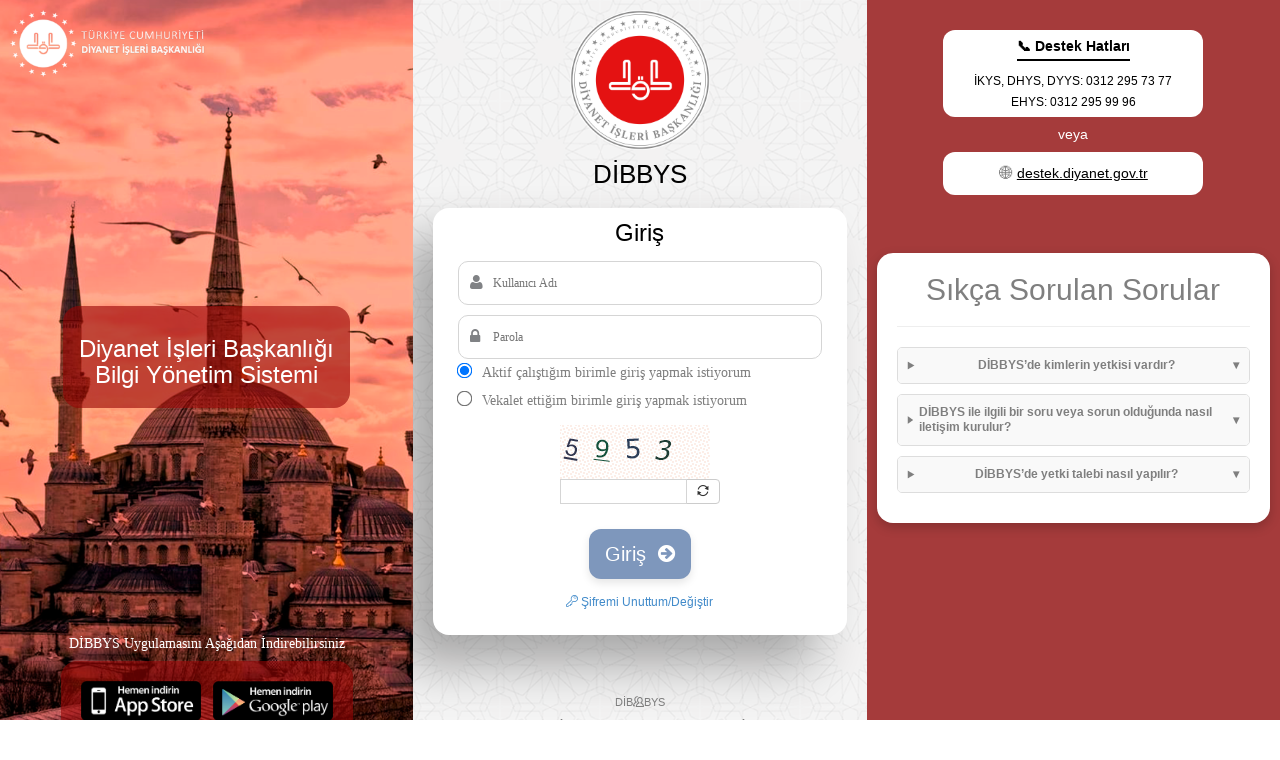

--- FILE ---
content_type: text/html; charset=utf-8
request_url: https://dibbys.diyanet.gov.tr/Login.aspx?enc=HAd1rtUZbsmBBo0sEDuy4Tl0DsappyeF1djlS8LGtwSuBJqIPJ3GMKShBIn%2fXM8vjsypvWSKeJhehEXgies8VA%3d%3d
body_size: 17460
content:


<!DOCTYPE html PUBLIC "-//W3C//DTD XHTML 1.0 Transitional//EN" "http://www.w3.org/TR/xhtml1/DTD/xhtml1-transitional.dtd">
<html xmlns="http://www.w3.org/1999/xhtml">
<head>
    <meta http-equiv="X-UA-Compatible" content="IE=EDGE" />
    <meta http-equiv="content-type" content="text/html; charset=utf-8" />
    <meta http-equiv="Content-Language" content="tr" />
    <title>T.C. Cumhurbaşkanlığı Diyanet İşleri Başkanlığı [Bilgi Yönetim Sistemi]</title>

    <meta name="viewport" content="width=device-width, initial-scale=1.0, user-scalable=0, minimum-scale=1.0, maximum-scale=1.0" />
    <meta name="apple-mobile-web-app-capable" content="yes" />
    <meta name="apple-mobile-web-app-status-bar-style" content="black" />
    <meta content="" name="description" />
    <meta content="" name="author" />

    

        <link rel="shortcut icon" href="/favicon.ico" />
        <link rel="apple-touch-icon" sizes="120x120" href="/App_Themes/DIBBYS/images/dib.png" />
        <link rel="stylesheet" href="/App_Themes/DIBBYS/plugins/bootstrap/css/bootstrap.min.css" />
        <link rel="stylesheet" href="/App_Themes/DIBBYS/plugins/font-awesome/css/font-awesome.min.css" />
        <link rel="stylesheet" href="/App_Themes/DIBBYS/fonts/style.css" />
        <link rel="stylesheet" href="/App_Themes/DIBBYS/css/main.css" />
        <link rel="stylesheet" href="/App_Themes/DIBBYS/css/custom/customCss.css" />
        <link rel="stylesheet" href="/App_Themes/DIBBYS/css/main-responsive.css" />
        <link rel="stylesheet" href="/App_Themes/DIBBYS/plugins/perfect-scrollbar/src/perfect-scrollbar.css" />
        <link rel="stylesheet" href="/App_Themes/DIBBYS/plugins/bootstrap-datetimepicker/css/datetimepicker.css" type="text/css" />
        <link rel="stylesheet" href="/App_Themes/DIBBYS/plugins/bootstrap-datepicker/css/datepicker.css" />
        <link rel="stylesheet" href="/App_Themes/DIBBYS/plugins/css3-animation/animations.css" />
        <link rel="stylesheet" href="/App_Themes/DIBBYS/plugins/bootstrap-modal/css/bootstrap-modal-bs3patch.css" type="text/css" />
        <link rel="stylesheet" href="/App_Themes/DIBBYS/plugins/bootstrap-modal/css/bootstrap-modal.css" type="text/css" />


        <script src="/bundles/p1?v=OCFAn1NcaUrZ5VLi0Kt8lefDjHOF7mvtdw-2FUpZjJ01"></script>
<script src="/bundles/p2?v=POxt-OlgQnWDHBl73Kiall3mfNca1vrui6uUdyoVlC81"></script>
<script src="/bundles/LoginMaster?v=V4AmAv7j1DuSGw7x9SZpnEnxqe-KIy6ucd7gI5IIaT81"></script>

</head>
<!-- end: HEAD -->
<!-- start: BODY -->
<body class="login example2">
    <script type="text/javascript">
        function IsPostBack() {
            return false;
        }

        function IsMobile() {
            return false;
        }
    </script>
    
    <form method="post" action="./Login.aspx?ReturnUrl=%2fLogin.aspx%2f" onsubmit="javascript:return WebForm_OnSubmit();" onkeypress="javascript:return WebForm_FireDefaultButton(event, 'ctl00_CPH_btnOTPKONTROL')" id="aspnetForm">
<div class="aspNetHidden">
<input type="hidden" name="__LASTFOCUS" id="__LASTFOCUS" value="" />
<input type="hidden" name="__EVENTTARGET" id="__EVENTTARGET" value="" />
<input type="hidden" name="__EVENTARGUMENT" id="__EVENTARGUMENT" value="" />
<input type="hidden" name="__VIEWSTATE" id="__VIEWSTATE" value="Nz9RtHAxyTm7qX4PmzJWKtLD2xEcJv658xbV3Glk80lwYlMXJzqX78DWIbCyEV162BHvpQwI6VTDcGPaG4T6eezcESp1IJ4fQ3Fu4rSR9IyTa0m6xNNIot0/[base64]/[base64]/Y20njwzkfu0SDglWFA7f+DIIbyUZDejlJ9jHZRsrzyYOi4yfCOhtSKD3ztO87OT3e6gU3WLWMD9RRtf79sPrC7j1yzMidJc2+CG7Pe8pcK7rmy1TcWQUq8hh0BbLu2/+/4XX43cBHKbuLztfgcxIXA5jknLM311BHp3uBufpP/4le4R9C/+e34eCC9J02wmYo9IdI3KhU/yKbSP4Qj5jH3yur/DchfLbM7iOsTQpTJmpeIG8v8Ti5JZ+DwCYdP/p5jzR9vKWtPD++9QxHwrk8eJuffxV37T3WT1w9oxGmtSeIX2m07l7ShuRq5RMc1nr+LdAMAo85fYksEU/peGjpN/9R+QRXCEwEcgDmTuuKFTzNq9rbLYtRxSyiv4s7yxiyReKd4YfanIQjdw7K7UYZfYHeK7Ifh9H6ALUdY/oefbmbYgNv1SH6WDS2INhUP1EVJSRnIhdlHbKDNA6pp2ew5vIuAD0OGQZ9ervdNRBFXYxKhn3dG+YboI+HQszHli4iIJ6Z+bEO4pzEtrgP/Wle2sGbTvalHbZUoUQlAIRTsG1KqS0dFPrpUdU3wZWjsgt/aDfn22nxb9kKrjPMiUuAOhKsj8FXZlifaoGrYIEyeN8rSHsB4rujY2oZpM6G/a4/3pBW29EjkHeW9U076LLeE9iDmYJilE9ns3//UtnOOJbWR455HmExg3gizGMVINhzanlBv/DcvzJ5EpzKMDHM2sYEmmJY7QHMg8qBGhL0hoteUisu8+wHrM4+zsw3SuirJMdInMESL9/anu2Khj7uMNqJxbCNqna+Dlh80l4F6bhPdL9lN8VCkzSPLNniksmP399UdGn6mibS/IkIEzTVVXh0bvqHoXq/zTFn7lk6sY3cZm2pxuMA9kDjtWfgulUzOpsmltLG9/My/Hw7YXyrl2S0agdi11W6uaKIYj/O+3NmXg3K8M/CNC56/[base64]/Q73Np1LMoe5nZVeIb87zNmUjkSHpDODBIvdB3PdqncdwKJBENaHVTHICh8j4O7pslFR7WkvvDVbFz17tYvMRAvT+Ap+LgBVaRbdqmIsb9hMsBWrc76asR9zf40sYS0Mdc4W/aOnHEnPhLahfpUrbselqDrLqgseCyDGUCcpBld5Mht/qUf4o+62kyNgF7OBRA3knob24bXeLVQGLY8cu27lfUicgSbLj6+18WRsxI8f4dzGB05EdhYsm5A9cgV2cPkjRM0e7CRlvaKOjUiv36VoUGgrVvA2eN/fOZqf7CcTdaBSeZzjOIu6mzYCRUXBt12I6B8yV8mfQM3t+gmgf8I1OO54JV2Lk7M2iJ5oxAY6alHHXfovH2hN9pWOZdn7umoWF+cOXL9hThoGoCov8z5yf6N7PBkfDo/nnxirpBPbQx7poYxnLRAvp9i1IRHFJ5JCU24p8U4kAYkNofN6zZE1dvt5JZo5/51+XA59+hHz2tfNAcxhr0BZeZn9l/L+KBb4Q/dhshOBKUhaoDmYCO+m7J06vH9chl/kPdf6yClDNuDNYD/vaSEaEFjunSKaWPAnKs6/1H7MS+4B0Y7tGvMHy7G5TlCBySUCJJTfV6JT3tqpU1rc/GrnrEwzGPIO2Ll3oNAmkpqkcNgjjtH8pi5ZM+DHP3lTYakUcKcQ/wH57lFLbSOexIKLG+0PToxjR3xPq4o1C7IkZuQzC6MkA5up6rx7rPleOiI2clUiX9TEZEmfqR21rpBQX0IzB2S62x6B/wDCqofhm9fPI6a1uUuZLciOmwY2IDaARWaD7P/AiMym9orN5XlfDvUZO/R7SQgkZj2KmPCFcgI3zRHAVHSd60InfZSbygZpROVT/PBlLWJH/wYNAA3VqjSygX7MnGFUYczcuOVnPfJJu/S5JAQef637BHoVKY3SYqe3U/p5vucgNWgbC0IPSzWLGQ6RPQr4qVWAd3cTpqd7yKxKEOyztEhCI1AA4jq/85VHe2g+UVFGyUP6bMJ7cvlkZngYQnmCcWaXKUpxI7WFdg0rJMF6VlwZY8oDkgQx2RMAI8WvXGDjfctABlkvUbPQ0jzc4gq5MSs+ueYyb5DZ7A9XOUnb/xxLDOeC34WNvi1ZlWGFQfJTWmmN4vk/oJe3sowoNPQhxs0Uef/4ztxt1+RHY9WJyqMzKUWe2XVYK5ojvZvZVbL75mULoVG6qQq1x7jPLwtgzwpB2TGQYMkG+zOfDEAdy+DJ0A6+tRn4keiNkURw2heyDSKl+JtTCvXIuWyg31iBlC/ombL/f4O6iFh54Upznfu7B8djT1yLuV8vAivMmJTeQHI5QbUfZYyFK3JC7aGSqzRUVsKov4Dd2ADKxLNRaQ+gg/Fl6U0cDK342mW+j8l7h8Wz91t/yC7A7qapjyiE9rkE7big1qjuJBXvWjt8YqiWqLdBYp7m2J62CFXoJW53W2uacRYL7fl698D22yMgQjKDXp9Yrsnbx7Z30qETy1nrwbtVRaAU6+zmOiecJmONUQaPFGBN++Zdvmc09rONnFXqwqraFiQVF1/6IcTEa+Kv6kvu4Jua9BYawLU2XjFW4iW8CbEd4Un96OWlGok/ws2f+iMJspo8SVEN417goH5quTy05tyCjUVRgTP7DpmyrxDRKQEE5yHESCmwL/D394fUutTLIDrUCAZTQn1FMR0IIAZx8q6WTb8t1j4OMerEJK40H+offOzvba2GYt+S96bqJwYcaqz6zQDvy1gyrBiou30xKRgzno+oK5VRL6k9t+Vn1eIV3N2B2wyVRER+3fZR9JKPMFmcA3AIQTl/IljUUG1PvjGqvgIeB0NWLdqN5AKJpb6navGefzREALV/T7VGexkZ9XRVBEtgMhX0g5RAQUHHokV+Kew1VqACvA9lXjgFqefajWSCoYDf9Qlg" />
</div>

<script type="text/javascript">
//<![CDATA[
var theForm = document.forms['aspnetForm'];
if (!theForm) {
    theForm = document.aspnetForm;
}
function __doPostBack(eventTarget, eventArgument) {
    if (!theForm.onsubmit || (theForm.onsubmit() != false)) {
        theForm.__EVENTTARGET.value = eventTarget;
        theForm.__EVENTARGUMENT.value = eventArgument;
        theForm.submit();
    }
}
//]]>
</script>


<script src="/WebResource.axd?d=pynGkmcFUV13He1Qd6_TZEfTzlCyIrj_S3VpxRxzfB9kGNODPLCp0vspGJjC8-CRr5y_JA2&amp;t=637461089481343508" type="text/javascript"></script>


<script src="/WebResource.axd?d=x2nkrMJGXkMELz33nwnakNYK1mIt9rXyvhW6FKebto4yGESGNa_bbfD0y9eJqLKeQbXs4J45u6hsyLkRbOqBXQlMXmY1&amp;t=637461089481343508" type="text/javascript"></script>
<script src="/WebResource.axd?d=JoBkLzP19aTuxbWOhHobYgAjzYCfwRoxR3rAYrl5XDZg3pEqlgtYlP-TdCtsrFbppir_bg2&amp;t=637461089481343508" type="text/javascript"></script>
<script type="text/javascript">
//<![CDATA[
function WebForm_OnSubmit() {
if (typeof(ValidatorOnSubmit) == "function" && ValidatorOnSubmit() == false) return false;
return true;
}
//]]>
</script>

<div class="aspNetHidden">

	<input type="hidden" name="__VIEWSTATEGENERATOR" id="__VIEWSTATEGENERATOR" value="C2EE9ABB" />
	<input type="hidden" name="__SCROLLPOSITIONX" id="__SCROLLPOSITIONX" value="0" />
	<input type="hidden" name="__SCROLLPOSITIONY" id="__SCROLLPOSITIONY" value="0" />
	<input type="hidden" name="__VIEWSTATEENCRYPTED" id="__VIEWSTATEENCRYPTED" value="" />
	<input type="hidden" name="__PREVIOUSPAGE" id="__PREVIOUSPAGE" value="2xUg05QJUA0Uo2lb-r4c-xR3x61HlmoROMrKfJqqVZ4mMGFmO3eY8woF5K9Eh3l1vIGSAw2" />
	<input type="hidden" name="__EVENTVALIDATION" id="__EVENTVALIDATION" value="ewQPeGeTx4I2OqcB+skzoW1oT/HfybUGbblXKyZsFQa7JNpWNFFgK7QE4dmRvop1dFF91/H7ouF0/KS5Lc38gk9k8k2wZL4KnckOw+UcEh3s6iD6MiV5zASv8lBvghcLZJw77P7Junnd0Yep6aviKOJJyFli6mPd1srbxMiYrTkkMBk8nYrl66AgjaU77cZaHVQloGDYNFqvon2PlTMOR4Qcnq43WmfEewXF4gcse8rleoes0zkRPceI/UrK0svm2jbmPiz3JiIRyJrcwiI4jChNlUTL7sUsZZcT9nR2QQkSxD/j5I7eEocSptxUMSIRoHu8+io2tjbs6zLFixRbL033ZvQEdOxdA331HCq9/uOGvSj+j249Pb+sc6YbUrXTHlmlqw==" />
</div>
        <div class="main-login">
            
    <script type="text/javascript">
        $(function () {
            $('#myTab a[data-toggle="tab"]').on('shown.bs.tab', function (e) {
                // alert($('#ctl00_CPH_txtTabStateLogin').val());
                $('#ctl00_CPH_txtTabStateLogin').val(e.target.id);
            });
            $('#' + $('#ctl00_CPH_txtTabStateLogin').val()).tab('show');
            if ($.trim($('#ctl00_CPH_txtAktifTab').val()) != "-1") {
                // alert($('#ctl00_CPH_txtAktifTab').val());
                $('#myTab li').find('a').removeAttr('data-toggle');
            }
        });
    </script>

    <input type="hidden" name="ctl00$CPH$txtTabStateLogin" id="ctl00_CPH_txtTabStateLogin" />
    <input type="hidden" name="ctl00$CPH$txtAktifTab" id="ctl00_CPH_txtAktifTab" value="-1" />

    <div class="login-container">
        <div class="login-left-image-container">
            <div class="dib-logo">
                <a href="https://www.diyanet.gov.tr/tr-TR" target="_blank">
                    <img src="App_Themes/DIBBYS/images/dib-logo.png" alt="diyanet işleri başkanlığı" /></a>
            </div>



            <div class="dib-header">
                <h3>Diyanet İşleri Başkanlığı
                    <br />
                    Bilgi Yönetim Sistemi</h3>
            </div>

            <div class="stores-container">
                <h5>DİBBYS Uygulamasını Aşağıdan İndirebilirsiniz</h5>
                <div class="stores">
                    <a href="https://apps.apple.com/tr/app/di-bbys-mobil/id6737880411?l=tr" target="_blank">
                        <img src="App_Themes/DIBBYS/images/appstore.png" alt="app store" />
                    </a>
                    <a href="https://play.google.com/store/apps/details?id=tr.gov.diyanet.dibbysmobile&hl=tr" target="_blank">
                        <img src="App_Themes/DIBBYS/images/playstore.png" alt="play store" />
                    </a>
                </div>
            </div>

        </div>


        <div class="login-middle-container">
            <div class="logo">
                <div align="center">
                    <img src="App_Themes/DIBBYS/images/dib_2.png" width="140" alt="Diyanet İşleri Başkanlığı" />
                </div>
                <h4 class="login-header">DİBBYS</h4>
                <h4 class="login-header-mobile">Diyanet İşleri Başkanlığı
                    <br />
                    Bilgi Yönetim Sistemi</h4>
            </div>

            <!--[if lt IE 10]>
              <div class="alert alert-danger">
                   <h4 class="alert-heading "><i class="clip-info YanipSon"></i> Uyarı</h4>
                   <h4>Eski bir tarayıcı kullanmaktasınız. Bu sistemin tutarlı çalışmasında sorun oluşturabilir. Lütfen <a href="https://www.google.com/intl/tr_tr/chrome/browser/desktop/index.html">buraya tıklayarak</a> güncelleyiniz.</h4>
              </div>
      <![endif]-->
            <div>
                <!--
          <div class="panel-heading" style="text-align: center;">
              <h3 class="panel-title">
                  <div class="visible-xs">DİB<i class="clip-users"></i>BYS</div>
                  <div class="hidden-xs">Diyanet İşleri Başkanlığı Bilgi Yönetim Sistemi</div>
              </h3>
          </div>
          -->

                

                

                


                <div class="box-login">
                    <div class="row">
                        <div>

                            <div id="ctl00_CPH_myTab" class="tabbable">
                                <!--
                          <ul class="nav nav-tabs tab-bricky">
                              <li id="ctl00_CPH_liGiris" class="active">
                                  <a href="#panel_tab2_example1" id="0" data-toggle="tab">
                                      <i class="green fa fa-home"></i>Giriş
                                  </a>
                              </li>
                          </ul>
                          -->
                                <div class="tab-pane fade in active" id="panel_tab2_example1">


                                    




                                    <fieldset id="ctl00_CPH_divGirisKullaniciAdiSifre" class="login-fieldset">
                                        <h2 class="login-secondary-header" style="margin-top: 12px;">Giriş</h2>

                                        <br />
                                        
                                        <div class="form-group">
                                            <span class="login-input-icon">
                                                <input name="ctl00$CPH$txtKullaniciAdi" type="text" id="ctl00_CPH_txtKullaniciAdi" tabindex="1" class="form-control" placeholder="Kullanıcı Adı" style="padding: 0 34px; border-radius: 10px; height: 44px;" />
                                                <span id="ctl00_CPH_rfvKullaniciAdi" class="validateMsg" style="display:none;">Kullanıcı Adını Giriniz !</span>
                                                <i class="fa fa-user"></i>

                                            </span>
                                        </div>
                                        <div class="form-group">
                                            <span class="login-input-icon">
                                                <input name="ctl00$CPH$txtSifre" type="password" id="ctl00_CPH_txtSifre" tabindex="2" class="form-control" placeholder="Parola" autocomplete="off" onkeypress="capLockPreLoad(event)" style="padding: 0 34px; border-radius: 10px; height: 44px;" />
                                                <span id="ctl00_CPH_rfvSifre" class="validateMsg" style="display:none;">Şifreyi Giriniz !</span>
                                                <i class="fa fa-lock"></i>
                                            </span>

                                            <div id="capslockdiv" class="alert alert-warning" style="display: none; text-align: right;">
                                                <i class="fa fa-times-circle"></i>
                                                <strong>Uyarı!</strong>  Caps Lock Açık.
                                            </div>
                                            <div class="form-group">
                                                <span id="ctl00_CPH_rblGirisSecenek" class="login-radio-button-list"><input id="ctl00_CPH_rblGirisSecenek_0" type="radio" name="ctl00$CPH$rblGirisSecenek" value="Aktif çalıştığım birimle giriş yapmak istiyorum" checked="checked" /><label for="ctl00_CPH_rblGirisSecenek_0">Aktif çalıştığım birimle giriş yapmak istiyorum</label><br /><input id="ctl00_CPH_rblGirisSecenek_1" type="radio" name="ctl00$CPH$rblGirisSecenek" value="Vekalet ettiğim birimle giriş yapmak istiyorum" /><label for="ctl00_CPH_rblGirisSecenek_1">Vekalet ettiğim birimle giriş yapmak istiyorum</label></span>
                                            </div>
                                            <div class="form-group" align="center">
                                                
<div class="text-center" style="max-width: 150px;">
    <div class="row">
        <div class="col-md-12 col-sm-12">
            <img src="[data-uri]" id="ctl00_CPH_UCCaptcha_imgCaptcha" class="img-responsive" />
        </div>
    </div>
    <div class="row">
        <div class="col-md-12 col-sm-12">
            <div class="input-group">
                <input name="ctl00$CPH$UCCaptcha$txtCaptchaText" type="text" maxlength="4" id="ctl00_CPH_UCCaptcha_txtCaptchaText" tabindex="3" class="form-control" data-datatype="int" autocomplete="off" />
                <span class="input-group-btn">
                    <a id="ctl00_CPH_UCCaptcha_lnkYenile" title="Güvenlik Kodunu Yenile" class="btn btn-default" data-toggle="tooltip" data-placement="top" href="javascript:__doPostBack(&#39;ctl00$CPH$UCCaptcha$lnkYenile&#39;,&#39;&#39;)">
                <i class="clip-refresh"></i></a></span>
            </div>
        </div>
    </div>
</div>

<span id="ctl00_CPH_UCCaptcha_rqfCaptcha" class="validateMsg" style="display:none;">Güvenlik Kodunu Giriniz</span>








                                            </div>

                                            <div class="form-actions">
                                                <a onclick="return validateAndDisableButton();" id="ctl00_CPH_btnOTPKONTROL" tabindex="4" class="custom-primary-button" href="javascript:WebForm_DoPostBackWithOptions(new WebForm_PostBackOptions(&quot;ctl00$CPH$btnOTPKONTROL&quot;, &quot;&quot;, true, &quot;giris&quot;, &quot;&quot;, false, true))"> Giriş&nbsp;&nbsp;<i class="fa fa-arrow-circle-right"></i>
                                                </a>
                                            </div>
                                            <div id="ctl00_CPH_divSifreDegistir" class="form-group forgot-pass" align="right">
                                                <a href="javascript:WebForm_DoPostBackWithOptions(new WebForm_PostBackOptions(&quot;ctl00$CPH$ctl01&quot;, &quot;&quot;, false, &quot;&quot;, &quot;SifreDegistir.aspx&quot;, false, true))">
                                                  <span class="clip-key"></span> Şifremi Unuttum/Değiştir
                                                </a>
                                            </div>
                                        </div>
                                    </fieldset>
                                    <fieldset style="clear: both;"></fieldset>
                                </div>
                            </div>
                        </div>
                    </div>
                </div>
            </div>
            <div class="copyright desktop-copyright">
                DİB<i class="clip-users"></i>BYS
          <b>
              <h4>2025
                      Diyanet İşleri Başkanlığı - Bilgi İşlem Daire Başkanlığı</h4>
              <br />
              PROD03
          </b>
            </div>
        </div>

        <div class="login-right-container">
            <div class="support-section">
                  <div class="call-container" style="display: flex; flex-direction: column; gap: 5px;">
      <h5 style="margin:5px 0 10px 0; font-weight:bold; color:#000; border-bottom:2px solid #000; padding-bottom:5px; display:block;">
      📞 Destek Hatları
    </h5>
  <a href="tel:03122957377" target="_blank" style="color:#000;margin:3px 0; display:block;">
      İKYS, DHYS, DYYS: 0312 295 73 77
    </a>
    <a href="tel:03122959996" target="_blank" style="color:#000; margin:3px 0; display:block;">
      EHYS: 0312 295 99 96
    </a>
  </div>

                <h5 style="color: #FFF">veya</h5>

                <div class="call-container">
                    <h5>🌐 
                         <a href="https://destek.diyanet.gov.tr/" target="_blank" style="color: #000; text-decoration: underline;">destek.diyanet.gov.tr
                         </a>
                    </h5>
                </div>
            </div>
            
            <div class="faq-section">
                <div class="faq-container">
                    <h2>Sıkça Sorulan Sorular</h2>
                    <hr>
                    <div class="faq-content">
                        <details>
                            <summary>
                                <span>DİBBYS'de kimlerin yetkisi vardır?</span>
                                <span class="arrow">▾</span>
                            </summary>
                            <div class="answer">Diyanet İşleri Başkanlığı bünyesinde görev yapan sistem yöneticileri, ilgili daire başkanlıkları ve modül sorumlularının DİBBYS üzerinde yetkisi bulunmaktadır. Ayrıca, DİBBYS üzerinde belirli bir modül veya iş süreci için yetkilendirme, ilgili birimin belirlediği personel üzerinden sağlanmaktadır.</div>
                        </details>
                        <details>
                            <summary>
                                <span>DİBBYS ile ilgili bir soru veya sorun olduğunda nasıl iletişim kurulur?</span>
                                <span class="arrow">▾</span>
                            </summary>
                            <div class="answer">destek.diyanet.gov.tr adresi üzerinden kullanıcı girişi yapıldıktan sonra, 'DİBBYS' projesi seçilerek ilgili kategori altında talep oluşturulmalıdır. Açılan talepler, sistem sorumluları tarafından değerlendirilerek çözüme kavuşturulmaktadır.</div>
                        </details>
                        <details>
                            <summary>
                                <span>DİBBYS'de yetki talebi nasıl yapılır?</span>
                                <span class="arrow">▾</span>
                            </summary>
                            <div class="answer">DİBBYS sistemi üzerinde yetkilendirme, kullanıcının görev tanımına ve birim amirinin onayına göre yapılmaktadır. Yeni bir yetki talebi için ilgili birime resmi yazı iletilmeli, uygun görülmesi halinde yetkilendirme işlemi gerçekleştirilmelidir.</div>
                        </details>
                    </div>
                    
                    <div class="copyright mobile-copyright">
                        DİB<i class="clip-users"></i>BYS
                        <b>
                            <h4>2025
                            Diyanet İşleri Başkanlığı - Bilgi İşlem Daire Başkanlığı</h4>
                            <br />
                            PROD03
                        </b>
                    </div>
                </div>
            </div>
        </div>

    </div>
    <script type="text/javascript">
        // Ayrı ayrı iki method yapılmasının sebebi buttonId ile yollanan değer çift tırnak halinde geliyor. Ancak buton bulunurken tek tırnak halinde olması gerekiyor.
        // string.replace() veya regex ile çift tırnak tek tırnağa çevirilemediği için iki method kullanılmak zorunda kalındı.
        function validateAndDisableButton() {
            // Trigger validators
            var isValid = Page_ClientValidate('giris');

            if (!isValid) {
                return false;
            }

            disableButtonAndChangeTextBtnOTPKONTROL('ctl00_CPH_btnOTPKONTROL');
            return true;
        }
        function disableButtonAndChangeTextBtnOTPKONTROL(buttonId) {
            var myButton = document.getElementById('ctl00_CPH_btnOTPKONTROL'); // Find button
            if (myButton) { // If found button then continue
                myButton.setAttribute('disabled', 'disabled'); // Disabled button
                //myButton.disabled = true; // Disabled button
                myButton.textContent = 'Giriş yapılıyor...'; // Change button's text
                myButton.style.color = 'white';
                myButton.style.textDecoration = 'none';
            }
        }
    </script>
    <script type="text/javascript">
        function validateAnlikKod() {
            var anlikKod = document.getElementById('ctl00_CPH_txtOTP').value;
            var errorLabel = document.getElementById('lblAnlikKodError');
            if (!anlikKod) {
                errorLabel.style.display = "block";
                return false; // Prevent form submission
            }
            errorLabel.style.display = "none";
            disableButtonAndChangeTextBtnTamam('ctl00_CPH_btnTamam');
            return true; // Allow form submission
        }

        function disableButtonAndChangeTextBtnTamam(buttonId) {
            var myButton = document.getElementById(buttonId); // Find button
            if (myButton) { // If found button then continue
                myButton.setAttribute('disabled', 'disabled'); // Disabled button
                //myButton.disabled = true; // Disabled button
                myButton.textContent = 'Anlık Kod Doğrulanıyor...'; // Change button's text
                myButton.style.color = 'white';
                myButton.style.textDecoration = 'none';
            }
        }
    </script>
    <script type="text/javascript">      
        $(document).ready(function () {

            $('.genelSAYITXT').on('keypress', function (e) {
                var pressed = String.fromCharCode(e.which);
                var final = this.value + pressed;
                if (!final.match(/^\d{1,10}(\.|\.\d{1,10})?$/i)) {
                    e.preventDefault(); // or return false;
                }
            });

            $('.nav-tabs li.disabled > a[data-toggle=tab]').on('click', function (e) {
                e.stopImmediatePropagation();

            });

            document.onkeydown = function (event) {
                if (event.keyCode == 13) {

                    if ($('#ctl00_CPH_txtTabStateLogin').val() == null || $('#ctl00_CPH_txtTabStateLogin').val() == "") { $('#ctl00_CPH_txtKullaniciAdi').focus(); $('#ctl00_CPH_btnTamam').click(); }// alert($("#ctl00_CPH_btnTamam").val()); }
                    else { $('#ctl00_CPH_txtKullaniciAdi').focus(); $("#ctl00_CPH_btnTamam").click(); }

                }
            }
        });
        function disableButton(btn) {
            debugger;
            btn.disabled = true;
            btn.value = 'Anlık Kod doğrulanıyor...';
        }
        function capLockPreLoad() {

            $(function () {
                var isShiftPressed = false;
                var isCapsOn = null;
                $("#ctl00_CPH_txtSifre").bind("keydown", function (e) {
                    var keyCode = e.keyCode ? e.keyCode : e.which;
                    if (keyCode == 16) {
                        isShiftPressed = true;
                    }
                });
                $("#ctl00_CPH_txtSifre").bind("keyup", function (e) {
                    var keyCode = e.keyCode ? e.keyCode : e.which;
                    if (keyCode == 16) {
                        isShiftPressed = false;
                    }
                    if (keyCode == 20) {
                        if (isCapsOn == true) {
                            isCapsOn = false;
                            $("#capslockdiv").hide();
                        } else if (isCapsOn == false) {
                            isCapsOn = true;
                            $("#capslockdiv").show();
                        }
                    }
                });
                $("#ctl00_CPH_txtSifre").bind("keypress", function (e) {
                    var keyCode = e.keyCode ? e.keyCode : e.which;
                    if (keyCode >= 65 && keyCode <= 90 && !isShiftPressed) {
                        isCapsOn = true;
                        $("#capslockdiv").show();
                    } else {
                        $("#capslockdiv").hide();
                    }
                });
            });
        }

        const texts = {
            faqs: [
                {
                    question: "DİBBYS’de kimlerin yetkisi vardır?",
                    answer: "Diyanet İşleri Başkanlığı bünyesinde görev yapan sistem yöneticileri, ilgili daire başkanlıkları ve modül sorumlularının DİBBYS üzerinde yetkisi bulunmaktadır. Ayrıca, DİBBYS üzerinde belirli bir modül veya iş süreci için yetkilendirme, ilgili birimin belirlediği personel üzerinden sağlanmaktadır."
                },
                {
                    question: "DİBBYS ile ilgili bir soru veya sorun olduğunda nasıl iletişim kurulur?",
                    answer: "destek.diyanet.gov.tr adresi üzerinden kullanıcı girişi yapıldıktan sonra, 'DİBBYS' projesi seçilerek ilgili kategori altında talep oluşturulmalıdır. Açılan talepler, sistem sorumluları tarafından değerlendirilerek çözüme kavuşturulmaktadır."
                },
                {
                    question: "DİBBYS’de yetki talebi nasıl yapılır?",
                    answer: "DİBBYS sistemi üzerinde yetkilendirme, kullanıcının görev tanımına ve birim amirinin onayına göre yapılmaktadır. Yeni bir yetki talebi için ilgili birime resmi yazı iletilmeli, uygun görülmesi halinde yetkilendirme işlemi gerçekleştirilmelidir."
                }
            ]
        };

        document.addEventListener("DOMContentLoaded", function () {
            const faqContainer = document.querySelector(".faq-container");

            if (faqContainer) {
                faqContainer.innerHTML = `
            <h2>Sıkça Sorulan Sorular</h2>
            <hr>
            <div class="faq-content"></div>
        `;

                const faqContent = faqContainer.querySelector(".faq-content");

                texts.faqs.forEach(item => {
                    const detailHTML = `
                <details>
                    <summary>
                        <span>${item.question}</span>
                        <span class="arrow">&#9662;</span>
                    </summary>
                    <div class="answer">${item.answer}</div>
                </details>`;
                    faqContent.insertAdjacentHTML('beforeend', detailHTML);
                });

                faqContainer.insertAdjacentHTML('beforeend', `
            <div class="copyright mobile-copyright">
                DİB<i class="clip-users"></i>BYS
                <b>
                    <h4>2025
                    Diyanet İşleri Başkanlığı - Bilgi İşlem Daire Başkanlığı</h4>
                    <br />
                    PROD03
                </b>
            </div>`);
            }
        });

        document.addEventListener("DOMContentLoaded", function () {
            const detailsElements = document.querySelectorAll(".faq-container details");

            detailsElements.forEach((detail) => {
                const summary = detail.querySelector("summary");
                const answer = detail.querySelector(".answer");
                const arrow = summary.querySelector(".arrow");

                if (detail.open) {
                    answer.style.maxHeight = answer.scrollHeight + "px";
                }

                summary.addEventListener("click", function (event) {
                    // Diğer açık öğeleri kapat
                    detailsElements.forEach((el) => {
                        if (el !== detail && el.open) {
                            el.removeAttribute("open");
                            const elAnswer = el.querySelector(".answer");
                            const elArrow = el.querySelector(".arrow");
                            if (elAnswer) elAnswer.style.maxHeight = "0";
                            if (elArrow) elArrow.style.transform = "rotate(0deg)";
                        }
                    });

                    // Aç/kapa animasyonu için timeout gerekiyor (çünkü <details> toggle olur)
                    setTimeout(() => {
                        if (detail.open) {
                            answer.style.maxHeight = answer.scrollHeight + "px";
                            arrow.style.transform = "rotate(180deg)";
                        } else {
                            answer.style.maxHeight = "0";
                            arrow.style.transform = "rotate(0deg)";
                        }
                    }, 10); // küçük bir gecikme toggle sonrası çalışması için yeterli
                });
            });
        });


    </script>

        </div>
        <div class="hidden">
            <input name="ctl00$txtTabState" type="text" id="txtTabState" class="form-control" />
            <input name="ctl00$txtAccordionState" type="text" id="txtAccordionState" class="form-control" />
            <input name="ctl00$txtResponsiveGridActiveIndex" type="text" id="txtResponsiveGridActiveIndex" class="form-control" />
        </div>
        <div id="Yukleniyor">
            <div>
                Yükleniyor...
            </div>
        </div>
        <div id="ctl00_dialogContainer"></div>
    
<script type="text/javascript">
//<![CDATA[
var Page_Validators =  new Array(document.getElementById("ctl00_CPH_rfvKullaniciAdi"), document.getElementById("ctl00_CPH_rfvSifre"), document.getElementById("ctl00_CPH_UCCaptcha_rqfCaptcha"));
//]]>
</script>

<script type="text/javascript">
//<![CDATA[
var ctl00_CPH_rfvKullaniciAdi = document.all ? document.all["ctl00_CPH_rfvKullaniciAdi"] : document.getElementById("ctl00_CPH_rfvKullaniciAdi");
ctl00_CPH_rfvKullaniciAdi.controltovalidate = "ctl00_CPH_txtKullaniciAdi";
ctl00_CPH_rfvKullaniciAdi.errormessage = "Kullanıcı Adını Giriniz !";
ctl00_CPH_rfvKullaniciAdi.display = "Dynamic";
ctl00_CPH_rfvKullaniciAdi.validationGroup = "giris";
ctl00_CPH_rfvKullaniciAdi.evaluationfunction = "RequiredFieldValidatorEvaluateIsValid";
ctl00_CPH_rfvKullaniciAdi.initialvalue = "";
var ctl00_CPH_rfvSifre = document.all ? document.all["ctl00_CPH_rfvSifre"] : document.getElementById("ctl00_CPH_rfvSifre");
ctl00_CPH_rfvSifre.controltovalidate = "ctl00_CPH_txtSifre";
ctl00_CPH_rfvSifre.errormessage = "Şifreyi Giriniz !";
ctl00_CPH_rfvSifre.display = "Dynamic";
ctl00_CPH_rfvSifre.validationGroup = "giris";
ctl00_CPH_rfvSifre.evaluationfunction = "RequiredFieldValidatorEvaluateIsValid";
ctl00_CPH_rfvSifre.initialvalue = "";
var ctl00_CPH_UCCaptcha_rqfCaptcha = document.all ? document.all["ctl00_CPH_UCCaptcha_rqfCaptcha"] : document.getElementById("ctl00_CPH_UCCaptcha_rqfCaptcha");
ctl00_CPH_UCCaptcha_rqfCaptcha.controltovalidate = "ctl00_CPH_UCCaptcha_txtCaptchaText";
ctl00_CPH_UCCaptcha_rqfCaptcha.focusOnError = "t";
ctl00_CPH_UCCaptcha_rqfCaptcha.errormessage = "Güvenlik Kodunu Giriniz";
ctl00_CPH_UCCaptcha_rqfCaptcha.display = "Dynamic";
ctl00_CPH_UCCaptcha_rqfCaptcha.validationGroup = "giris";
ctl00_CPH_UCCaptcha_rqfCaptcha.evaluationfunction = "RequiredFieldValidatorEvaluateIsValid";
ctl00_CPH_UCCaptcha_rqfCaptcha.initialvalue = "";
//]]>
</script>


<script type="text/javascript">
//<![CDATA[

var Page_ValidationActive = false;
if (typeof(ValidatorOnLoad) == "function") {
    ValidatorOnLoad();
}

function ValidatorOnSubmit() {
    if (Page_ValidationActive) {
        return ValidatorCommonOnSubmit();
    }
    else {
        return true;
    }
}
        
theForm.oldSubmit = theForm.submit;
theForm.submit = WebForm_SaveScrollPositionSubmit;

theForm.oldOnSubmit = theForm.onsubmit;
theForm.onsubmit = WebForm_SaveScrollPositionOnSubmit;
WebForm_AutoFocus('ctl00_CPH_txtKullaniciAdi');//]]>
</script>
</form>
    <script type="text/javascript">
        $(function () { Login.init(); });
    </script>
</body>
<!-- end: BODY -->

</html>


--- FILE ---
content_type: text/css
request_url: https://dibbys.diyanet.gov.tr/App_Themes/DIBBYS/css/main.css
body_size: 34154
content:
.center,
.go-top,
.help-button {
    text-align: center;
}

/*Bootsrap Modal Popup İçin Fixed */

/*Sayfadaki Panel olan kısımların text(Foont) size larını large yapar*/

.panel-heading {
    font-size: larger;
}



.input-group .form-control {
    font-size: larger;
}

s @import url(http://fonts.googleapis.com/css?family=Open+Sans:400,300,600,700); @import url(http://fonts.googleapis.com/css?family=Raleway:400,300,200,100,500,600,700,800,900); body {
    color: #000;
    direction: ltr;
    font-family: 'Open+Sans', sans-serif;
    font-size: 13px;
    padding: 0 !important;
    margin: 0 !important;
    background: #fff;
}

body.bg_style_1 {
    background: url(../images/bg.png) !important;
}

body.bg_style_2 {
    background: url(../images/bg_2.png) !important;
}

body.bg_style_3 {
    background: url(../images/bg_3.png) !important;
}

body.bg_style_4 {
    background: url(../images/bg_4.png) !important;
}

body.bg_style_5 {
    background: url(../images/bg_5.png) !important;
}



/*TOOLTİP PADDİNG*/
/*.popover-content {
    padding: 1px 9px
}*/

a,
a:active,
a:focus,
a:hover {
    outline: 0 !important;
}

h1,
h2,
h3 {
    font-family: Raleway, sans-serif;
}
/*EHYS İÇİN KULLANILAN TAHUKKUK BEYAN*/
.textBoxKirmiziCevreli {
    border-color: red !important;
    border-width: 1px;
    background-color: #d6d6d6 !Important;
}

/*EXCEL BUTTON CLASS*/
.btn-excelButton {
    color: #fff;
    background-color: #00a27b;
    border-color: #00a26d;
}




    .btn-excelButton:hover,
    .btn-excelButton:focus,
    .btn-excelButton:active,
    .btn-excelButton.active,
    .open .dropdown-toggle.btn-excelButton {
        color: #fff;
        background-color: #47a447;
        border-color: #398439;
    }

    .btn-excelButton:active,
    .btn-excelButton.active,
    .open .dropdown-toggle.btn-excelButton {
        background-image: none;
    }

    .btn-excelButton.disabled,
    .btn-excelButton[disabled],
    fieldset[disabled] .btn-excelButton,
    .btn-excelButton.disabled:hover,
    .btn-excelButton[disabled]:hover,
    fieldset[disabled] .btn-excelButton:hover,
    .btn-excelButton.disabled:focus,
    .btn-excelButton[disabled]:focus,
    fieldset[disabled] .btn-excelButton:focus,
    .btn-excelButton.disabled:active,
    .btn-excelButton[disabled]:active,
    fieldset[disabled] .btn-excelButton:active,
    .btn-excelButton.disabled.active,
    .btn-excelButton[disabled].active,
    fieldset[disabled] .btn-excelButton.active {
        background-color: #00a27b;
        border-color: #00a26d;
    }

    .btn-excelButton .badge {
        color: #00a27b;
        background-color: #fff;
    }


/*YAZDIR BUTTON CLASS*/
.btn-YazdirButton {
    background-color: #4682b4 !important;
    border-color: #4682b4;
    color: white;
}


/*ONAYLA BUTTON CLASS*/
.btn-OnaylaButtton {
    background-color: #57BCD9 !important;
    border-color: #57BCD9;
    color: white;
}


/*Türk Bayrağı Ekleme*/
.TurkBayragi {
    width: 18px;
    display: unset;
    height: 20px;
    background: white;
    color: white;
    text-decoration: none;
    padding-left: 20px;
}

    .TurkBayragi:before {
        content: '';
        background: url(../images/turkBayragi.png);
        background-size: cover;
        position: absolute;
        width: 18px;
        height: 13px;
        margin-left: -20px;
    }


input[type=number],
input[type=email],
input[type=url],
input[type=search],
input[type=tel],
input[type=color],
input[type=text],
input[type=password],
input[type=datetime],
input[type=datetime-local],
input[type=date],
input[type=month],
input[type=time],
input[type=week],
textarea {
    background-color: #FFF;
    border: 1px solid #D5D5D5;
    border-radius: 0;
    font-family: inherit;
    font-size: 12px;
    line-height: 1.2;
    padding: 4px 4px;
    transition-duration: .3s;
    box-shadow: none;
}

    input[type=number]:hover,
    input[type=email]:hover,
    input[type=url]:hover,
    input[type=search]:hover,
    input[type=tel]:hover,
    input[type=color]:hover,
    input[type=text]:hover,
    input[type=password]:hover,
    input[type=datetime]:hover,
    input[type=datetime-local]:hover,
    input[type=date]:hover,
    input[type=month]:hover,
    input[type=time]:hover,
    input[type=week]:hover,
    textarea:hover {
        border-color: #B5B5B5;
    }

    input[type=number]:focus,
    input[type=email]:focus,
    input[type=url]:focus,
    input[type=search]:focus,
    input[type=tel]:focus,
    input[type=color]:focus,
    input[type=text]:focus,
    input[type=password]:focus,
    input[type=datetime]:focus,
    input[type=datetime-local]:focus,
    input[type=date]:focus,
    input[type=month]:focus,
    input[type=time]:focus,
    input[type=week]:focus,
    textarea:focus {
        border-color: rgba(82, 168, 236, .8);
        box-shadow: 0 0 8px rgba(82, 168, 236, .6);
        outline: 0;
    }

label {
    font-weight: 400;
}

span.input-help,
span.input-icon {
    display: block;
    position: relative;
}

.input-icon > input {
    padding-left: 25px;
    padding-right: 6px;
}

.input-icon.input-icon-right > input {
    padding-left: 6px;
    padding-right: 25px;
}

span.input-help > input {
    padding-left: 30px;
    padding-right: 6px;
}

.input-icon > [class*=fa-],
.input-icon > [class*=clip-] {
    bottom: 0;
    color: #909090;
    display: inline-block;
    font-size: 14px;
    left: 5px;
    line-height: 30px;
    padding: 0 3px;
    position: absolute;
    top: 0;
    z-index: 2;
}

.input-icon.input-icon-right > [class*=fa-],
.input-icon.input-icon-right > [class*=clip-] {
    left: auto;
    right: 4px;
}

.input-icon > input:focus + [class*=fa-],
.input-icon > input:focus + [class*=clip-] {
    color: #579;
}

.help-button {
    background-color: #65BCDA;
    border-radius: 100%;
    color: #FFF;
    cursor: default;
    position: absolute;
    font-size: 14px;
    font-weight: 700;
    height: 20px;
    padding: 0;
    width: 20px;
    line-height: 20px;
    top: 7px;
    left: 7px;
}

    .help-button:before {
        content: "\f128";
        display: inline;
        font-family: FontAwesome;
        font-weight: 300;
        height: auto;
        text-shadow: none;
        font-style: normal;
    }

select.form-control {
    background-color: #FFF;
    border: 1px solid #D5D5D5;
    border-radius: 0;
}

    select.form-control option {
        padding: 3px 4px;
    }

.form-control.search-select {
    padding: 0 !important;
    box-shadow: none;
    border: none;
}

.select2-container .select2-choice {
    background-clip: padding-box !important;
    background-color: #FFF !important;
    background-image: none !important;
    background-repeat: no-repeat !important;
    border: 1px solid #CCC !important;
    border-radius: 0 !important;
    box-shadow: none !important;
    color: #555 !important;
    display: block !important;
    height: 34px !important;
    line-height: 29px !important;
    margin-top: 3px !important;
    overflow: hidden !important;
    padding: 0 12px 0 8px !important;
    position: relative !important;
    text-decoration: none !important;
    white-space: nowrap !important;
}

    .select2-container .select2-choice .select2-arrow {
        background-image: none !important;
        background-color: #FFF !important;
        width: 28px !important;
        text-align: center;
    }

        .select2-container .select2-choice .select2-arrow b {
            background: 0 0 !important;
            display: block;
            height: 100%;
            width: 100%;
        }

            .select2-container .select2-choice .select2-arrow b:before {
                content: "\f078";
                display: inline;
                font-family: FontAwesome;
                font-weight: 300;
                height: auto;
                text-shadow: none;
            }

.select2-dropdown-open.select2-container-active .select2-choice .select2-arrow b:before {
    content: "\f077";
}

.select2-container-multi .select2-choices {
    background-image: none !important;
    background-color: #FFF !important;
}

.limiterBox {
    border-top: 0;
    background-color: #65BCDA !important;
    padding: 3px 6px;
    font-size: 12px;
    color: #FFF;
    margin-top: 6px;
}

    .limiterBox:after {
        display: none;
    }

    .limiterBox:before {
        display: block;
        content: "";
        position: absolute;
        width: 0;
        height: 0;
        top: -8px;
        left: 50%;
        margin-left: -5px;
        border-color: transparent transparent #65BCDA;
        border-style: solid;
        border-width: 0 8px 8px;
    }

.checkbox label.checkbox-inline,
.checkbox-table,
.radio label.radio-inline {
    display: inline-block;
}

textarea.autosize {
    vertical-align: top;
    transition: height .2s;
    -webkit-transition: height .2s;
    -moz-transition: height .2s;
}

.badge-new,
.table tbody > tr > td,
.table tbody > tr > th,
.table tfoot > tr > td,
.table tfoot > tr > th,
.table thead > tr > td,
.table thead > tr > th,
.table.table-bordered thead tr th {
    vertical-align: middle;
}

.checkbox-inline,
.checkbox-inline + .checkbox-inline,
.radio-inline,
.radio-inline + .radio-inline {
    margin: 5px 10px 10px 0 !important;
}

.checkbox label,
.radio label {
    margin-bottom: 5px;
}

.checkbox-table {
    margin: 2px 0 0;
    padding-left: 20px;
    line-height: 10px;
}

    .checkbox-table label {
        margin-bottom: 0;
    }

[class*=icheckbox_],
[class*=iradio_],
[class^=icheckbox_],
[class^=iradio_] {
    float: left !important;
    margin: 0 5px 0 0 !important;
}

.help-inline {
    margin-top: 6px;
    color: #737373;
}

.help-block.error {
    color: #B94A48;
}

.symbol.required:before {
    content: "*";
    display: inline;
    color: #E6674A;
}

.symbol.ok:before {
    content: "\f00c";
    display: inline;
    font-family: FontAwesome;
    color: #468847;
}

.carousel-content {
    color: #000;
    display: flex;
    align-items: center;
    height: 180px;
}

.has-error .cke_chrome,
.has-error .note-editor {
    border-color: #B94A48 !important;
}

.form-group .text {
    display: block;
    font-size: 14px;
    font-weight: 400;
    margin-top: 7px;
}

.no-padding {
    padding: 0 !important;
}

.no-display {
    display: none;
}

.example {
    margin: 15px 0;
    padding: 14px 19px;
}

.widget {
    -moz-box-sizing: content-box;
    color: #333;
    margin-bottom: 30px;
    padding: 10px 12px;
    position: relative;
}

.space5 {
    display: block;
    margin-bottom: 5px !important;
    clear: both;
}

.space7 {
    margin-bottom: 7px !important;
    clear: both;
}

.space10 {
    margin-bottom: 10px !important;
    clear: both;
}

.space12 {
    margin-bottom: 12px !important;
    clear: both;
}

.space15 {
    margin-bottom: 15px !important;
    clear: both;
}

.space20 {
    margin-bottom: 20px !important;
    clear: both;
}

.teal {
    color: #569099;
}

a.teal:hover {
    color: #4d8189;
}

.orange {
    color: #E6674A;
}

a.orange:hover {
    color: #E35434;
}

.bricky {
    color: #C83A2A;
}

a.bricky:hover {
    color: #B33426;
}

.circle-img {
    border-radius: 100%;
}

.go-top {
    cursor: pointer;
    display: block;
    width: 30px;
    height: 30px;
    font-size: 16px;
    margin-bottom: 0;
    margin-right: 0;
    margin-top: -2px;
    text-decoration: none;
    line-height: 30px;
}

.navbar {
    margin: 0 !important;
    padding: 0 !important;
    min-height: 42px;
    border-radius: 0;
    border-right: none;
    border-left: none;
    border-top: none;
    background: 0 0;
    border-color: #fff;
}

.header-default .navbar {
    position: relative !important;
}

.logo,
.navbar > .container .navbar-brand {
    /*padding: 14px 10px 12px;*/
    margin-left: 0;
    font-family: Raleway, sans-serif;
    font-size: 18px;
    min-width: 210px;
}

    .logo i,
    .navbar > .container .navbar-brand i {
        font-size: 20px;
    }

.navbar-tools > ul {
    list-style: none;
}

    .navbar-tools > ul > li > a {
        padding: 15px 15px 9px;
        font-size: larger;
        line-height: 26px;
    }

.navbar-tools li.view-all a {
    padding: 8px 8px 6px !important;
}

.navbar-tools > ul > li {
    float: left;
}

.navbar-tools .dropdown-menu {
    background: #fff;
    border: 1px solid #C7CBD5;
    border-radius: 0 0 4px 4px;
    box-shadow: none;
    list-style: none;
    margin: 0;
    max-width: 300px;
    min-width: 166px;
    padding: 0;
    position: absolute;
    text-shadow: none;
    top: 100%;
    z-index: 1000;
}

.navbar-tools .drop-down-wrapper {
    height: auto;
    width: 270px;
    overflow: hidden;
    position: relative;
}

    .navbar-tools .drop-down-wrapper ul {
        list-style: none;
        margin: 0;
        padding: 0;
    }

ul.notifications li,
ul.posts li,
ul.todo li {
    min-width: 260px;
}

.navbar-tools > ul > li.dropdown {
    margin-left: 2px;
    margin-right: 2px;
}

.navbar-tools .drop-down-wrapper li a:focus,
.navbar-tools .drop-down-wrapper li a:hover,
.navbar-tools .dropdown-menu > li > a:focus,
.navbar-tools .dropdown-menu > li > a:hover,
.navbar-tools .dropdown-submenu:focus > a,
.navbar-tools .dropdown-submenu:hover > a {
    background-color: #F4F6F9 !important;
    background-image: none;
    filter: none;
    color: #000;
    text-decoration: none;
}

.drop-down-wrapper ul > li:last-child a {
    border-bottom: none;
}

.navbar-tools .dropdown-menu li .dropdown-menu-title {
    display: block;
    font-weight: 700;
    margin: -1px;
    padding: 5px 10px;
}

.navbar-tools .drop-down-wrapper li a,
.navbar-tools .drop-down-wrapper li p,
.navbar-tools .dropdown-menu li a,
.navbar-tools .dropdown-menu li p {
    color: #333;
    font-size: 12px;
    font-weight: 300;
    margin: 0;
    padding: 8px 8px 6px;
    border-bottom: 1px solid rgba(100, 100, 100, .22);
    white-space: normal !important;
    display: block;
}

.dd-item > button,
.dd3-handle,
.fileupload .uneditable-input,
.label-chart {
    white-space: nowrap;
}

.navbar-tools .dropdown-menu > li:last-child a {
    border-bottom: none !important;
    border-radius: 0 0 6px 6px;
}

li.dropdown.current-user .dropdown-toggle {
    padding: 10px 4px 7px 9px;
}

li.dropdown.current-user .dropdown-menu li a {
    border-bottom: none !important;
}

.navbar-tools .dropdown-menu li p {
    font-weight: 700;
}

.navbar-tools .dropdown-menu li a .author {
    color: #0362FD;
    display: block;
}

.navbar-tools .dropdown-menu li a .preview {
    display: block;
}

.navbar-tools .dropdown-menu li a .time {
    font-size: 12px;
    font-style: italic;
    font-weight: 600;
    display: block;
    float: right;
}

.navbar-tools .dropdown-menu li.view-all a i {
    float: right;
    margin-top: 4px;
}

.navbar-tools .dropdown-menu.notifications li > a > .label {
    margin-right: 2px;
    padding: 2px 4px;
    text-align: center !important;
}

.navbar-tools .thread-image {
    margin-right: 8px;
    float: left;
    height: 50px;
    width: 50px;
}

.navbar-tools > ul > li.dropdown .dropdown-toggle .badge {
    border-radius: 12px !important;
    font-size: 11px !important;
    font-weight: 300;
    padding: 3px 6px;
    position: absolute;
    right: 24px;
    text-align: center;
    text-shadow: none !important;
    top: 8px;
}

.navbar-toggle {
    border: none;
    border-radius: 0;
    margin-top: 5px;
    margin-bottom: 4px;
}

    .navbar-toggle span {
        font-size: 16px;
    }

.search-box:before {
    content: " " !important;
}

.search-box {
    float: right;
}

.sidebar-search {
    margin: -3px 0 0;
    padding: 0 30px 0 5px;
    display: inline-block;
    background: #E4E5E6;
    border-radius: 5px;
    color: #555;
    position: absolute;
    right: 10px;
    top: 15px;
    min-height: 28px;
    min-width: 28px;
    max-height: 28px;
    max-width: 88px;
}

    .search-box .show-search i,
    .sidebar-search .form-group button i {
        color: #999;
    }

    .sidebar-search .form-group {
        margin: 0;
        padding: 0;
    }

        .sidebar-search .form-group input {
            background: 0 0;
            border: none;
            width: 75px;
        }

            .sidebar-search .form-group input:focus {
                box-shadow: none;
            }

        .sidebar-search .form-group button {
            background: 0 0;
            border: none;
            position: absolute;
            right: 4px;
            top: 5px;
            width: 28px;
        }

.search-box .show-search {
    position: absolute;
    right: 15px;
    top: 12px;
    background: #D9D9D9;
    padding: 4px 10px;
    border-radius: 5px;
}

    .search-box .show-search:hover {
        text-decoration: none;
    }

.btn-teal {
    background-color: #569099;
    border-color: #4d8189;
    color: #fff;
}

    .btn-teal.active,
    .btn-teal:active,
    .btn-teal:focus,
    .btn-teal:hover {
        background-color: #4d8189;
        border-color: #447178;
        color: #fff;
    }

    .btn-teal.disabled.active,
    .btn-teal.disabled:active,
    .btn-teal.disabled:focus,
    .btn-teal.disabled:hover,
    .btn-teal[disabled].active,
    .btn-teal[disabled]:active,
    .btn-teal[disabled]:focus,
    .btn-teal[disabled]:hover,
    fieldset[disabled] .btn-teal.active,
    fieldset[disabled] .btn-teal:active,
    fieldset[disabled] .btn-teal:focus,
    fieldset[disabled] .btn-teal:hover {
        background-color: #569099;
        border-color: #569099;
        color: #fff;
    }

.btn-beige {
    background-color: #cc9;
    border-color: #c4c488;
    color: #fff;
}

    .btn-beige.active,
    .btn-beige:active,
    .btn-beige:focus,
    .btn-beige:hover {
        background-color: #c4c488;
        border-color: #bb7;
        color: #fff;
    }

    .btn-beige.disabled.active,
    .btn-beige.disabled:active,
    .btn-beige.disabled:focus,
    .btn-beige.disabled:hover,
    .btn-beige[disabled].active,
    .btn-beige[disabled]:active,
    .btn-beige[disabled]:focus,
    .btn-beige[disabled]:hover,
    fieldset[disabled] .btn-beige.active,
    fieldset[disabled] .btn-beige:active,
    fieldset[disabled] .btn-beige:focus,
    fieldset[disabled] .btn-beige:hover {
        background-color: #cc9;
        border-color: #cc9;
        color: #fff;
    }

.btn-dark-beige {
    background-color: #afaa6d;
    border-color: #a6a05d;
    color: #fff;
}

    .btn-dark-beige.active,
    .btn-dark-beige:active,
    .btn-dark-beige:focus,
    .btn-dark-beige:hover {
        background-color: #a6a05d;
        border-color: #979152;
        color: #fff;
    }

    .btn-dark-beige.disabled.active,
    .btn-dark-beige.disabled:active,
    .btn-dark-beige.disabled:focus,
    .btn-dark-beige.disabled:hover,
    .btn-dark-beige[disabled].active,
    .btn-dark-beige[disabled]:active,
    .btn-dark-beige[disabled]:focus,
    .btn-dark-beige[disabled]:hover,
    fieldset[disabled] .btn-dark-beige.active,
    fieldset[disabled] .btn-dark-beige:active,
    fieldset[disabled] .btn-dark-beige:focus,
    fieldset[disabled] .btn-dark-beige:hover {
        background-color: #afaa6d;
        border-color: #afaa6d;
        color: #fff;
    }

.btn-orange {
    background-color: #e6674a;
    border-color: #e35434;
    color: #fff;
}

    .btn-orange.active,
    .btn-orange:active,
    .btn-orange:focus,
    .btn-orange:hover {
        background-color: #e35434;
        border-color: #de421f;
        color: #fff;
    }

    .btn-orange.disabled.active,
    .btn-orange.disabled:active,
    .btn-orange.disabled:focus,
    .btn-orange.disabled:hover,
    .btn-orange[disabled].active,
    .btn-orange[disabled]:active,
    .btn-orange[disabled]:focus,
    .btn-orange[disabled]:hover,
    fieldset[disabled] .btn-orange.active,
    fieldset[disabled] .btn-orange:active,
    fieldset[disabled] .btn-orange:focus,
    fieldset[disabled] .btn-orange:hover {
        background-color: #e6674a;
        border-color: #e6674a;
        color: #fff;
    }

.btn-purple {
    background-color: #57517b;
    border-color: #413d5c;
    color: #fff;
}

    .btn-purple.active,
    .btn-purple:active,
    .btn-purple:focus,
    .btn-purple:hover {
        background-color: #4c476c;
        border-color: #413d5c;
        color: #fff;
    }

    .btn-purple.disabled.active,
    .btn-purple.disabled:active,
    .btn-purple.disabled:focus,
    .btn-purple.disabled:hover,
    .btn-purple[disabled].active,
    .btn-purple[disabled]:active,
    .btn-purple[disabled]:focus,
    .btn-purple[disabled]:hover,
    fieldset[disabled] .btn-purple.active,
    fieldset[disabled] .btn-purple:active,
    fieldset[disabled] .btn-purple:focus,
    fieldset[disabled] .btn-purple:hover {
        background-color: #57517b;
        border-color: #333;
        color: #fff;
    }

.btn-dark-grey {
    background-color: #333;
    border-color: #333;
    color: #fff;
}

    .btn-dark-grey.active,
    .btn-dark-grey:active,
    .btn-dark-grey:focus,
    .btn-dark-grey:hover {
        background-color: #262626;
        border-color: #1a1a1a;
        color: #fff;
    }

    .btn-dark-grey.disabled.active,
    .btn-dark-grey.disabled:active,
    .btn-dark-grey.disabled:focus,
    .btn-dark-grey.disabled:hover,
    .btn-dark-grey[disabled].active,
    .btn-dark-grey[disabled]:active,
    .btn-dark-grey[disabled]:focus,
    .btn-dark-grey[disabled]:hover,
    fieldset[disabled] .btn-dark-grey.active,
    fieldset[disabled] .btn-dark-grey:active,
    fieldset[disabled] .btn-dark-grey:focus,
    fieldset[disabled] .btn-dark-grey:hover {
        background-color: #333;
        border-color: #333;
        color: #fff;
    }

.btn-med-grey {
    background-color: #666;
    border-color: #595959;
    color: #fff;
}

    .btn-med-grey.active,
    .btn-med-grey:active,
    .btn-med-grey:focus,
    .btn-med-grey:hover {
        background-color: #595959;
        border-color: #4d4d4d;
        color: #fff;
    }

    .btn-med-grey.disabled.active,
    .btn-med-grey.disabled:active,
    .btn-med-grey.disabled:focus,
    .btn-med-grey.disabled:hover,
    .btn-med-grey[disabled].active,
    .btn-med-grey[disabled]:active,
    .btn-med-grey[disabled]:focus,
    .btn-med-grey[disabled]:hover,
    fieldset[disabled] .btn-med-grey.active,
    fieldset[disabled] .btn-med-grey:active,
    fieldset[disabled] .btn-med-grey:focus,
    fieldset[disabled] .btn-med-grey:hover {
        background-color: #666;
        border-color: #666;
        color: #fff;
    }

.btn-light-grey {
    background-color: #999;
    border-color: #8c8c8c;
    color: #fff;
}

    .btn-light-grey.active,
    .btn-light-grey:active,
    .btn-light-grey:focus,
    .btn-light-grey:hover {
        background-color: #8c8c8c;
        border-color: grey;
        color: #fff;
    }

    .btn-light-grey.disabled.active,
    .btn-light-grey.disabled:active,
    .btn-light-grey.disabled:focus,
    .btn-light-grey.disabled:hover,
    .btn-light-grey[disabled].active,
    .btn-light-grey[disabled]:active,
    .btn-light-grey[disabled]:focus,
    .btn-light-grey[disabled]:hover,
    fieldset[disabled] .btn-light-grey.active,
    fieldset[disabled] .btn-light-grey:active,
    fieldset[disabled] .btn-light-grey:focus,
    fieldset[disabled] .btn-light-grey:hover {
        background-color: #999;
        border-color: #999;
        color: #fff;
    }

.btn-bricky {
    background-color: #C83A2A;
    border-color: #b33426;
    color: #fff;
}

    .btn-bricky.active,
    .btn-bricky:active,
    .btn-bricky:focus,
    .btn-bricky:hover {
        background-color: #b33426;
        border-color: #9e2e21;
        color: #fff;
    }

    .btn-bricky.disabled.active,
    .btn-bricky.disabled:active,
    .btn-bricky.disabled:focus,
    .btn-bricky.disabled:hover,
    .btn-bricky[disabled].active,
    .btn-bricky[disabled]:active,
    .btn-bricky[disabled]:focus,
    .btn-bricky[disabled]:hover,
    fieldset[disabled] .btn-bricky.active,
    fieldset[disabled] .btn-bricky:active,
    fieldset[disabled] .btn-bricky:focus,
    fieldset[disabled] .btn-bricky:hover {
        background-color: #C83A2A;
        border-color: #C83A2A;
        color: #fff;
    }

.btn-green {
    background-color: #3D9400;
    border-color: #327b00;
    color: #fff;
}

    .btn-green.active,
    .btn-green:active,
    .btn-green:focus,
    .btn-green:hover {
        background-color: #327b00;
        border-color: #286100;
        color: #fff;
    }

    .btn-green.disabled.active,
    .btn-green.disabled:active,
    .btn-green.disabled:focus,
    .btn-green.disabled:hover,
    .btn-green[disabled].active,
    .btn-green[disabled]:active,
    .btn-green[disabled]:focus,
    .btn-green[disabled]:hover,
    fieldset[disabled] .btn-green.active,
    fieldset[disabled] .btn-green:active,
    fieldset[disabled] .btn-green:focus,
    fieldset[disabled] .btn-green:hover {
        background-color: #3D9400;
        border-color: #3D9400;
        color: #fff;
    }

.btn-blue {
    background-color: #364F6A;
    border-color: #2d4259;
    color: #fff;
}

    .btn-blue.active,
    .btn-blue:active,
    .btn-blue:focus,
    .btn-blue:hover {
        background-color: #2d4259;
        border-color: #253648;
        color: #fff;
    }

    .btn-blue.disabled.active,
    .btn-blue.disabled:active,
    .btn-blue.disabled:focus,
    .btn-blue.disabled:hover,
    .btn-blue[disabled].active,
    .btn-blue[disabled]:active,
    .btn-blue[disabled]:focus,
    .btn-blue[disabled]:hover,
    fieldset[disabled] .btn-blue.active,
    fieldset[disabled] .btn-blue:active,
    fieldset[disabled] .btn-blue:focus,
    fieldset[disabled] .btn-blue:hover {
        background-color: #364F6A;
        border-color: #364F6A;
        color: #fff;
    }

.btn-yellow {
    background-color: #FFB848;
    border-color: #ffae2f;
    color: #fff;
}

    .btn-yellow.active,
    .btn-yellow:active,
    .btn-yellow:focus,
    .btn-yellow:hover {
        background-color: #ffae2f;
        border-color: #ffa415;
        color: #fff;
    }

    .btn-yellow.disabled.active,
    .btn-yellow.disabled:active,
    .btn-yellow.disabled:focus,
    .btn-yellow.disabled:hover,
    .btn-yellow[disabled].active,
    .btn-yellow[disabled]:active,
    .btn-yellow[disabled]:focus,
    .btn-yellow[disabled]:hover,
    fieldset[disabled] .btn-yellow.active,
    fieldset[disabled] .btn-yellow:active,
    fieldset[disabled] .btn-yellow:focus,
    fieldset[disabled] .btn-yellow:hover {
        background-color: #FFB848;
        border-color: #FFB848;
        color: #fff;
    }

.btn-red {
    background-color: #E02222;
    border-color: #cc1d1d;
    color: #fff;
}

    .btn-red.active,
    .btn-red:active,
    .btn-red:focus,
    .btn-red:hover {
        background-color: #cc1d1d;
        border-color: #b61919;
        color: #fff;
    }

    .btn-red.disabled.active,
    .btn-red.disabled:active,
    .btn-red.disabled:focus,
    .btn-red.disabled:hover,
    .btn-red[disabled].active,
    .btn-red[disabled]:active,
    .btn-red[disabled]:focus,
    .btn-red[disabled]:hover,
    fieldset[disabled] .btn-red.active,
    fieldset[disabled] .btn-red:active,
    fieldset[disabled] .btn-red:focus,
    fieldset[disabled] .btn-red:hover {
        background-color: #E02222;
        border-color: #E02222;
        color: #fff;
    }

    .btn-beige .caret,
    .btn-blue .caret,
    .btn-bricky .caret,
    .btn-dark-beige .caret,
    .btn-dark-grey .caret,
    .btn-green .caret,
    .btn-light-grey .caret,
    .btn-med-grey .caret,
    .btn-orange .caret,
    .btn-purple .caret,
    .btn-red .caret,
    .btn-teal .caret,
    .btn-yellow .caret {
        border-top-color: #fff;
    }

.dropup .btn-beige .caret,
.dropup .btn-blue .caret,
.dropup .btn-bricky .caret,
.dropup .btn-dark-beige .caret,
.dropup .btn-dark-grey .caret,
.dropup .btn-green .caret,
.dropup .btn-light-grey .caret,
.dropup .btn-med-grey .caret,
.dropup .btn-orange .caret,
.dropup .btn-purple .caret,
.dropup .btn-red .caret,
.dropup .btn-teal .caret,
.dropup .btn-yellow .caret {
    border-bottom: 4px solid #FFF;
}

.btn-squared {
    border-radius: 0 !important;
}

.btn {
    transition: all .3s ease 0s !important;
}

.btn-icon {
    background-color: #EFEFEF;
    background-image: -moz-linear-gradient(center top, #FAFAFA, #EFEFEF);
    border: 1px solid #DDD;
    border-radius: 2px;
    box-shadow: 0 1px 0 rgba(255, 255, 255, .8);
    cursor: pointer;
    height: 80px;
    display: block;
    font-size: 14px;
    margin-bottom: 15px;
    margin-top: 15px;
    padding: 5px 0 0;
    position: relative;
    text-align: center;
    transition: all .3s ease 0s;
    color: #333;
}

    .btn-icon:hover {
        border-color: #A5A5A5;
        box-shadow: 0 0 3px rgba(0, 0, 0, .25);
        color: #444;
        text-decoration: none;
        text-shadow: 0 1px 0 #FFF;
    }

    .btn-icon .badge {
        border-radius: 12px !important;
        border-style: solid;
        border-width: 0;
        box-shadow: none;
        color: #FFF !important;
        font-family: 'Open Sans';
        font-size: 11px !important;
        font-weight: 300;
        padding: 3px 7px;
        position: absolute;
        right: -5px;
        text-shadow: none;
        top: -5px;
    }

    .btn-icon [class*=" fa-"],
    .btn-icon [class*=" clip-"],
    .btn-icon [class^=fa-],
    .btn-icon [class^=clip-] {
        clear: both;
        display: block;
    }

.buttons-widget .btn,
.buttons-widget .make-switch {
    margin-bottom: 5px;
}

.buttons-widget .btn-group-vertical .btn {
    margin-bottom: 0;
}

.panel-tools {
    position: absolute;
    right: 5px;
    top: 8px;
}

    .panel-tools .btn-link:active,
    .panel-tools .btn-link:focus,
    .panel-tools .btn-link:hover {
        text-decoration: none;
        outline: 0 !important;
    }

    .panel-tools .btn.expand:before {
        content: "\f077";
        display: inline;
        float: right;
        font-family: FontAwesome;
        font-weight: 300;
        height: auto;
        text-shadow: none;
    }

    .panel-tools .btn.collapses:before {
        content: "\f078";
        display: inline;
        float: right;
        font-family: FontAwesome;
        font-weight: 300;
        height: auto;
        text-shadow: none;
    }

    .panel-tools .btn {
        border-style: none;
    }

    .panel-tools .btn-link {
        color: #666;
    }

        .panel-tools .btn-link:hover {
            color: #333;
        }

.panel-heading {
    height: 36px;
    position: relative;
    padding-left: 40px;
}

    .panel-heading > [class*=" fa-"],
    .panel-heading > [class*=" clip-"],
    .panel-heading > [class*=" icon-"],
    .panel-heading > [class^=fa-],
    .panel-heading > [class^=clip-],
    .panel-heading > [class^=icon-] {
        border-right: 1px solid #CDCDCD;
        box-shadow: 1px 0 0 0 #FFF;
        padding: 12px 10px 8px;
        position: absolute;
        left: 0;
        top: 0;
        height: 36px;
    }

.panel-white {
    box-shadow: none;
}

    .panel-white .panel-heading {
        background-color: #fff;
        background-image: none;
        border-bottom: 1px solid #CDCDCD;
        border-radius: 6px 6px 0 0;
        box-shadow: none;
        height: 36px;
        padding-left: 40px;
        position: relative;
    }

.activities li a,
.todo li a {
    border-bottom: 1px solid #E4E6EB;
}

.panel-white .panel-heading > [class*=" fa-"],
.panel-white .panel-heading > [class*=" clip-"],
.panel-white .panel-heading > [class*=" icon-"],
.panel-white .panel-heading > [class^=fa-],
.panel-white .panel-heading > [class^=clip-],
.panel-white .panel-heading > [class^=icon-] {
    border-right: 1px solid #CDCDCD;
    box-shadow: none;
    opacity: .7;
    padding: 12px 10px 8px;
    position: absolute;
    left: 0;
    top: 0;
    height: 36px;
}

.panel-box {
    background: #FAFAFA;
    border: 1px solid #CDCDCD;
    border-radius: 6px;
    box-shadow: 0 1px 3px rgba(0, 0, 0, .1);
    clear: both;
    margin-bottom: 16px;
    margin-top: 16px;
    position: relative;
}

.panel.panel-full-screen {
    height: 100%;
    left: 0;
    position: fixed;
    top: 0;
    width: 100%;
    z-index: 9998;
}

.panel-scroll {
    position: relative;
    margin: 10px;
    padding: 0;
    width: auto;
    height: 400px;
    overflow: hidden;
}

.pagination li a {
    cursor: pointer;
}

.pagination.squared {
    border-radius: 0 !important;
}

    .pagination.squared li:first-child a,
    .pagination.squared li:first-child > span {
        border-bottom-left-radius: 0 !important;
        border-left-width: 1px;
        border-top-left-radius: 0 !important;
    }

    .pagination.squared li:last-child > a,
    .pagination.squared li:last-child > span {
        border-bottom-right-radius: 0 !important;
        border-top-right-radius: 0 !important;
    }

.pagination-purple .pagination li a,
.pagination.pagination-purple li a {
    background: #F5F4F9;
    border: none !important;
    color: #333;
    display: inline-block;
    margin-right: 1px;
}

    .pagination-purple .pagination li a a:hover,
    .pagination.pagination-purple li a:hover {
        background: #ECEAF3;
        color: #222;
        cursor: pointer;
    }

.pagination-purple .pagination li:first-child a,
.pagination.pagination-purple li:first-child a {
    border: none !important;
}

.pagination-purple .pagination li.disabled a,
.pagination.pagination-purple li.disabled a {
    color: #AAA !important;
}

    .pagination-purple .pagination li.disabled a:focus,
    .pagination-purple .pagination li.disabled a:hover,
    .pagination.pagination-purple li.disabled a:focus,
    .pagination.pagination-purple li.disabled a:hover {
        background: #F5F4F9;
        cursor: default !important;
    }

.pagination-purple .pagination li.active a,
.pagination.pagination-purple li.active a {
    background: #57517B !important;
    border: none !important;
    color: #FFF !important;
    cursor: default !important;
    opacity: 1;
}

.pagination-purple [class*=" fa-"],
.pagination-purple [class^=fa-] {
    color: #57517B;
}

.pagination-purple li.disabled [class*=" fa-"],
.pagination-purple li.disabled [class^=fa-] {
    opacity: .5;
}

.pagination-teal .pagination li a,
.pagination.pagination-teal li a {
    background: #F3F8F8;
    border: none !important;
    color: #333;
    display: inline-block;
    margin-right: 1px;
}

    .pagination-teal .pagination li a a:hover,
    .pagination.pagination-teal li a:hover {
        background: #D8E4E7;
        color: #222;
        cursor: pointer;
    }

.pagination-teal .pagination li:first-child a,
.pagination.pagination-teal li:first-child a {
    border: none !important;
}

.pagination-teal .pagination li.disabled a,
.pagination.pagination-teal li.disabled a {
    color: #AAA !important;
}

    .pagination-teal .pagination li.disabled a:focus,
    .pagination-teal .pagination li.disabled a:hover,
    .pagination.pagination-teal li.disabled a:focus,
    .pagination.pagination-teal li.disabled a:hover {
        background: #F3F8F8;
        cursor: default !important;
    }

.pagination-teal .pagination li.active a,
.pagination.pagination-teal li.active a {
    background: #569099 !important;
    border: none !important;
    color: #FFF !important;
    cursor: default !important;
    opacity: 1;
}

.pagination-teal li [class*=" fa-"],
.pagination-teal li [class^=fa-] {
    color: #4D8189;
}

.pagination-teal li.disabled [class*=" fa-"],
.pagination-teal li.disabled [class^=fa-] {
    opacity: .5;
}

.pagination-green .pagination li a,
.pagination.pagination-green li a {
    background: #EFFBEC;
    border: none !important;
    color: #333;
    display: inline-block;
    margin-right: 1px;
}

    .pagination-green .pagination li a a:hover,
    .pagination.pagination-green li a:hover {
        background: #CEF3C5;
        color: #222;
        cursor: pointer;
    }

.pagination-green .pagination li:first-child a,
.pagination.pagination-green li:first-child a {
    border: none !important;
}

,
.pagination-green .pagination li.disabled a,
.pagination.pagination-green li.disabled a {
    color: #AAA !important;
}

    .pagination-green .pagination li.disabled a:focus,
    .pagination-green .pagination li.disabled a:hover,
    .pagination.pagination-green li.disabled a:focus,
    .pagination.pagination-green li.disabled a:hover {
        background: #EFFBEC;
        cursor: default !important;
    }

.pagination-green .pagination li.active a,
.pagination.pagination-green li.active a {
    background: #3D9400 !important;
    border: none !important;
    color: #FFF !important;
    cursor: default !important;
    opacity: 1;
}

.pagination-green [class*=" fa-"],
.pagination-green [class^=fa-] {
    color: #327B00;
}

.pagination-green li.disabled [class*=" fa-"],
.pagination-green li.disabled [class^=fa-] {
    opacity: .5;
}

.pagination.pagination-bricky li a {
    background: #FDF8F7;
    border: none !important;
    color: #333;
    display: inline-block;
    margin-right: 1px;
}

    .pagination.pagination-bricky li a:hover {
        background: #FBEEEC;
        color: #222;
        cursor: pointer;
    }

.pagination.pagination-bricky li:first-child a {
    border: none !important;
}

.pagination.pagination-bricky li.disabled a {
    color: #AAA !important;
}

    .pagination-bricky .pagination li.disabled a:focus,
    .pagination-bricky .pagination li.disabled a:hover,
    .pagination.pagination-bricky li.disabled a:focus,
    .pagination.pagination-bricky li.disabled a:hover {
        background: #FDF8F7;
        cursor: default !important;
    }

.pagination.pagination-bricky li.active a {
    background: #C83A2A !important;
    border: none !important;
    color: #FFF !important;
    cursor: default !important;
    opacity: 1;
}

.pagination.pagination-bricky [class*=" fa-"],
.pagination.pagination-bricky [class^=fa-] {
    color: #C83A2A;
}

.pagination.pagination-bricky li.disabled [class*=" fa-"],
.pagination.pagination-bricky li.disabled [class^=fa-] {
    opacity: .5;
}

.todo {
    list-style: none;
    margin: 0;
    padding: 0;
}

    .todo li a {
        background: #fff;
        font-size: 12px;
        margin-left: 0 !important;
        padding: 10px 10px 10px 35px !important;
        position: relative;
        display: block;
        color: #333;
    }

    .todo li .todo-actions:focus,
    .todo li .todo-actions:hover {
        text-decoration: none;
        background-color: #F4F6F9 !important;
    }

    .todo li .todo-actions i {
        color: #C7CBD5;
        font-size: 18px;
        margin: 0 5px 0 0;
        position: absolute;
        left: 10px;
    }

    .todo li .label {
        position: absolute;
        right: 10px;
        padding: 6px;
    }

.activities {
    list-style: none;
    margin: 0;
    padding: 0;
}

    .activities li a {
        background: #fff;
        font-size: 12px;
        margin-left: 0 !important;
        padding: 10px 100px 10px 10px !important;
        position: relative;
        display: block;
        color: #333;
    }

    .activities li .activity:focus,
    .activities li .activity:hover {
        text-decoration: none;
        background-color: #F4F6F9 !important;
    }

    .activities li .activity .circle-icon {
        font-size: 16px !important;
        width: 25px;
        height: 25px;
        line-height: 25px;
        margin-right: 5px;
    }

    .activities li .activity img {
        margin-right: 10px;
    }

    .activities li .time {
        position: absolute;
        right: 10px;
        top: 30px;
        color: #CCC;
    }

.main-container {
    margin-top: 48px;
}

.page-full-width .main-container {
    margin-top: 98px;
}

.header-default .main-container {
    margin-top: 0 !important;
}

.main-content {
    margin-top: 0;
    background-color: #FFF;
    padding: 0;
}

.container {
    max-width: none !important;
    width: auto !important;
}

.footer-fixed .main-content .container {
    margin-bottom: 22px;
}

.main-navigation {
    padding: 0;
    max-height: none !important;
    z-index: 1000;
}

ul.main-navigation-menu {
    list-style: none;
    margin: 0;
    padding: 0;
}

.sidebar-fixed .wrap-menu {
    overflow: hidden;
    position: fixed;
    width: 225px;
    height: 300px;
}

ul.main-navigation-menu > li {
    border: 0;
    display: block;
    margin: 0;
    padding: 0;
}

    ul.main-navigation-menu > li > a {
        border: 0;
        display: block;
        font-size: 14px;
        font-weight: 300;
        margin: 0;
        padding: 10px 15px;
        position: relative;
        text-decoration: none;
        border-bottom: 1px solid #DDD;
        border-top: 1px solid #FFF;
        font-size: larger;
    }

ul.main-navigation-menu li a .badge {
    float: right;
    margin-right: 13px;
    margin-top: 1px;
}

ul.main-navigation-menu > li.last > a,
ul.main-navigation-menu > li:last-child > a {
    border-bottom-color: transparent !important;
}

ul.main-navigation-menu > li > a i {
    font-size: 16px;
    margin-right: 5px;
    text-shadow: none;
    display: inline-block;
}

ul.main-navigation-menu li a .icon-arrow {
    float: right;
    margin-right: 6px;
}

ul.main-navigation-menu li > a > .icon-arrow:before {
    content: "\e163";
    font-family: clip-font;
}

ul.main-navigation-menu li.open > a > .icon-arrow:before {
    content: "\e164";
}

ul.main-navigation-menu > li.open > a .icon-arrow,
ul.main-navigation-menu > li > a:hover .icon-arrow {
    opacity: 1;
}

ul.main-navigation-menu li > ul.sub-menu {
    clear: both;
    list-style: none;
    margin: 8px 0;
    display: none;
    padding: 0;
}

    ul.main-navigation-menu li > ul.sub-menu > li {
        background: 0 0;
        margin-bottom: 0;
        margin-left: 0;
        margin-right: 0;
        margin-top: 1px !important;
        padding: 0;
    }

        ul.main-navigation-menu li > ul.sub-menu > li > a {
            background: 0 0;
            display: block;
            font-size: 13px;
            font-weight: 300;
            margin: 0;
            padding-bottom: 5px;
            padding-left: 40px !important;
            padding-right: 0;
            padding-top: 5px;
            text-decoration: none;
        }

ul.main-navigation-menu > li > ul.sub-menu li > a .icon-arrow {
    margin-right: 22px;
}

ul.main-navigation-menu > li > ul.sub-menu li > ul.sub-menu {
    margin: 0;
}

ul.main-navigation-menu li.active > ul.sub-menu {
    display: block;
    padding: 0;
}

ul.main-navigation-menu > li > ul.sub-menu > li > ul.sub-menu > li > a {
    padding-left: 60px !important;
}

ul.main-navigation-menu > li > ul.sub-menu > li > ul.sub-menu > li > ul.sub-menu > li > a {
    padding-left: 80px !important;
}

.navigation-toggler {
    cursor: pointer;
    height: 30px;
    margin-left: 175px;
    margin-top: 10px;
    margin-bottom: 10px;
    width: 30px;
    line-height: 30px;
    text-align: center;
}

.horizontal-menu {
    clear: both;
    border-top: 1px solid #C8C7CC !important;
    margin-left: -15px !important;
    margin-right: -15px !important;
    padding: 0 15px !important;
    background: #FFF;
}

    .horizontal-menu ul.nav li.open > a,
    .horizontal-menu ul.nav li > a:focus,
    .horizontal-menu ul.nav li > a:hover {
        background: #F5F5F5 !important;
        color: #555 !important;
    }

    .horizontal-menu .dropdown-menu li:hover > a,
    .horizontal-menu ul.nav li.active > a,
    .horizontal-menu ul.nav li.active > a:hover {
        background: #007AFF !important;
        color: #FFF !important;
    }

    .horizontal-menu ul.nav li.active .selected,
    .horizontal-menu ul.nav li.current .selected {
        border-left: 6px solid transparent;
        border-right: 6px solid transparent;
        border-top: 6px solid #007AFF;
        bottom: 0;
        display: inline-block;
        height: 0;
        left: 50%;
        margin: 0 0 -6px -7px;
        position: absolute;
        width: 0;
    }

    .horizontal-menu .dropdown-menu {
        box-shadow: none;
        margin-top: -1px !important;
        border-radius: 0;
    }

        .horizontal-menu .dropdown-menu li > a {
            margin-bottom: 1px;
            padding: 7px 18px !important;
        }

        .horizontal-menu .dropdown-menu .arrow {
            display: none;
        }

    .horizontal-menu ul.nav li {
        position: relative;
    }

    .horizontal-menu .dropdown-submenu > a:after {
        margin-right: 0;
        content: "\f105";
        display: inline-block;
        font-family: FontAwesome;
        font-size: 14px;
        font-weight: 300;
        height: auto;
        position: absolute;
        right: 10px;
        top: 7px;
    }

    .horizontal-menu .dropdown-submenu > .dropdown-menu {
        left: 100%;
        margin-left: 0;
        margin-top: -6px;
        top: 5px;
    }

    .horizontal-menu .dropdown-submenu:hover > .dropdown-menu {
        display: block;
    }

    .horizontal-menu .dropup .dropdown-submenu > .dropdown-menu {
        bottom: 0;
        margin-bottom: -2px;
        margin-top: 0;
        top: auto;
    }

.footer {
    font-size: 12px;
    padding: 8px 20px 5px;
    position: relative;
}

.footer-inner {
    float: left;
}

.footer-items {
    float: right;
}

.footer-fixed .footer {
    bottom: 0;
    left: 0;
    position: fixed;
    right: 0;
    z-index: 1000;
    border-top-width: 1px;
    border-top-style: solid;
}

.breadcrumb i {
    color: #ccc;
    font-size: 16px;
    display: inline-block;
}

.breadcrumb {
    margin: 0 -15px;
    border-radius: 0;
    padding: 11px 45px 11px 15px;
    border-bottom: 1px solid #C8C7CC;
    position: relative;
    height: auto;
}

.nav-tabs,
.nav-tabs > li:first-child > a {
    margin-left: 0;
}

.rating {
    direction: rtl;
    font-size: 30px;
    unicode-bidi: bidi-override;
}

    .rating span.star {
        display: inline-block;
        font-family: FontAwesome;
        font-style: normal;
        font-weight: 400;
    }

.fc-header-title h2,
.page-header h1,
body.lock-screen .user-info h1 {
    font-family: Raleway, sans-serif;
}

.rating span.star:hover {
    cursor: pointer;
}

.rating span.star:before {
    color: #999;
    content: "\f006";
    padding-right: 5px;
}

.rating span.star:hover:before,
.rating span.star:hover ~ span.star:before {
    color: #E3CF7A;
    content: "\f005";
}

.dropdown-checkboxes {
    padding: 5px;
}

    .dropdown-checkboxes label {
        display: block;
        font-weight: 400;
        line-height: 20px;
    }

.badge-success {
    background-color: #5CB85C;
}

    .badge-success[href]:focus,
    .badge-success[href]:hover {
        background-color: #449D44;
    }

.badge-warning {
    background-color: #F0AD4E;
}

    .badge-warning[href]:focus,
    .badge-warning[href]:hover {
        background-color: #EC971F;
    }

.badge-info {
    background-color: #5BC0DE;
}

    .badge-info[href]:focus,
    .badge-info[href]:hover {
        background-color: #31B0D5;
    }

.badge-danger {
    background-color: #D9534F;
}

    .badge-danger[href]:focus,
    .badge-danger[href]:hover {
        background-color: #C9302C;
    }

.badge-new {
    background-color: #007AFF;
    border-radius: 12px !important;
    font-size: 11px !important;
    font-weight: 300;
    height: 18px;
    padding: 3px 6px;
    text-align: center;
    text-shadow: none !important;
}

.label {
    font-size: 85% !important;
    padding: .4em .6em !important;
}

.badge-inverse,
.label-inverse {
    background-color: #555;
}

.progress.progress-xs {
    height: 7px;
}

.progress.progress-sm {
    height: 12px;
}

.modal-footer {
    background: #ECF0F1;
    border-radius: 0 0 6px 6px;
}

.tabbable {
    margin-bottom: 15px;
}

.nav-tabs {
    border-color: #DDD;
    margin-bottom: 0;
    position: relative;
    top: 1px;
}

    .nav-tabs > li.active > a,
    .nav-tabs > li.active > a:focus,
    .nav-tabs > li.active > a:hover {
        background-color: #FFF;
        border-color: #DDD #DDD transparent;
        border-top: 2px solid #DDD;
        color: #333;
        line-height: 16px;
        margin-top: -1px;
        z-index: 12;
    }

    .nav-tabs > li > a:hover {
        background-color: #FFF;
        border-color: #DDD;
        color: #4C8FBD;
    }

    .nav-tabs > li > a,
    .nav-tabs > li > a:focus {
        background-color: #F9F9F9;
        border-color: #DDD;
        border-radius: 0 !important;
        color: #999;
        line-height: 16px;
        margin-right: -1px;
        position: relative;
    }

.tab-content {
    border: 1px solid #DDD;
    padding: 16px 12px;
    position: relative;
}

.tabs-below > .nav-tabs {
    border-bottom-width: 0;
    border-color: #DDD;
    margin-bottom: 0;
    margin-top: -1px;
    top: auto;
}

    .tabs-below > .nav-tabs > li > a,
    .tabs-below > .nav-tabs > li > a:focus,
    .tabs-below > .nav-tabs > li > a:hover {
        border-color: #DDD;
    }

    .tabs-below > .nav-tabs > li.active > a,
    .tabs-below > .nav-tabs > li.active > a:focus,
    .tabs-below > .nav-tabs > li.active > a:hover {
        border-bottom: 2px solid #DDD;
        border-color: transparent #DDD #DDD;
        border-top-width: 1px;
        margin-top: 0;
    }

.tabs-left > .nav-tabs > li > a,
.tabs-right > .nav-tabs > li > a {
    min-width: 60px;
}

.tabs-left > .nav-tabs {
    border-color: #DDD;
    float: left;
    margin-bottom: 0;
    top: auto;
}

    .tabs-left > .nav-tabs > li {
        float: none;
    }

        .tabs-left > .nav-tabs > li > a,
        .tabs-left > .nav-tabs > li > a:focus,
        .tabs-left > .nav-tabs > li > a:hover {
            border-color: #DDD;
            margin: 0 -1px 0 0;
        }

        .tabs-left > .nav-tabs > li.active > a,
        .tabs-left > .nav-tabs > li.active > a:focus,
        .tabs-left > .nav-tabs > li.active > a:hover {
            border-color: #DDD;
            border-right: none;
            border-left: 2px solid #DDD;
            border-top-width: 1px;
            margin: 0 -1px;
        }

.tabs-right > .nav-tabs {
    border-color: #DDD;
    float: right;
    margin-bottom: 0;
    top: auto;
}

    .tabs-right > .nav-tabs > li > a,
    .tabs-right > .nav-tabs > li > a:focus,
    .tabs-right > .nav-tabs > li > a:hover {
        border-color: #DDD;
        margin: 0 -1px;
    }

    .tabs-right > .nav-tabs > li.active > a,
    .tabs-right > .nav-tabs > li.active > a:focus,
    .tabs-right > .nav-tabs > li.active > a:hover {
        border-color: #DDD;
        border-left: none;
        border-right: 2px solid #DDD;
        border-top-width: 1px;
        margin: 0 -2px 0 -1px;
    }

.nav-tabs > li > a > .badge {
    line-height: 8px;
    opacity: .7;
}

.nav-tabs > li > a > [class*=fa-] {
    opacity: .75;
}

.nav-tabs > li.active > a > .badge,
.nav-tabs > li.active > a > [class*=fa-] {
    opacity: 1;
}

.nav-tabs li [class*=" fa-"],
.nav-tabs li [class^=fa-] {
    display: inline-block;
    text-align: center;
    width: 1.25em;
}

.nav-tabs > li.open .dropdown-toggle {
    background-color: #4F99C6;
    border-color: #4F99C6;
    color: #FFF;
}

    .nav-tabs > li.open .dropdown-toggle > [class*=fa-] {
        color: #FFF !important;
        opacity: 1;
    }

.tabs-left .tab-content,
.tabs-right .tab-content {
    overflow: auto;
}

.tab-teal > li.active > a,
.tab-teal > li.active > a:focus,
.tab-teal > li.active > a:hover {
    border-color: #DDD;
    border-top: 2px solid #569099;
}

.tab-teal > li > a:hover {
    color: #569099;
}

.tab-teal > li.dropdown.open.active > a:focus,
.tab-teal > li.dropdown.open.active > a:hover {
    background-color: #999;
    border-color: #569099;
    color: #FFF;
}

.tab-teal > li.open .dropdown-toggle {
    background-color: #569099;
    border-color: #569099;
    color: #FFF;
}

.tab-teal .active > a,
.tab-teal .active > a:focus,
.tab-teal .active > a:hover,
.tab-teal .dropdown-menu > li > a:focus,
.tab-teal .dropdown-menu > li > a:hover {
    background-color: #569099;
}

.tabs-left > .tab-teal > li.active > a,
.tabs-left > .tab-teal > li.active > a:focus,
.tabs-left > .tab-teal > li.active > a:hover {
    border-color: #DDD;
    border-right: none;
    border-left: 2px solid #569099;
}

.tabs-below > .tab-teal > li.active > a,
.tabs-below > .tab-teal > li.active > a:focus,
.tabs-below > .tab-teal > li.active > a:hover {
    border-color: #DDD;
    border-top: none;
    border-bottom: 2px solid #569099;
}

.tabs-right > .tab-teal > li.active > a,
.tabs-right > .tab-teal > li.active > a:focus,
.tabs-right > .tab-teal > li.active > a:hover {
    border-color: #DDD;
    border-left: none;
    border-right: 2px solid #569099;
}

.tab-padding.tab-teal > li > a,
.tab-padding.tab-teal > li > a:focus,
.tab-padding.tab-teal > li > a:hover {
    border-color: transparent;
    color: #FFF;
}

.tab-padding.tab-teal > li:not(.active) > a:hover {
    border-color: rgba(0, 0, 0, .15)rgba(0, 0, 0, .15)transparent;
    opacity: .85;
}

.tab-padding.tab-teal > li:not(.active) > a > [class*=fa-]:first-child {
    color: #FFF !important;
}

.tab-padding.tab-teal > li:not(.active) > a > .badge {
    background-color: #FFF !important;
    color: rgba(0, 0, 0, .4) !important;
}

.tab-padding.tab-teal > li > a,
.tab-padding.tab-teal > li > a:focus {
    background-color: #7DAFB7;
}

.tab-padding.tab-teal > li.active > a,
.tab-padding.tab-teal > li.active > a:focus,
.tab-padding.tab-teal > li.active > a:hover {
    background-color: #FFF;
    box-shadow: none;
    border-color: #569099 #DDD transparent;
    color: #4D8189;
}

.tabs-below .tab-padding.tab-teal > li.active > a {
    border-color: transparent #7DB4D8 #7DB4D8;
}

.tab-padding.tab-teal {
    border-bottom-color: #569099;
    background-color: #F3F8F8;
}

.tabs-below .nav-tabs.tab-teal {
    padding-bottom: 6px;
    border-bottom-color: #DDD;
    border-top: 0 none;
}

.tab-bricky > li.active > a,
.tab-bricky > li.active > a:focus,
.tab-bricky > li.active > a:hover {
    border-color: #C83A2A #DDD transparent;
    border-top: 2px solid #C83A2A;
}

.tab-bricky > li > a:hover {
    color: #C83A2A;
}

.tab-bricky > li.dropdown.open.active > a:focus,
.tab-bricky > li.dropdown.open.active > a:hover,
.tab-bricky > li.open .dropdown-toggle {
    background-color: #C83A2A;
    border-color: #C83A2A;
    color: #FFF;
}

.tab-bricky .active > a,
.tab-bricky .active > a:focus,
.tab-bricky .active > a:hover,
.tab-bricky .dropdown-menu > li > a:focus,
.tab-bricky .dropdown-menu > li > a:hover {
    background-color: #C83A2A;
}

.tabs-left > .tab-bricky > li.active > a,
.tabs-left > .tab-bricky > li.active > a:focus,
.tabs-left > .tab-bricky > li.active > a:hover {
    border-color: #DDD transparent #DDD #C83A2A;
    border-left: 2px solid #C83A2A;
}

.tabs-below > .tab-bricky > li.active > a,
.tabs-below > .tab-bricky > li.active > a:focus,
.tabs-below > .tab-bricky > li.active > a:hover {
    border-bottom: 2px solid #C83A2A;
    border-color: transparent #DDD #C83A2A;
}

.tabs-right > .tab-bricky > li.active > a,
.tabs-right > .tab-bricky > li.active > a:focus,
.tabs-right > .tab-bricky > li.active > a:hover {
    border-color: #DDD #C83A2A #DDD transparent;
    border-right: 2px solid #C83A2A;
}

.tab-padding.tab-bricky > li > a,
.tab-padding.tab-bricky > li > a:focus,
.tab-padding.tab-bricky > li > a:hover {
    border-color: transparent;
    color: #FFF;
}

.tab-padding.tab-bricky > li:not(.active) > a:hover {
    border-color: rgba(0, 0, 0, .15)rgba(0, 0, 0, .15)transparent;
    opacity: .85;
}

.tab-padding.tab-bricky > li:not(.active) > a > [class*=fa-]:first-child {
    color: #FFF !important;
}

.tab-padding.tab-bricky > li:not(.active) > a > .badge {
    background-color: #FFF !important;
    color: rgba(0, 0, 0, .4) !important;
}

.tab-padding.tab-bricky > li > a,
.tab-padding.tab-bricky > li > a:focus {
    background-color: #DC6456;
}

.tab-padding.tab-bricky > li.active > a,
.tab-padding.tab-bricky > li.active > a:focus,
.tab-padding.tab-bricky > li.active > a:hover {
    background-color: #FFF;
    box-shadow: none;
    color: #333;
}

    .tab-padding.tab-bricky > li.active > a,
    .tab-padding.tab-bricky > li.active > a:focus,
    .tab-padding.tab-teal > li.active > a:hover {
        border-color: #C83A2A #DDD transparent;
        color: #333;
    }

.tabs-below .tab-padding.tab-bricky > li.active > a {
    border-color: transparent #C83A2A #DDD;
}

.tab-padding.tab-bricky {
    border-bottom-color: #C83A2A;
    background-color: #FBEEEC;
}

.tabs-below .nav-tabs.tab-bricky {
    padding-bottom: 6px;
    border-bottom-color: #DDD;
    border-top: 0 none;
}

.tab-green > li.active > a,
.tab-green > li.active > a:focus,
.tab-green > li.active > a:hover {
    border-color: #3D9400 #DDD transparent;
    border-top: 2px solid #3D9400;
}

.tab-green > li > a:hover {
    color: #3D9400;
}

.tab-green > li.dropdown.open.active > a:focus,
.tab-green > li.dropdown.open.active > a:hover,
.tab-green > li.open .dropdown-toggle {
    background-color: #3D9400;
    border-color: #3D9400;
    color: #FFF;
}

.tab-green .active > a,
.tab-green .active > a:focus,
.tab-green .active > a:hover,
.tab-green .dropdown-menu > li > a:focus,
.tab-green .dropdown-menu > li > a:hover {
    background-color: #3D9400;
}

.tabs-left > .tab-green > li.active > a,
.tabs-left > .tab-green > li.active > a:focus,
.tabs-left > .tab-green > li.active > a:hover {
    border-color: #DDD transparent #DDD #3D9400;
    border-left: 2px solid #3D9400;
}

.tabs-below > .tab-green > li.active > a,
.tabs-below > .tab-green > li.active > a:focus,
.tabs-below > .tab-green > li.active > a:hover {
    border-bottom: 2px solid #3D9400;
    border-color: transparent #DDD #3D9400;
}

.tabs-right > .tab-green > li.active > a,
.tabs-right > .tab-green > li.active > a:focus,
.tabs-right > .tab-green > li.active > a:hover {
    border-color: #DDD #3D9400 #DDD transparent;
    border-right: 2px solid #3D9400;
}

.tab-padding.tab-green > li > a,
.tab-padding.tab-green > li > a:focus,
.tab-padding.tab-green > li > a:hover {
    border-color: transparent;
    color: #FFF;
}

.tab-padding.tab-green > li:not(.active) > a:hover {
    border-color: rgba(0, 0, 0, .15)rgba(0, 0, 0, .15)transparent;
    opacity: .85;
}

.tab-padding.tab-green > li:not(.active) > a > [class*=fa-]:first-child {
    color: #FFF !important;
}

.tab-padding.tab-green > li:not(.active) > a > .badge {
    background-color: #FFF !important;
    color: rgba(0, 0, 0, .4) !important;
}

.tab-padding.tab-green > li > a,
.tab-padding.tab-green > li > a:focus {
    background-color: #71B145;
}

.tab-purple > li.active > a,
.tab-purple > li.active > a:focus,
.tab-purple > li.active > a:hover {
    border-color: #57517B #DDD transparent;
    border-top: 2px solid #57517B;
}

.tab-purple > li > a:hover {
    color: #57517B;
}

.tab-purple > li.dropdown.open.active > a:focus,
.tab-purple > li.dropdown.open.active > a:hover,
.tab-purple > li.open .dropdown-toggle {
    background-color: #57517B;
    border-color: #57517B;
    color: #FFF;
}

.tab-purple .active > a,
.tab-purple .active > a:focus,
.tab-purple .active > a:hover,
.tab-purple .dropdown-menu > li > a:focus,
.tab-purple .dropdown-menu > li > a:hover {
    background-color: #57517B;
}

.tabs-left > .tab-purple > li.active > a,
.tabs-left > .tab-purple > li.active > a:focus,
.tabs-left > .tab-purple > li.active > a:hover {
    border-color: #DDD transparent #DDD #57517B;
    border-left: 2px solid #57517B;
}

.tabs-below > .tab-purple > li.active > a,
.tabs-below > .tab-purple > li.active > a:focus,
.tabs-below > .tab-purple > li.active > a:hover {
    border-bottom: 2px solid #57517B;
    border-color: transparent #DDD #57517B;
}

.tabs-right > .tab-purple > li.active > a,
.tabs-right > .tab-purple > li.active > a:focus,
.tabs-right > .tab-purple > li.active > a:hover {
    border-color: #DDD #57517B #DDD transparent;
    border-right: 2px solid #57517B;
}

.tab-padding.tab-purple > li > a,
.tab-padding.tab-purple > li > a:focus,
.tab-padding.tab-purple > li > a:hover {
    border-color: transparent;
    color: #FFF;
}

.tab-padding.tab-purple > li:not(.active) > a:hover {
    border-color: rgba(0, 0, 0, .15)rgba(0, 0, 0, .15)transparent;
    opacity: .85;
}

.tab-padding.tab-purple > li:not(.active) > a > [class*=fa-]:first-child {
    color: #FFF !important;
}

.tab-padding.tab-purple > li:not(.active) > a > .badge {
    background-color: #FFF !important;
    color: rgba(0, 0, 0, .4) !important;
}

.tab-padding.tab-purple > li > a,
.tab-padding.tab-purple > li > a:focus {
    background-color: #84809F;
}

.tab-padding.tab-purple > li.active > a,
.tab-padding.tab-purple > li.active > a:focus,
.tab-padding.tab-purple > li.active > a:hover {
    background-color: #FFF;
    box-shadow: none;
    color: #333;
}

    .tab-padding.tab-purple > li.active > a,
    .tab-padding.tab-purple > li.active > a:focus,
    .tab-padding.tab-teal > li.active > a:hover {
        border-color: #57517B #DDD transparent;
        color: #333;
    }

.tabs-below .tab-padding.tab-purple > li.active > a {
    border-color: transparent #57517B #DDD;
}

.tab-padding.tab-purple {
    border-bottom-color: #57517B;
    background-color: #F5F4F9;
}

.tabs-below .nav-tabs.tab-purple {
    padding-bottom: 6px;
    border-bottom-color: #DDD;
    border-top: 0 none;
}

.tab-padding.tab-green > li.active > a,
.tab-padding.tab-green > li.active > a:focus,
.tab-padding.tab-green > li.active > a:hover {
    background-color: #FFF;
    box-shadow: none;
    color: #333;
}

    .tab-padding.tab-green > li.active > a,
    .tab-padding.tab-green > li.active > a:focus,
    .tab-padding.tab-teal > li.active > a:hover {
        border-color: #3D9400 #DDD transparent;
        color: #333;
    }

.tabs-below .tab-padding.tab-green > li.active > a {
    border-color: transparent #3D9400 #DDD;
}

.tab-padding.tab-green {
    border-bottom-color: #3D9400;
    background-color: #EFFBEC;
}

.tabs-below .nav-tabs.tab-green {
    padding-bottom: 6px;
    border-bottom-color: #DDD;
    border-top: 0 none;
}

.tab-blue > li.active > a,
.tab-blue > li.active > a:focus,
.tab-blue > li.active > a:hover {
    border-color: #364F6A #DDD transparent;
    border-top: 2px solid #364F6A;
}

.tab-blue > li > a:hover {
    color: #364F6A;
}

.tab-blue > li.dropdown.open.active > a:focus,
.tab-blue > li.dropdown.open.active > a:hover,
.tab-blue > li.open .dropdown-toggle {
    background-color: #364F6A;
    border-color: #364F6A;
    color: #FFF;
}

.tab-blue .active > a,
.tab-blue .active > a:focus,
.tab-blue .active > a:hover,
.tab-blue .dropdown-menu > li > a:focus,
.tab-blue .dropdown-menu > li > a:hover {
    background-color: #364F6A;
}

.tabs-left > .tab-blue > li.active > a,
.tabs-left > .tab-blue > li.active > a:focus,
.tabs-left > .tab-blue > li.active > a:hover {
    border-color: #DDD transparent #DDD #364F6A;
    border-left: 2px solid #364F6A;
}

.tabs-below > .tab-blue > li.active > a,
.tabs-below > .tab-blue > li.active > a:focus,
.tabs-below > .tab-blue > li.active > a:hover {
    border-bottom: 2px solid #364F6A;
    border-color: transparent #DDD #364F6A;
}

.tabs-right > .tab-blue > li.active > a,
.tabs-right > .tab-blue > li.active > a:focus,
.tabs-right > .tab-blue > li.active > a:hover {
    border-color: #DDD #364F6A #DDD transparent;
    border-right: 2px solid #364F6A;
}

.tab-padding.tab-blue > li > a,
.tab-padding.tab-blue > li > a:focus,
.tab-padding.tab-blue > li > a:hover {
    border-color: transparent;
    color: #FFF;
}

.tab-padding.tab-blue > li:not(.active) > a:hover {
    border-color: rgba(0, 0, 0, .15)rgba(0, 0, 0, .15)transparent;
    opacity: .85;
}

.tab-padding.tab-blue > li:not(.active) > a > [class*=fa-]:first-child {
    color: #FFF !important;
}

.tab-padding.tab-blue > li:not(.active) > a > .badge {
    background-color: #FFF !important;
    color: rgba(0, 0, 0, .4) !important;
}

.tab-padding.tab-blue > li > a,
.tab-padding.tab-blue > li > a:focus {
    background-color: #6C7F92;
}

.tab-padding.tab-blue > li.active > a,
.tab-padding.tab-blue > li.active > a:focus,
.tab-padding.tab-blue > li.active > a:hover {
    background-color: #FFF;
    box-shadow: none;
    color: #333;
}

    .tab-padding.tab-blue > li.active > a,
    .tab-padding.tab-blue > li.active > a:focus,
    .tab-padding.tab-teal > li.active > a:hover {
        border-color: #364F6A #DDD transparent;
        color: #333;
    }

.tabs-below .tab-padding.tab-blue > li.active > a {
    border-color: transparent #364F6A #DDD;
}

.tab-padding.tab-blue {
    border-bottom-color: #364F6A;
    background-color: #F3F5F6;
}

.tabs-below .nav-tabs.tab-blue {
    padding-bottom: 6px;
    border-bottom-color: #DDD;
    border-top: 0 none;
}

.nav > li.active > .dropdown-toggle {
    cursor: pointer !important;
}

.nav-pills .open .dropdown-toggle > [class*=fa-],
.nav > li.dropdown.open.active > a:focus > [class*=fa-],
.nav > li.dropdown.open.active > a:hover > [class*=fa-] {
    color: #FFF !important;
}

.nav-tabs > li:not(.active):not(.open) > a:not(:hover) > .disabled[class*=fa-]:first-child {
    color: #909090 !important;
}

.nav-tabs.tab-space-1 > li > a {
    margin-right: 1px;
}

.nav-tabs.tab-space-2 > li > a {
    margin-right: 2px;
}

.nav-tabs.tab-space-3 > li > a {
    margin-right: 3px;
}

.nav-tabs.tab-space-4 > li > a {
    margin-right: 4px;
}

.nav-tabs.tab-padding {
    padding: 6px 5px 0;
    border: 1px solid #DDD;
}

.panel-tabs .nav-tabs {
    float: right;
    margin-top: -52px;
    border: none;
}

    .panel-tabs .nav-tabs > li > a {
        height: 36px;
        border-top: none;
        border-bottom: none;
        background: 0 0;
        border-right: 1px solid #CDCDCD;
        box-shadow: 1px 1px 0 0 #FFF;
    }

        .panel-tabs .nav-tabs > li > a:hover {
            background: #fff;
        }

    .panel-tabs .nav-tabs > li:first-child > a {
        box-shadow: 0 1px 0 1px #FFF;
    }

    .panel-tabs .nav-tabs > li.active > a,
    .panel-tabs .nav-tabs > li.active > a:focus,
    .panel-tabs .nav-tabs > li.active > a:hover {
        background-color: #FFF;
        background-image: none;
        border-color: #4C8FBD #DDD transparent;
        border-top: none;
        box-shadow: none;
        color: #333;
        line-height: 16px;
        margin-top: 0;
    }

.panel-tabs .tab-content {
    border: none;
    padding: 0;
}

.tabs-right > .nav-tabs > li {
    float: none;
}

.page-header {
    margin: 20px 0;
}

    .page-header h1 {
        font-weight: 200;
        letter-spacing: -1px;
        margin: 0 0 15px;
        padding: 0;
        color: #666;
    }

        .page-header h1 small {
            color: #888;
            font-size: 14px;
            font-weight: 300;
            letter-spacing: 0;
        }

.accordion-custom .panel {
    background-color: #FFF;
    border: none;
    border-radius: 0;
    box-shadow: none;
}

.accordion-custom .panel-heading {
    padding: 0;
    background-image: none;
    height: auto;
    box-shadow: none;
    border-radius: 0;
}

.accordion-custom .panel-body {
    border: none !important;
}

.accordion-custom .panel-heading .accordion-toggle {
    background-color: #ccc;
    color: #606060;
    display: block;
    font-size: 12px;
    font-weight: 700;
    line-height: 1;
    padding: 10px;
    position: relative;
}

    .accordion-custom .panel-heading .accordion-toggle:focus,
    .accordion-custom .panel-heading .accordion-toggle:hover {
        text-decoration: none;
    }

    .accordion-custom .panel-heading .accordion-toggle.collapsed {
        background-color: #F3F3F3;
        border-color: #D9D9D9;
        border-width: 0 0 0 1px;
        color: #606060;
        font-weight: 400;
    }

.dd-handle,
.dd-item > button {
    margin: 5px 0;
    font-weight: 700;
}

.swMain li > a.done:before,
.swMain > ul li > a.selected .stepNumber,
.swMain > ul li > a.selected:before {
    border-color: #5293C4;
}

.accordion-custom .panel-heading .accordion-toggle > .icon-arrow:before {
    content: "\f078";
}

.accordion-custom .panel-heading .accordion-toggle.collapsed > .icon-arrow:before {
    content: "\f054" !important;
}

.accordion-custom.panel-group .panel-heading .accordion-toggle > .icon-arrow {
    font-size: 11px;
    padding: 0 5px;
}

.accordion-custom.panel-group .panel-heading .accordion-toggle.collapsed > .icon-arrow {
    opacity: .75;
}

.accordion-teal .panel-heading .accordion-toggle {
    background: #F3F7F8;
    border-left: 2px solid #569099;
    color: #437278;
}

    .accordion-teal .panel-heading .accordion-toggle.collapsed {
        background: #F3F7F8;
        border-left: none;
    }

.accordion-success .panel-heading .accordion-toggle {
    background: #ddf5d9;
    border-left: 2px solid #48d574;
    color: #50c92b;
}

    .accordion-success .panel-heading .accordion-toggle.collapsed {
        background: #ddf5d9;
        border-left: none;
    }

.accordion-warning .panel-heading .accordion-toggle {
    background: #f9e7d0;
    border-left: 2px solid #ffaf39;
    color: #ffaf39;
}

    .accordion-warning .panel-heading .accordion-toggle.collapsed {
        background: #f9e7d0;
        border-left: none;
    }

.accordion-danger .panel-heading .accordion-toggle {
    background: #ffe7e7;
    border-left: 2px solid #ff8181;
    color: #ff4e4e;
}

    .accordion-danger .panel-heading .accordion-toggle.collapsed {
        background: #ffe7e7;
        border-left: none;
    }

.social-icons li a,
a.social-icon {
    background-position: 0 0;
    background-repeat: no-repeat;
    display: block;
    height: 28px;
    transition: all .3s ease-in-out 0s;
    width: 28px;
}

[class^=slider-] .ui-rangeSlider-bar {
    height: 18px !important;
}

[class^=slider-] .ui-rangeSlider-label {
    padding: 3px 6px !important;
    bottom: 25px !important;
    background: 0 0 !important;
}

[class^=slider-] .ui-rangeSlider-arrow.ui-rangeSlider-leftArrow,
[class^=slider-] .ui-rangeSlider-arrow.ui-rangeSlider-rightArrow {
    background-image: none !important;
}

[class^=slider-] .ui-rangeSlider-label:after {
    content: "\f0d7";
    display: inline;
    float: right;
    font-family: FontAwesome;
    font-size: 16px;
    margin: 0 -6px;
    width: 100%;
    bottom: -14px;
    position: absolute;
    text-align: center;
    text-shadow: none;
}

.dd,
.dd-item > button,
.dd-list {
    position: relative;
}

[class^=slider-] .ui-rangeSlider-arrow {
    height: 14px !important;
    margin: 3px 0 !important;
    font-size: 20px;
    line-height: 14px;
    cursor: pointer;
}

.dd,
.dd-empty,
.dd-item,
.dd-placeholder {
    margin: 0;
    font-size: 13px;
    line-height: 20px;
}

[class^=slider-] .ui-rangeSlider-arrow.ui-rangeSlider-leftArrow:before {
    content: "\f0d9";
    display: inline;
    float: right;
    font-family: FontAwesome;
    margin-right: 5px;
}

[class^=slider-] .ui-rangeSlider-arrow.ui-rangeSlider-rightArrow:before {
    content: "\f0da";
    display: inline;
    float: right;
    font-family: FontAwesome;
    margin-right: 5px;
}

.dd,
.dd-list {
    display: block;
}

[class^=slider-] .ui-rangeSlider-innerBar {
    height: 14px !important;
}

[class^=slider-] .ui-rangeSlider-handle {
    height: 20px !important;
}

[class^=slider-].ui-rangeSlider-disabled {
    opacity: .5;
}

.slider-teal .ui-rangeSlider-bar {
    background: rgba(86, 144, 153, .6) !important;
}

.slider-teal .ui-rangeSlider-handle {
    background: rgba(86, 144, 153, .8) !important;
}

.slider-teal .ui-rangeSlider-label {
    background-image: none !important;
    background-color: #569099 !important;
    color: #FFF !important;
    text-shadow: 0 1px 0 #000;
}

    .slider-teal .ui-rangeSlider-label:after {
        color: #569099 !important;
    }

.slider-teal .ui-rangeSlider-arrow {
    color: #4D8189;
}

.slider-bricky .ui-rangeSlider-bar {
    background: rgba(200, 58, 42, .6) !important;
}

.slider-bricky .ui-rangeSlider-handle {
    background: rgba(200, 58, 42, .8) !important;
}

.slider-bricky .ui-rangeSlider-label {
    background-image: none !important;
    background-color: #C83A2A !important;
    color: #FFF !important;
    text-shadow: 0 1px 0 #000;
}

    .slider-bricky .ui-rangeSlider-label:after {
        color: #C83A2A !important;
    }

.slider-bricky .ui-rangeSlider-arrow {
    color: #B33426;
}

.slider-purple .ui-rangeSlider-bar {
    background: rgba(87, 81, 123, .6) !important;
}

.slider-purple .ui-rangeSlider-handle {
    background: rgba(87, 81, 123, .8) !important;
}

.slider-purple .ui-rangeSlider-label {
    background-image: none !important;
    background-color: #57517B !important;
    color: #FFF !important;
    text-shadow: 0 1px 0 #000;
}

    .slider-purple .ui-rangeSlider-label:after {
        color: #57517B !important;
    }

.slider-purple .ui-rangeSlider-arrow {
    color: #413D5C;
}

.slider-green .ui-rangeSlider-bar {
    background: rgba(61, 148, 0, .6) !important;
}

.slider-green .ui-rangeSlider-handle {
    background: rgba(61, 148, 0, .8) !important;
}

.slider-green .ui-rangeSlider-label {
    background-image: none !important;
    background-color: #3D9400 !important;
    color: #FFF !important;
    text-shadow: 0 1px 0 #000;
}

    .slider-green .ui-rangeSlider-label:after {
        color: #3D9400 !important;
    }

.slider-green .ui-rangeSlider-arrow {
    color: #327B00;
}

.slider-yellow .ui-rangeSlider-bar {
    background: rgba(255, 167, 34, .6) !important;
}

.slider-yellow .ui-rangeSlider-handle {
    background: rgba(255, 167, 34, .8) !important;
}

.slider-yellow .ui-rangeSlider-label {
    background-image: none !important;
    background-color: #FFA722 !important;
    color: #FFF !important;
    text-shadow: 0 1px 0 #482C00;
}

    .slider-yellow .ui-rangeSlider-label:after {
        color: #FFB848 !important;
    }

.slider-yellow .ui-rangeSlider-arrow {
    color: #FFAE2F;
}

.slider-blue .ui-rangeSlider-bar {
    background: rgba(54, 79, 106, .6) !important;
}

.slider-blue .ui-rangeSlider-handle {
    background: rgba(54, 79, 106, .8) !important;
}

.slider-blue .ui-rangeSlider-label {
    background-image: none !important;
    background-color: #364F6A !important;
    color: #FFF !important;
    text-shadow: 0 1px 0 #000;
}

    .slider-blue .ui-rangeSlider-label:after {
        color: #364F6A !important;
    }

.slider-blue .ui-rangeSlider-arrow {
    color: #2D4259;
}

.dd {
    padding: 0;
    list-style: none;
}

.dd-list {
    margin: 0;
    padding: 0;
    list-style: none;
}

    .dd-list .dd-list {
        padding-left: 30px;
    }

.dd-collapsed .dd-list {
    display: none;
}

.dd-empty,
.dd-item,
.dd-placeholder {
    display: block;
    position: relative;
    padding: 0;
    min-height: 20px;
}

.dd-handle {
    display: block;
    height: 30px;
    padding: 5px 10px;
    color: #333;
    text-decoration: none;
    border: 1px solid #ccc;
    background: #fafafa;
    background: -webkit-linear-gradient(top, #fafafa 0, #eee 100%);
    background: -moz-linear-gradient(top, #fafafa 0, #eee 100%);
    background: linear-gradient(top, #fafafa 0, #eee 100%);
    border-radius: 3px;
    box-sizing: border-box;
    -moz-box-sizing: border-box;
}

.dd-handle,
.dd3-content {
    -webkit-border-radius: 3px;
}

    .dd-handle:hover {
        color: #2ea8e5;
        background: #fff;
    }

.dd-item > button {
    display: block;
    cursor: pointer;
    float: left;
    width: 25px;
    height: 20px;
    padding: 0;
    text-indent: 100%;
    overflow: hidden;
    border: 0;
    background: 0 0;
    font-size: 12px;
    line-height: 1;
    text-align: center;
}

    .dd-item > button:before {
        content: '+';
        display: block;
        position: absolute;
        width: 100%;
        text-align: center;
        text-indent: 0;
    }

    .dd-item > button[data-action=collapse]:before {
        content: '-';
    }

.dd-empty,
.dd-placeholder {
    margin: 5px 0;
    padding: 0;
    min-height: 30px;
    background: #f2fbff;
    border: 1px dashed #b6bcbf;
    box-sizing: border-box;
    -moz-box-sizing: border-box;
}

.dd-empty {
    border: 1px dashed #bbb;
    min-height: 100px;
    background-color: #e5e5e5;
    background-image: -webkit-linear-gradient(45deg, #fff 25%, transparent 25%, transparent 75%, #fff 75%, #fff), -webkit-linear-gradient(45deg, #fff 25%, transparent 25%, transparent 75%, #fff 75%, #fff);
    background-image: -moz-linear-gradient(45deg, #fff 25%, transparent 25%, transparent 75%, #fff 75%, #fff), -moz-linear-gradient(45deg, #fff 25%, transparent 25%, transparent 75%, #fff 75%, #fff);
    background-image: linear-gradient(45deg, #fff 25%, transparent 25%, transparent 75%, #fff 75%, #fff), linear-gradient(45deg, #fff 25%, transparent 25%, transparent 75%, #fff 75%, #fff);
    background-size: 60px 60px;
    background-position: 0 0, 30px 30px;
}

.dd-dragel {
    position: absolute;
    pointer-events: none;
    z-index: 9999;
}

    .dd-dragel > .dd-item .dd-handle {
        margin-top: 0;
    }

    .dd-dragel .dd-handle {
        -webkit-box-shadow: 2px 4px 6px 0 rgba(0, 0, 0, .1);
        box-shadow: 2px 4px 6px 0 rgba(0, 0, 0, .1);
    }

.nestable-lists {
    display: block;
    clear: both;
    padding: 30px 0;
    width: 100%;
    border: 0;
    border-top: 2px solid #ddd;
    border-bottom: 2px solid #ddd;
}

#nestable-menu {
    padding: 0;
    margin: 20px 0;
}

#nestable-output,
#nestable2-output {
    width: 100%;
    height: 7em;
    font-size: 13px;
    line-height: 1.333333em;
    padding: 5px;
    margin-bottom: 5px;
}

#nestable2 .dd-handle {
    color: #fff;
    border: 1px solid #999;
    background: #bbb;
    background: -webkit-linear-gradient(top, #bbb 0, #999 100%);
    background: -moz-linear-gradient(top, #bbb 0, #999 100%);
    background: linear-gradient(top, #bbb 0, #999 100%);
}

    #nestable2 .dd-handle:hover {
        background: #bbb;
    }

#nestable2 .dd-item > button:before {
    color: #fff;
}

.dd-hover > .dd-handle {
    background: #2ea8e5 !important;
}

.dd3-content {
    display: block;
    height: 30px;
    margin: 5px 0;
    padding: 5px 10px 5px 40px;
    color: #333;
    text-decoration: none;
    font-weight: 700;
    border: 1px solid #ccc;
    background: #fafafa;
    background: -webkit-linear-gradient(top, #fafafa 0, #eee 100%);
    background: -moz-linear-gradient(top, #fafafa 0, #eee 100%);
    background: linear-gradient(top, #fafafa 0, #eee 100%);
    border-radius: 3px;
    box-sizing: border-box;
    -moz-box-sizing: border-box;
}

    .dd3-content:hover {
        color: #2ea8e5;
        background: #fff;
    }

.dd3-handle,
.dd3-handle:hover {
    background: #ddd;
}

.dd-dragel > .dd3-item > .dd3-content {
    margin: 0;
}

.dd3-item > button {
    margin-left: 30px;
}

.dd3-handle {
    position: absolute;
    margin: 0;
    left: 0;
    top: 0;
    cursor: pointer;
    width: 30px;
    text-indent: 100%;
    overflow: hidden;
    border: 1px solid #aaa;
    background: -webkit-linear-gradient(top, #ddd 0, #bbb 100%);
    background: -moz-linear-gradient(top, #ddd 0, #bbb 100%);
    background: linear-gradient(top, #ddd 0, #bbb 100%);
    border-top-right-radius: 0;
    border-bottom-right-radius: 0;
}

    .dd3-handle:before {
        content: '\f0c9';
        display: block;
        font-family: FontAwesome;
        position: absolute;
        left: 0;
        top: 3px;
        width: 100%;
        text-align: center;
        text-indent: 0;
        color: #fff;
        font-size: 10px;
        font-weight: 400;
    }

.icons > section {
    margin-top: 20px;
}

.the-icons li {
    line-height: 40px;
}

    .the-icons li i {
        transition: font-size .2s ease 0s;
    }

    .the-icons li:hover i {
        font-size: 26px;
    }

.full-white-backdrop {
    background-color: #FFF;
    display: none;
    height: 100%;
    left: 0;
    position: fixed;
    top: 0;
    width: 100%;
    z-index: 9999;
}

td.center,
th.center {
    text-align: center;
}

    td.center .dropdown-menu {
        text-align: left;
    }

.table thead tr {
    color: #707070;
    font-weight: 400;
}

.editable-element {
    border-bottom: 1px dashed #08C;
    text-decoration: none;
    opacity: .5;
    display: inline;
}

.bootstrap-timepicker-widget table td input {
    width: 32px !important;
}

.bootstrap-timepicker .add-on i {
    height: auto !important;
    width: auto !important;
}

.fileupload-new .input-group .btn-file {
    -webkit-border-radius: 0 3px 3px 0 !important;
    -moz-border-radius: 0 3px 3px 0 !important;
    border-radius: 0 3px 3px 0 !important;
}

.wysiwyg {
    padding: 5px 0;
}

    .wysiwyg .btn-group:after {
        border-left: 1px solid #E1E6EA;
        bottom: 6px;
        content: "";
        display: block;
        left: -2px;
        max-width: 0;
        position: absolute;
        top: 6px;
        width: 0;
    }

    .wysiwyg .btn-group .btn,
    .wysiwyg .btn-group > .inline > .btn {
        background: #FFF !important;
        border: none !important;
        color: #ADB3BE !important;
        margin: 0 !important;
        text-shadow: none !important;
    }

        .wysiwyg .btn-group .btn:hover,
        .wysiwyg .btn-group > .inline > .btn:hover {
            color: #333 !important;
        }

        .wysiwyg .btn-group .btn:active,
        .wysiwyg .btn-group > .inline > .btn:active {
            background: #FFF !important;
            border: none !important;
            color: #fff !important;
            margin: 0 !important;
            text-shadow: none !important;
        }

.swMain > ul {
    display: table;
    list-style: none;
    margin: 0 0 20px;
    padding: 0;
    position: relative;
    width: 100%;
}

    .swMain > ul li {
        display: table-cell;
        text-align: center;
        width: 1%;
    }

        .swMain > ul li > a:before {
            border-top: 4px solid #CED1D6;
            content: "";
            display: block;
            font-size: 0;
            height: 1px;
            overflow: hidden;
            position: relative;
            top: 21px;
            width: 100%;
            z-index: 1;
        }

        .swMain > ul li:first-child > a:before {
            left: 50%;
            max-width: 51%;
        }

        .swMain > ul li:last-child > a:before {
            max-width: 50%;
            width: 50%;
        }

    .swMain > ul .stepNumber {
        background-color: #FFF;
        border: 5px solid #CED1D6;
        border-radius: 100%;
        color: #546474;
        display: inline-block;
        font-size: 15px;
        height: 40px;
        line-height: 30px;
        position: relative;
        text-align: center;
        width: 40px;
        z-index: 2;
    }

.wizardus {
    width: 100%;
}

.swMain ul li > a.done .stepNumber {
    border-color: #5293C4;
    background-color: #5293C4;
    color: #fff;
    text-indent: -9999px;
}

    .swMain ul li > a.done .stepNumber:before {
        content: "\f00c";
        display: inline;
        float: right;
        font-family: FontAwesome;
        font-weight: 300;
        height: auto;
        text-shadow: none;
        margin-right: 7px;
        text-indent: 0;
    }

.swMain ul li > a.done.wait .stepNumber {
    background-color: #F6F6F6 !important;
    color: #CCC !important;
    text-indent: 0 !important;
}

    .swMain ul li > a.done.wait .stepNumber:before {
        content: "" !important;
    }

.swMain > ul li .stepDesc {
    color: #949EA7;
    display: block;
    font-size: 14px;
    margin-top: 4px;
    max-width: 100%;
    table-layout: fixed;
    text-align: center;
    word-wrap: break-word;
    z-index: 104;
}

.swMain li > a.done .stepDesc,
.swMain > ul li > a.selected .stepDesc {
    color: #2B3D53;
}

.swMain > ul li > a:hover {
    text-decoration: none;
}

.swMain > ul li > a.disabled {
    cursor: default;
}

.swMain .progress {
    margin-bottom: 30px;
}

.swMain .stepContainer {
    height: auto !important;
}

.swMain .close,
.swMain .loader,
.swMain [class*=" button"],
.swMain [class^=button] {
    display: none;
}

body.login {
    color: #7F7F7F;
}

    body.login.example1 {
        background-image: url(../images/bg.png);
        background-color: transparent;
    }

    body.login.example2 {
        background-image: url(../images/pattern_islamic_saydam.png);
        background-color: rgba(255, 255, 255, 0);
    }




    body.login .main-login {
        /*margin-top: 60px;*/
    }

    body.login .logo {
        padding: 20px;
        text-align: center;
    }

    body.login .box-forgot,
    body.login .box-login,
    body.login .box-register {
        background: #FFF;
        border-radius: 16px;
        box-shadow: -30px 30px 50px rgba(0, 0, 0, .32);
        overflow: hidden;
        padding: 0;
        display: none;
    }

    body.login .box-login {
        border-radius: 16px;
    }

    body.login .form fieldset {
        border: none;
        margin: 0;
        padding: 10px 0 0;
    }

    body.login a.forgot {
        color: #909090;
        font-size: 12px;
        position: absolute;
        right: 10px;
        text-shadow: 1px 1px 1px #FFF;
        top: 9px;
    }

    body.login input.password {
        padding-right: 130px;
    }

    body.login label {
        color: #7F7F7F;
        font-size: 14px;
        margin-top: 5px;
    }

    body.login .copyright {
        font-size: 11px;
        margin: 0 auto;
        padding: 60px 10px 0;
        text-align: center;
    }

    body.login .form-actions:after,
    body.login .form-actions:before {
        content: "";
        display: table;
        line-height: 0;
    }

    body.login .form-actions:after {
        clear: both;
    }

    body.login .form-actions {
        margin-top: 15px;
        padding-top: 10px;
        display: block;
    }

    body.login .new-account {
        border-top: 1px dotted #EEE;
        margin-top: 15px;
        padding-top: 10px;
        display: block;
    }

body.error-full-page {
    background: #fff !important;
    overflow: hidden;
}

    body.error-full-page .page-error {
        margin-top: 60px;
    }

.page-error {
    text-align: center;
}

    .page-error .error-number {
        display: block;
        font-size: 158px;
        font-weight: 300;
        letter-spacing: -10px;
        line-height: 128px;
        margin-top: 0;
        text-align: center;
    }

    .page-error .error-details {
        display: block;
        padding-top: 0;
        text-align: center;
    }

        .page-error .error-details .btn-return {
            margin: 10px 0;
        }

        .page-error .error-details h3 {
            margin-top: 0;
        }

.error-full-page img {
    display: none;
}

.error-full-page #canvas {
    position: absolute;
    top: 0;
    left: 0;
}

.error-full-page #sound {
    position: absolute;
    width: 30%;
    height: 30%;
    overflow-y: auto;
    margin-left: 35%;
    -moz-border-radius: 15px;
    border-radius: 15px;
    opacity: .3;
    margin-top: 5%;
}

.error-full-page .video {
    position: absolute;
    width: 90%;
    height: 80%;
    margin-left: 5%;
    margin-top: 5%;
}

a.butongibilink {
    background: url(images/btnoverlay.png)repeat-x #0179AD !important;
    border: 1px solid #EEE;
    border-radius: 5px;
    box-shadow: 0 1px 3px rgba(0, 0, 0, .5);
    color: #FFF !important;
    cursor: pointer;
    display: inline-block;
    font-family: Tahoma;
    font-size: 12px;
    font-weight: 700;
    margin: 0 5px;
    padding: 2px 7px;
    position: relative;
    text-decoration: none;
    text-shadow: 0 0 2px #111;
}

a.butongibilinkright {
    float: right;
}

a.butongibilink:focus,
a.butongibilink:hover,
a.butongibilink:visited {
    background-position: bottom center;
}

#inline-container [contenteditable=true] {
    padding: 10px;
}

#inline-container {
    border: 1px solid #CCC;
    margin: 30px auto 0;
    padding: 10px;
}

    #inline-container hr {
        background-color: #05B2D2;
        height: 5px;
        color: #05B2D2;
        border: 0;
    }

#inline-header {
    overflow: hidden;
    padding: 0 0 30px;
    position: relative;
}

#inline-headerLeft {
    padding-top: 10px;
}

    #inline-headerLeft h2,
    #inline-headerLeft h3 {
        font-weight: 400;
        margin: 0;
        overflow: hidden;
        text-align: center;
    }

    #inline-headerLeft h2 {
        font-family: "Arial Black", arial-black;
        font-size: 52px;
        line-height: 1.1em;
        text-transform: uppercase;
    }

#inline-columns blockquote,
#inline-columns blockquote:before {
    font-family: "Times New Roman", Times, Georgia, serif;
}

#inline-headerLeft h3 {
    color: #666;
    font-size: 24px;
    line-height: 1.1em;
    margin: .2em 0 0;
}

#inline-headerRight p {
    margin: 0;
    text-align: justify;
}

    #inline-headerRight p + p {
        margin-top: 20px;
    }

#inline-headerRight div {
    color: #666;
    font-size: 16px;
}

#inline-columns {
    color: #333;
    overflow: hidden;
    padding-top: 20px;
}

    #inline-columns blockquote {
        font-size: 2em;
        font-style: italic;
        margin: 30px 40px;
        position: relative;
        border: none;
    }

        #inline-columns blockquote:before {
            color: #666;
            content: "“";
            font-size: 60px;
            left: -40px;
            line-height: 60px;
            width: 35px;
            clear: both;
            display: block;
            font-weight: 700;
            position: absolute;
            text-align: center;
        }

div.timeline_element:after,
div.timeline_element:before {
    position: absolute;
    content: "";
}

#inline-tagLine {
    border-top: 5px solid #05B2D2;
    padding-top: 20px;
}

#inline-taglist {
    display: inline-block;
    font-weight: 700;
    margin: 0 0 0 20px;
}

.crop-image form {
    margin: 1.5em 0;
}

.jcrop-holder #preview-pane {
    display: block;
    position: absolute;
    z-index: 1000;
    top: 10px;
    right: -280px;
    padding: 6px;
    border: 1px solid rgba(0, 0, 0, .4);
    background-color: #fff;
    -webkit-border-radius: 6px;
    -moz-border-radius: 6px;
    border-radius: 6px;
    -webkit-box-shadow: 1px 1px 5px 2px rgba(0, 0, 0, .2);
    -moz-box-shadow: 1px 1px 5px 2px rgba(0, 0, 0, .2);
    box-shadow: 1px 1px 5px 2px rgba(0, 0, 0, .2);
}

#preview-pane .preview-container {
    width: 250px;
    height: 170px;
    overflow: hidden;
}

div.timeline {
    font-family: Arial;
    margin: 0 auto;
    overflow: hidden;
    position: relative;
}

    div.timeline .columns > li:nth-child(2n+1) {
        float: left;
        width: 50%;
        clear: left;
    }

    div.timeline .columns > li:nth-child(2n+2) {
        float: right;
        margin-top: 20px;
        width: 50%;
        clear: right;
    }

    div.timeline div.date_separator {
        clear: both;
        height: 60px;
        position: relative;
        text-align: center;
    }

        div.timeline div.date_separator span {
            border-radius: 5px;
            display: block;
            font-size: 14px;
            height: 30px;
            line-height: 30px;
            margin-top: -16px;
            position: absolute;
            transition: all .3s linear 0s;
            width: 200px;
            top: 50%;
            left: 50%;
            margin-left: -100px;
            border: 1px solid #BBB;
            background-color: #FFF;
            color: #666;
        }

    div.timeline div.spine {
        border-radius: 2px;
        position: absolute;
        top: 0;
        transition: bottom .5s linear 0s;
        width: 4px;
        left: 50%;
        margin-left: -2px;
        bottom: 0;
        background-color: #CCC;
    }

div.timeline_element {
    border-radius: 5px;
    clear: both;
    margin: 10px 0;
    opacity: 0;
    position: relative;
    transition: all .2s linear 0s;
    background-color: #FFF;
    border: 1px solid #CCC;
    color: #000;
    text-shadow: none;
    box-shadow: 0 0 6px rgba(0, 0, 0, .1);
}

    div.timeline_element:hover {
        border: 1px solid #AAA;
        box-shadow: 0 0 6px rgba(0, 0, 0, .2);
    }

div.timeline .columns {
    margin: 0;
    padding: 0;
    list-style: none;
}

    div.timeline .columns > li:nth-child(2n+1) div.timeline_element {
        float: right;
        margin-right: 30px;
        left: 0;
        opacity: 1;
    }

    div.timeline .columns > li:nth-child(2n+2) div.timeline_element {
        float: left;
        margin-left: 30px;
        opacity: 1;
        right: 0;
    }

div.timeline div.column_center div.timeline_element {
    margin: 20px auto;
    opacity: 1;
}

div.timeline_element:before {
    display: block;
    height: 0;
    width: 26px;
    border-top: 1px dashed #CCC;
}

div.timeline .columns > li:nth-child(2n+1) div.timeline_element:before {
    right: -27px;
    top: 15px;
}

div.timeline .columns > li:nth-child(2n+2) div.timeline_element:before {
    left: -27px;
    top: 15px;
}

div.timeline div.column_center div.timeline_element:before {
    display: none;
}

div.timeline_element:after {
    border-radius: 100%;
    display: block;
    height: 10px;
    width: 10px;
    background-color: #BBB;
    border: 1px solid #FFF;
    box-shadow: 0 0 2px rgba(0, 0, 0, .2);
}

div.timeline_element:hover:after {
    background-color: #FFF;
    border: 1px solid #CCC;
    z-index: 100;
}

div.timeline .columns > li:nth-child(2n+1) div.timeline_element:after {
    right: -36px;
    top: 10px;
}

div.timeline .columns > li:nth-child(2n+2) div.timeline_element:after {
    left: -36px;
    top: 10px;
}

.ie8 div.timeline_element:after,
.ie8 div.timeline_element:before,
div.timeline.center div.column_center div.timeline_element:after {
    display: none;
}

div.timeline_element div.timeline_title {
    font-size: 10px;
    margin: 10px;
    overflow: hidden;
    position: relative;
    text-transform: uppercase;
    color: #AAA;
}

div.timeline_element div.title span.timeline_label {
    display: block;
    left: 0;
    overflow: hidden;
    position: absolute;
    right: 100px;
    text-overflow: ellipsis;
    white-space: nowrap;
}

div.timeline_element div.timeline_title span.timeline_date {
    float: right;
}

div.timeline_element div.content {
    font-size: 13px;
    padding: 0 10px 10px;
}

div.timeline_element div.readmore {
    font-size: 12px;
    padding: 10px;
    text-align: right;
}

div.timeline div.description_container {
    height: 80px;
    margin: 5px 5px 5px 90px;
    overflow: hidden;
}

div.timeline_element.teal {
    background-color: #569099;
    border-color: #4D8189;
    color: #FFF;
}

    div.timeline_element.teal:after {
        background-color: #569099;
    }

    div.timeline_element.teal:hover:after {
        background-color: #FFF;
        border: 1px solid #569099;
        z-index: 100;
    }

    div.timeline_element.teal div.timeline_title {
        color: #EEE;
    }

div.timeline_element.green {
    background-color: #3D9400;
    border-color: #327B00;
    color: #FFF;
}

    div.timeline_element.green:after {
        background-color: #3D9400;
    }

    div.timeline_element.green:hover:after {
        background-color: #FFF;
        border: 1px solid #3D9400;
        z-index: 100;
    }

    div.timeline_element.green div.timeline_title {
        color: #EEE;
    }

div.timeline_element.bricky {
    background-color: #C83A2A;
    border-color: #B33426;
    color: #FFF;
}

    div.timeline_element.bricky:after {
        background-color: #C83A2A;
    }

    div.timeline_element.bricky:hover:after {
        background-color: #FFF;
        border: 1px solid #C83A2A;
        z-index: 100;
    }

    div.timeline_element.bricky div.timeline_title {
        color: #EEE;
    }

div.timeline_element.purple {
    background-color: #57517B;
    border-color: #413D5C;
    color: #FFF;
}

    div.timeline_element.purple:after {
        background-color: #57517B;
    }

    div.timeline_element.purple:hover:after {
        background-color: #FFF;
        border: 1px solid #57517B;
        z-index: 100;
    }

    div.timeline_element.purple div.timeline_title {
        color: #EEE;
    }

.panel-body.messages {
    padding: 0;
}

.messages-list {
    border-right: 1px solid #ECEAF3;
    float: left;
    height: 620px;
    list-style: none;
    margin: 0;
    padding: 0;
    width: 260px;
}

    .messages-list .messages-item {
        border-bottom: 1px solid #D9D9D9;
        padding: 5px 15px 5px 25px;
        position: relative;
    }

    .messages-list .messages-search {
        border-bottom: 1px solid #D9D9D9;
        padding: 10px 5px;
        position: relative;
    }

    .messages-list .messages-item span {
        color: #555;
        display: block;
    }

    .messages-list .messages-item .messages-item-attachment,
    .messages-list .messages-item .messages-item-star,
    .messages-list .messages-item .messages-item-time,
    .messages-list .messages-item .messages-item-time .messages-item-actions {
        position: absolute;
    }

    .messages-list .messages-item .messages-item-star {
        color: #007AFF;
        left: 7px;
        opacity: 0;
        transition: opacity .2s ease-in-out 0s;
    }

.ie8 .messages-list .messages-item .messages-item-star {
    display: none;
}

.ie8 .messages-list .messages-item:hover .messages-item-star {
    display: block;
}

.messages-list .messages-item .messages-item-attachment {
    left: 7px;
    top: 25px;
    color: #007AFF;
}

.messages-list .messages-item .messages-item-avatar {
    border-radius: 4px;
    float: left;
    height: 40px;
    width: 40px;
}

.messages-list .messages-item .messages-item-from,
.messages-list .messages-item .messages-item-subject {
    margin-left: 45px;
}

.messages-list .messages-item .messages-item-from {
    font-weight: 700;
    margin-top: 2px;
}

.messages-list .messages-item .messages-item-time {
    opacity: 1;
    right: 15px;
    top: 8px;
    transition: opacity .2s ease-in-out 0s;
}

    .messages-list .messages-item .messages-item-time .text {
        color: #999;
        font-size: 12px;
    }

    .messages-list .messages-item .messages-item-time .messages-item-actions {
        opacity: 0;
        right: 0;
        top: 0;
        transition: opacity .2s ease-in-out 0s;
        width: 65px;
    }

.ie8 .messages-list .messages-item .messages-item-time .messages-item-actions {
    display: none;
}

.messages-list .messages-item .messages-item-time .messages-item-actions .dropdown > a,
.messages-list .messages-item .messages-item-time .messages-item-actions > a {
    color: #007AFF;
    margin-left: 5px;
}

.messages-list .messages-item .messages-item-time .messages-item-actions > div {
    display: inline-block;
}

.messages-list .messages-item .messages-item-time .messages-item-actions .dropdown-menu {
    margin-top: 0;
}

.messages-list .messages-item .messages-item-time .messages-item-actions .tag-icon {
    border-radius: 30px;
    display: inline-block;
    height: 11px;
    margin: 0 5px 0 -13px;
    width: 11px;
}

    .messages-list .messages-item .messages-item-time .messages-item-actions .tag-icon.red {
        background: red;
    }

    .messages-list .messages-item .messages-item-time .messages-item-actions .tag-icon.teal {
        background: #569099;
    }

    .messages-list .messages-item .messages-item-time .messages-item-actions .tag-icon.green {
        background: #3D9400;
    }

.messages-list .messages-item .messages-item-time:hover .text {
    opacity: 0;
}

.messages-list .messages-item .messages-item-time:hover .messages-item-actions {
    opacity: 1;
}

.messages-list .messages-item .messages-item-subject {
    font-size: 12px;
    margin-bottom: 4px;
}

.messages-list .messages-item .messages-item-preview {
    color: #999;
    font-size: 12px;
}

.messages-list .messages-item:hover {
    background-color: #F5F5F5;
    cursor: pointer !important;
}

    .messages-list .messages-item:hover .messages-item-star {
        opacity: .2;
    }

.messages-list .messages-item.active {
    background-color: #F5F5F5;
}

.messages-list .messages-item.starred .messages-item-star {
    display: block;
    opacity: 1;
}

.messages-content {
    background-color: transparent;
    border-top: 1px solid #ECEAF3;
    height: auto;
    margin-left: 260px;
    position: relative;
    width: auto;
}

    .messages-content .message-header {
        border-bottom: 1px solid #D9D9D9;
        padding: 10px 15px;
    }

        .messages-content .message-header .message-from {
            font-weight: 700;
        }

        .messages-content .message-header .message-to {
            color: #999;
        }

        .messages-content .message-header .message-time {
            color: #999;
            position: absolute;
            right: 15px;
            top: 10px;
        }

        .messages-content .message-header .message-actions {
            left: 50%;
            margin-left: -60px;
            position: absolute;
            width: 120px;
        }

            .messages-content .message-header .message-actions a {
                background-color: #FFF;
                border-bottom: 1px solid #F5F4F9;
                border-left: 1px solid #F5F4F9;
                border-top: 1px solid #F5F4F9;
                color: #999;
                margin: 0 0 0 -4px;
                padding: 4px 7px;
            }

.overlay_arrow.above,
.overlay_arrow.below {
    border-right: 16px solid transparent;
    border-left: 16px solid transparent;
}

.messages-content .message-header .message-actions a:hover {
    color: #007AFF;
}

.messages-content .message-header .message-actions a:first-child {
    border-bottom-left-radius: 4px;
    border-top-left-radius: 4px;
    padding-left: 10px;
}

.messages-content .message-header .message-actions a:last-child {
    border-bottom-right-radius: 4px;
    border-right: 1px solid #F5F4F9;
    border-top-right-radius: 4px;
}

.messages-content .message-content {
    padding: 20px 10px;
    color: #555;
}

#pricing_table_example1 .pricing-table {
    background: #FFF;
    border: 1px solid #DDD;
    color: #333;
    float: left;
    font: 12px 'Lucida Sans', 'trebuchet MS', Arial, Helvetica;
    padding: 20px;
    position: relative;
    text-shadow: 0 1px rgba(255, 255, 255, .8);
    text-align: center;
}

#pricing_table_example1 .featured {
    border-radius: 5px;
    border-width: 1px;
    box-shadow: 20px 0 10px -10px rgba(0, 0, 0, .15), -20px 0 10px -10px rgba(0, 0, 0, .15);
    z-index: 2;
}

#pricing_table_example1 .pricing-table:nth-child(1) {
    border-radius: 5px 0 0 5px;
}

#pricing_table_example1 .pricing-table:nth-child(4) {
    border-radius: 0 5px 5px 0;
}

#pricing_table_example1 .pricing-table h3 {
    background-color: #EEE;
    background-image: linear-gradient(#FFF, #EEE);
    font-size: 20px;
    font-weight: 400;
    margin: -20px -20px 50px;
    padding: 20px;
}

#pricing_table_example1 .featured h3 {
    background-color: #DDD;
    background-image: linear-gradient(#EEE, #DDD);
    border-radius: 5px 5px 0 0;
}

#pricing_table_example1 .pricing-table:nth-child(1) h3 {
    border-radius: 5px 0 0;
}

#pricing_table_example1 .pricing-table:nth-child(4) h3 {
    border-radius: 0 5px 0 0;
}

#pricing_table_example1 .pricing-table h3 span {
    background: #FFF;
    border: 5px solid #FFF;
    border-radius: 100px;
    box-shadow: 0 5px 20px #DDD inset, 0 3px 0 #999 inset;
    color: #777;
    display: block;
    font: 700 35px/100px Georgia, Serif;
    height: 100px;
    margin: 10px auto -65px;
    width: 100px;
    line-height: 85px;
}

#pricing_table_example1 .pricing-table ul {
    list-style: none;
    margin: 20px 0 0;
    padding: 0;
}

#pricing_table_example1 .pricing-table li {
    border-top: 1px solid #DDD;
    padding: 10px 0;
}

#pricing_table_example1 .pricing-table .signup {
    background-color: #72CE3F;
    background-image: linear-gradient(#72CE3F, #62BC30);
    border-radius: 3px;
    box-shadow: 0 1px 0 rgba(255, 255, 255, .5), 0 2px 0 rgba(0, 0, 0, .7);
    color: #FFF;
    display: inline-block;
    font: 700 14px Arial, Helvetica;
    margin: 20px 0 0;
    padding: 8px 20px;
    position: relative;
    text-decoration: none;
    text-shadow: 0 1px 0 rgba(0, 0, 0, .3);
    text-transform: uppercase;
}

    #pricing_table_example1 .pricing-table .signup:hover {
        background-color: #62BC30;
        background-image: linear-gradient(#62BC30, #72CE3F);
    }

    #pricing_table_example1 .pricing-table .signup:active,
    #pricing_table_example1 .pricing-table .signup:focus {
        background: #62BC30;
        box-shadow: 0 0 3px rgba(0, 0, 0, .7)inset;
        top: 2px;
    }

#pricing_table_example2 .featured {
    z-index: 2;
}

#pricing_table_example2 .top {
    background: #2F2E35;
    border-radius: 10px 10px 0 0;
    height: 50px;
}

    #pricing_table_example2 .top h2 {
        color: #FFF;
        font: 300 30px/50px Helvetica, Verdana, sans-serif;
        text-align: center;
        margin: 0;
    }

#pricing_table_example2 .pricing-table {
    background: #FFF;
    border-radius: 10px;
    box-shadow: 2px 2px 9px rgba(0, 0, 0, .3);
    position: relative;
    text-align: center;
    padding: 0 0 20px;
}

    #pricing_table_example2 .pricing-table ul {
        font: 300 18px/2 Helvetica, Verdana, sans-serif;
        list-style-type: none;
        margin: 20px 20px 0;
        padding: 0;
    }

        #pricing_table_example2 .pricing-table ul strong {
            font-weight: 700;
        }

    #pricing_table_example2 .pricing-table hr {
        background-color: #BCBEC0;
        border: 0;
        color: #BCBEC0;
        height: 1px;
        margin: 20px 0 0;
    }

    #pricing_table_example2 .pricing-table h1 {
        font: 700 88px/1 Helvetica, Verdana, sans-serif;
        margin: 20px 0 0;
    }

        #pricing_table_example2 .pricing-table h1 sup {
            font-size: 45px;
        }

    #pricing_table_example2 .pricing-table p {
        color: #BCBEC0;
        font: 500 14px/1 Helvetica, Verdana, sans-serif;
    }

.coming-soon {
    text-align: center;
    background-color: #fff !important;
}

.timer-area {
    background-image: url(../images/bg.png);
    background-color: transparent;
    margin-bottom: 4em;
    padding-top: 2em;
    color: #1F2225;
    font: 1em/1.5em "Helvetica Neue", Arial, Helvetica, Geneva, sans-serif;
}

    .timer-area h1 {
        color: #FFF;
    }

ul#countdown {
    margin: 0;
    padding: 0;
}

    ul#countdown li {
        display: inline-block;
        background: url(../images/timer-piece.png)left top no-repeat;
        width: 104px;
        margin-bottom: 4em;
        text-align: center;
    }

.coming-soon #disclaimer,
.map,
.overlay {
    display: block;
}

ul#countdown li span {
    font-size: 3em;
    font-weight: 700;
    color: #1f2225;
    height: 108px;
    line-height: 108px;
    position: relative;
}

    ul#countdown li span:before {
        content: '';
        width: 100%;
        height: 1px;
        border-top: 1px solid #fff;
        position: absolute;
        top: 25px;
    }

ul#countdown li p.timeRefDays,
ul#countdown li p.timeRefHours,
ul#countdown li p.timeRefMinutes,
ul#countdown li p.timeRefSeconds {
    margin-top: 1em;
    color: #909091;
    text-transform: uppercase;
    font-size: .875em;
}

.coming-soon #disclaimer p {
    color: #909091;
    font-size: .875em;
    font-style: italic;
}

    .coming-soon #disclaimer p span {
        color: #2A9CCC;
        font-size: 1.2em;
    }

.flot-container {
    box-sizing: border-box;
    position: relative;
    height: 450px;
}

.flot-placeholder {
    height: 100%;
    font-size: 14px;
    line-height: 1.2em;
}

.legend table {
    border-spacing: 5px;
}

.flot-container #choices {
    position: absolute;
    width: 135px;
    right: 0;
    top: 0;
}

#placeholder2 {
    margin-right: 135px;
}

.flot-small-container {
    height: 300px;
}

.flot-mini-container {
    height: 135px;
}

.flot-medium-container {
    height: 360px;
}

.map {
    height: 350px;
    margin: 0 auto;
}

    .map.large {
        height: 500px;
    }

.overlay {
    text-align: center;
    color: #fff;
    font-size: 60px;
    line-height: 80px;
    opacity: .8;
    background: #47a;
    border: 3px solid #369;
    border-radius: 4px;
    box-shadow: 2px 2px 10px #333;
    text-shadow: 1px 1px 1px #666;
    padding: 0 4px;
}

.overlay_arrow {
    left: 50%;
    margin-left: -16px;
    width: 0;
    height: 0;
    position: absolute;
}

    .overlay_arrow.above {
        bottom: -15px;
        border-top: 16px solid #369;
    }

    .overlay_arrow.below {
        top: -15px;
        border-bottom: 16px solid #369;
    }

#style_selector .images,
.input-box,
.style-main-title {
    border-bottom: 1px solid rgba(23, 24, 26, .15);
}

.fc-header-left,
.fc-header-right {
    position: absolute !important;
    top: 10px;
}

#calendar {
    position: relative;
}

.fc-event {
    padding: 2px;
}

.fc-day-number {
    margin: 2px 2px 0 0;
}

.fc-header-title h2 {
    color: #666;
    font-weight: 200;
    letter-spacing: -1px;
}

.fc-today .fc-day-number {
    font-weight: 700;
}

.fc-state-highlight {
    background: #F5F5F5 !important;
}

.fc-button {
    color: #666 !important;
}

.fc-state-default {
    background-color: #fff !important;
    background-image: none !important;
    border-color: #666 !important;
    box-shadow: none !important;
    color: #666;
    text-shadow: none !important;
}

.fc-state-active,
.fc-state-down {
    box-shadow: none !important;
    outline: 0;
    background-color: #569099 !important;
    border-color: #4D8189 !important;
    color: #FFF !important;
}

.fc-header-left {
    left: 0;
    width: 50% !important;
}

.fc-header-right {
    right: 0;
    width: 50% !important;
}

.fc-header-center {
    display: block !important;
    padding-top: 40px !important;
}

.event-category {
    color: #fff;
    padding: 5px;
    border-radius: 3px;
    margin: 5px 0;
}

.badge-default,
.label-default {
    background-color: #3A87AD !important;
    border-color: #3A87AD !important;
}

.badge-orange,
.label-orange {
    background-color: #E6674A !important;
    border-color: #E6674A !important;
}

.badge-purple,
.label-purple {
    background-color: #57517B !important;
    border-color: #57517B !important;
}

.badge-yellow,
.label-yellow {
    background-color: #FFB848 !important;
    border-color: #FFB848 !important;
}

.badge-teal,
.label-teal {
    background-color: #569099 !important;
    border-color: #569099 !important;
}

.badge-beige,
.label-beige {
    background-color: #CC9 !important;
    border-color: #CC9 !important;
}

.badge-green,
.label-green {
    background-color: #3D9400 !important;
    border-color: #3D9400 !important;
}

.main-ls {
    height: 250px;
    left: 50%;
    margin-left: -240px;
    margin-top: -125px;
    position: absolute;
    top: 50%;
    width: 480px;
}

body.lock-screen .box-ls {
    background: #FFF;
    box-shadow: -30px 30px 50px rgba(0, 0, 0, .32);
    overflow: hidden;
    padding: 15px;
}

body.lock-screen .logo {
    padding: 10px 0;
}

body.lock-screen .copyright {
    font-size: 11px;
    margin: 0 auto;
    padding: 10px 0;
}

body.lock-screen .user-info {
    float: right;
    width: 285px;
}

    body.lock-screen .user-info h1 {
        color: #666;
        font-size: 30px;
        font-weight: 300;
        line-height: 32px;
        margin-top: 0;
    }

#style_selector > .close:before,
#style_selector > .open:before {
    line-height: 1;
    font-family: clip-font;
}

body.lock-screen .user-info h1 i {
    color: #ccc;
}

body.lock-screen .user-info > span {
    color: #666;
    display: block;
    font-size: 12px;
    margin-bottom: 5px;
}

    body.lock-screen .user-info > span em {
        color: #333;
    }

.daterangepicker {
    margin-top: 51px !important;
}

body.header-default .daterangepicker {
    margin-top: 1px !important;
}

#style_selector {
    background: #FFF;
    position: fixed;
    right: 0;
    top: 100px;
    min-width: 215px;
    max-width: 300px;
    z-index: 999;
}

#style_selector_container {
    border: 1px solid rgba(23, 24, 26, .15);
    border-bottom-left-radius: 2px;
    border-top-left-radius: 2px;
    box-shadow: 0 2px 9px 2px rgba(0, 0, 0, .14);
    display: none;
}

    #style_selector_container img {
        border-radius: 100%;
    }

.style-main-title {
    background: #D9D9D9;
    color: #000;
    font-size: 15px;
    min-height: 20px;
    line-height: 30px;
    text-align: left;
    padding: 5px;
}

.box-title {
    font-size: 12px;
    height: 33px;
    line-height: 33px;
    text-align: center;
    color: #AAA9A9 !important;
}

.input-box {
    padding: 0 10px 10px;
    text-align: center;
}

    .input-box input[type=text] {
        background: #F7F7F7;
        border: 1px solid rgba(23, 24, 26, .15);
        color: #000;
        font-size: 11px;
        margin-left: 10px;
        padding: 3px;
        width: 60px;
    }

    .input-box select {
        background: #F7F7F7;
        border: 1px solid rgba(23, 24, 26, .15);
        color: #000;
        margin-left: 5px;
        width: 120px;
    }

    .input-box .radio-inline {
        margin: 0 10px !important;
    }

#style_selector .style-toggle {
    background: #fff;
    cursor: pointer;
    height: 44px;
    width: 35px;
    border: 1px solid rgba(23, 24, 26, .15);
    border-right: none;
    border-radius: 5px 0 0 5px;
    line-height: 44px;
    text-align: center;
    color: #007AFF;
    font-size: 14px;
}

#style_selector > .open:before {
    content: "\e162";
}

#style_selector > .open {
    background-position: left top;
    left: -35px;
    position: absolute;
    top: 44px;
    width: 35px;
    opacity: 1;
}

#style_selector > .close:before {
    content: "\e163";
}

.other .messages:after,
.self .messages:after {
    -moz-border-top-colors: none;
    top: 0;
    content: "";
}

#style_selector > .close {
    background-position: left bottom;
    position: absolute;
    right: 0;
    top: 45px;
    width: 35px;
    opacity: .9;
}

#style_selector .images {
    padding-bottom: 10px;
    text-align: center;
    position: relative;
}

    #style_selector .images img {
        height: 24px;
        margin-bottom: 7px;
        margin-right: 7px;
        width: 25px;
        z-index: 1000;
    }

        #style_selector .images img.active {
            border: 0 solid #CCC;
            opacity: .5;
        }

.layout-boxed .main-container,
.layout-boxed > .footer,
.layout-boxed > .navbar {
    max-width: 1170px !important;
    margin-left: auto !important;
    margin-right: auto !important;
    border-left-width: 1px;
    border-left-style: solid;
    border-right-width: 1px;
    border-right-style: solid;
}

#style_selector .images input {
    display: none;
}

#style_selector .images .form-group {
    width: 50px;
    text-align: center;
    color: #AAA9A9;
    font-size: 10px;
    margin-bottom: 0;
    display: inline-block;
}

#style_selector .images .add-on {
    background-color: #EEE;
    border: 1px solid #CCC;
    display: inline-block;
    font-weight: 400;
    line-height: 20px;
    min-width: 20px;
    padding: 5px;
    text-align: center;
    text-shadow: 0 1px 0 #FFF;
    width: auto;
    margin-left: 2px;
}

.other .messages:after,
.self .messages:after {
    -moz-border-left-colors: none;
    -moz-border-right-colors: none;
    position: absolute;
    width: 0;
    height: 0;
    -moz-border-bottom-colors: none;
}

#style_selector .images .add-on i {
    cursor: pointer;
    display: block;
    height: 20px;
    width: 20px;
}

.circle-icon,
.core-box,
.core-box .view-more i {
    display: inline-block;
}

#style_selector .clear_style {
    margin-right: 20px;
}

.circle-icon {
    background-color: #333;
    border-radius: 75px;
    color: #FFF;
    margin-top: 2px;
    text-align: center;
    height: 55px;
    line-height: 56px;
    width: 55px;
    font-size: 24px !important;
}

    .circle-icon.circle-green {
        background-color: #3D9400;
        border-color: #327B00;
        color: #FFF;
    }

    .circle-icon.circle-ehys {
        background-color: #5e9ca0;
        border-color: #5e9ca0;
        color: #FFF;
    }

    .circle-icon.circle-mikyys {
        background-color: #36727b;
        border-color: #36727b;
        color: #fff;
    }

    .circle-icon.circle-dhys {
        background-color: #695a84;
        border-color: #695a84;
        color: #fff;
    }

    .circle-icon.circle-rtbys {
        background-color: #573847;
        border-color: #573847;
        color: #fff;
    }

    .circle-icon.circle-ikys {
        background-color: #5c6c7e;
        border-color: #5c6c7e;
        color: #fff;
    }

    .circle-icon.circle-yetki {
        background-color: #B52735;
        border-color: #B52735;
        color: #fff;
    }

.core-box {
    margin-bottom: 20px;
    padding-bottom: 10px;
    border-bottom: 1px solid #EEE;
}

.core-boxRed {
    margin-bottom: 20px;
    padding-bottom: 10px;
    border-bottom: 1px solid red;
}

.core-box .heading {
    margin-bottom: 15px;
}

    .core-box .heading .circle-icon {
        float: left;
    }

    .core-box .heading h2 {
        line-height: 55px !important;
        margin: 0;
        padding-left: 65px;
        font-weight: 400;
        color: #666;
        font-size: 18px;
    }

.core-box .content {
    color: #747474 !important;
    line-height: 20px;
    margin-bottom: 15px;
}

.core-box .view-more {
    float: right;
}

    .core-box .view-more:hover {
        text-decoration: none;
    }

.discussion {
    list-style: none;
    margin: 0;
    padding: 0;
}

    .discussion li {
        overflow: hidden;
        padding: 5px 5px 10px;
    }

    .discussion .avatar {
        position: relative;
        width: 50px;
        height: 50px;
        display: inline;
        overflow: hidden;
    }

.other .messages:after {
    border-color: #E5E5EA #E5E5EA transparent transparent;
    border-style: solid;
    border-width: 5px;
    left: -9px;
}

.other .messages {
    margin-left: 62px;
    background: #E5E5EA;
}

.other .avatar {
    float: left;
}

.self .messages {
    border-bottom-right-radius: 0;
    margin-right: 62px;
    background: #33CA22;
    color: #fff;
}

.self .avatar {
    float: right;
}

.self .messages:after {
    border-color: #33CA22 transparent transparent #33CA22;
    border-style: solid;
    border-width: 5px;
    right: -9px;
}

.messages {
    border-radius: 2px;
    padding: 10px;
    position: relative;
}

    .messages p {
        font-size: 14px;
        margin: 0 0 .2em;
    }

    .messages time {
        color: #333;
        font-size: 11px;
    }

.self .messages time {
    color: #fff;
}

.chat-form {
    margin-bottom: 20px;
}

.mini-stats {
    border-left: 1px solid #DDD;
    list-style: none;
    margin: 0;
    padding: 0;
}

    .mini-stats li {
        border-left: 1px solid #FFF;
        border-right: 1px solid #DDD;
        padding-bottom: 6px;
        text-align: center;
    }

        .mini-stats li:last-child {
            border-right: 0 none;
        }

    .mini-stats .values {
        font-size: 12px;
        padding: 10px 0;
    }

        .mini-stats .values strong {
            display: block;
            font-size: 18px;
            margin-bottom: 2px;
        }

    .mini-stats .sparkline_bar_bad,
    .mini-stats .sparkline_bar_good,
    .mini-stats .sparkline_bar_neutral {
        font-size: 12px;
        font-weight: 700;
        text-align: center;
    }

    .mini-stats .sparkline_bar_good {
        color: #459D30;
    }

    .mini-stats .sparkline_bar_neutral {
        color: #757575;
    }

    .mini-stats .sparkline_bar_bad {
        color: #BA1E20;
    }

.jqstooltip {
    width: auto !important;
    height: auto !important;
    padding: 2px 6px !important;
    background-color: rgba(0, 0, 0, .7) !important;
    border: 0 !important;
    border-radius: 3px;
}

.easy-pie-chart {
    position: relative;
    text-align: center;
}

    .easy-pie-chart .number {
        position: relative;
        display: inline-block;
        width: 70px;
        height: 70px;
        text-align: center;
    }

    .easy-pie-chart canvas {
        position: absolute;
        top: 0;
        left: 0;
    }

.percent {
    display: inline-block;
    line-height: 70px;
    z-index: 2;
}

    .percent:after {
        content: '%';
        margin-left: .1em;
        font-size: .8em;
    }

.label-chart {
    color: #333;
    font-size: 16px;
    font-weight: 300;
    display: inline;
    line-height: 1;
    padding: .2em .6em .3em;
    text-align: center;
    vertical-align: baseline;
}

.user-left {
    border-right: 1px solid #DDD;
    padding-right: 15px;
}

    .user-left a:focus,
    .user-left a:hover {
        text-decoration: none;
    }

    .user-left td .edit-user-info {
        visibility: hidden;
    }

    .user-left tr:hover .edit-user-info {
        visibility: visible;
    }

    .user-left .user-image {
        position: relative;
        display: inline-block;
    }

.user-image .user-image-buttons {
    position: absolute;
    top: 5px;
    right: 5px;
    display: none;
}

.user-image:hover .user-image-buttons {
    display: block;
}

.user-edit-image-buttons {
    display: inline;
}

#projects .progress {
    margin-bottom: 0;
}

.gallery-img {
    margin-bottom: 20px;
}

.wrap-image {
    position: relative;
    width: 100%;
    overflow: hidden;
}

#cboxLoadedContent {
    background: #fff !important;
}

.wrap-image > .chkbox {
    width: 18px;
    height: 18px;
    position: absolute;
    top: 5px;
    right: 5px;
    background: #fff;
    text-align: center;
    display: none;
    cursor: pointer;
    border: 1px solid #DDD;
}

    .wrap-image > .chkbox:hover {
        border-color: rgba(82, 168, 236, .8);
        box-shadow: 0 0 12px rgba(82, 168, 236, .6);
        outline: 0;
    }

.wrap-image.selected > .chkbox,
.wrap-image:hover > .chkbox {
    display: block;
}

    .wrap-image.selected > .chkbox:before {
        content: "\e0df";
        font-family: clip-font;
        height: 14px;
        left: 1px;
        position: absolute;
        top: -2px;
        width: 14px;
    }

.wrap-image > .tools {
    background-color: rgba(0, 0, 0, .55);
    bottom: 0;
    left: -30px;
    position: absolute;
    text-align: center;
    top: 0;
    transition: all .2s ease 0s;
    vertical-align: middle;
    width: 24px;
}

    .wrap-image > .tools a:focus,
    .wrap-image > .tools a:hover {
        text-decoration: none;
    }

    .wrap-image > .tools.tools-bottom {
        bottom: -30px;
        min-height: 28px;
        left: 0;
        right: 0;
        top: auto;
        width: auto;
    }

.wrap-image:hover > .tools {
    left: 0;
}

    .wrap-image:hover > .tools.tools-bottom {
        bottom: 0;
        top: auto;
    }

    .wrap-image:hover > .tools.tools-top {
        bottom: auto;
        top: 0;
    }

    .wrap-image:hover > .tools.tools-right {
        left: auto;
        right: 0;
    }

.wrap-image > .tools > a,
.wrap-image > :first-child .inner a {
    color: #FFF;
    display: inline-block;
    font-size: 14px;
    font-weight: 400;
    padding: 4px;
}

    .wrap-image > .tools > a:hover,
    .wrap-image > :first-child .inner a:hover {
        color: #C9E2EA;
        text-decoration: none;
    }

.wrap-image .tools.tools-bottom > a,
.wrap-image .tools.tools-top > a {
    display: inline-block;
}

[class*=" icon-"],
[class^=icon-] {
    font-family: FontAwesome;
    font-weight: 400;
    font-style: normal;
    text-decoration: inherit;
    -webkit-font-smoothing: antialiased;
}

    [class*=" icon-"]:before,
    [class^=icon-]:before {
        text-decoration: inherit;
        display: inline-block;
        speak: none;
    }

a [class*=" icon-"],
a [class^=icon-] {
    display: inline;
}

.icon-magic:before {
    content: "\f0d0";
}

.icon-bold:before {
    content: "\f032";
}

.icon-italic:before {
    content: "\f033";
}

.icon-underline:before {
    content: "\f0cd";
}

.icon-eraser:before {
    content: "\f12d";
}

.icon-font:before {
    content: "\f031";
}

.icon-list-ul:before {
    content: "\f0ca";
}

.icon-list-ol:before {
    content: "\f0cb";
}

.icon-align-left:before {
    content: "\f036";
}

.icon-text-height:before {
    content: "\f034";
}

.icon-table:before {
    content: "\f0ce";
}

.icon-link:before {
    content: "\f0c1";
}

.icon-picture:before {
    content: "\f03e";
}

.icon-fullscreen:before {
    content: "\f0b2";
}

.icon-question:before {
    content: "\f128";
}

.icon-chevron-up:before {
    content: "\f077";
}

.icon-chevron-down:before {
    content: "\f078";
}

.icon-arrow-left:before {
    content: "\f060";
}

.icon-arrow-right:before {
    content: "\f061";
}

.icon-wrench:before {
    content: "\f0ad";
}

.icon-refresh:before {
    content: "\f021";
}

.icon-remove:before {
    content: "\f00d";
}

.icon-resize-full:before {
    content: "\f065";
}

.icon-check-empty:before {
    content: "\f096";
}

.icon-check:before {
    content: "\f046";
}

.icon-ok:before {
    content: "\f00c";
}

.icon-external-link-sign:before {
    content: "\f14c";
}

.icon-double-angle-left:before {
    content: "\f100";
}

.icon-double-angle-right:before {
    content: "\f101";
}

.animation-container {
    overflow: hidden;
    padding: 140px 0 40px;
    background-color: #F4F4F4;
}

.animation-buttons .btn {
    margin-bottom: 10px;
}

#object {
    display: block;
    margin-bottom: 100px;
    margin-left: auto;
    margin-right: auto;
    font-size: 150px;
    color: #007AFF;
}

td.column-left {
    width: 25%;
}

td.column-right {
    width: 75%;
}

.invoice,
.invoice .invoice-logo {
    margin-bottom: 20px;
}

    .invoice table {
        margin: 30px 0;
    }

    .invoice .invoice-logo p {
        font-size: 26px;
        line-height: 28px;
        padding: 25px 0;
        text-align: right;
    }

        .invoice .invoice-logo p span {
            display: block;
            font-size: 14px;
        }

    .invoice h4 {
        font-family: 'Open Sans', sans-serif;
        font-weight: 300 !important;
    }

.invoice-details {
    padding-top: 30px;
}

.invoice .invoice-block {
    text-align: right;
}

    .invoice .invoice-block .amounts {
        font-size: 14px;
        margin-top: 20px;
    }

#page-sidebar {
    bottom: 0;
    position: fixed;
    right: -270px;
    top: 49px;
    transition: right .3s ease 0s;
    -webkit-transition: right .3s ease 0s;
    width: 270px;
    z-index: 999;
    background: #F6F6F6;
    border-left: 1px solid #c8c7cc;
    border-top: 1px solid #c8c7cc;
}

    #page-sidebar .sidebar-wrapper {
        overflow: hidden;
        position: relative;
    }

    #page-sidebar .sidebar-toggler {
        background: #F5F5F5;
        font-size: 16px;
        color: #999;
        height: 50px;
        overflow: hidden;
        padding-top: 18px;
        position: absolute;
        right: 15px;
        text-align: center;
        top: -51px;
        width: 47px;
        z-index: 9994;
    }

    #page-sidebar .sidebar-wrapper .nav-tabs li a {
        border-left: none;
        border-top: none;
        background: #fff;
    }

    #page-sidebar .sidebar-wrapper .nav-tabs li.active a {
        background: 0 0;
        border-bottom-color: transparent;
    }

    #page-sidebar .sidebar-wrapper .tab-content {
        border: none;
        padding: 0;
        position: relative;
    }

    #page-sidebar #favorites,
    #page-sidebar #users {
        position: relative;
        right: 0;
        top: 0;
        transition: right .3s ease 0s;
        -webkit-transition: right .3s ease 0s;
    }

    #page-sidebar .user-chat {
        position: relative;
        left: 270px;
        top: 0;
    }

    #page-sidebar .users-list {
        position: absolute;
        right: 0;
        left: 0;
        top: 0;
    }

    #page-sidebar .media-list .media {
        border-bottom: 1px solid #c8c7cc;
        margin: 0;
    }

        #page-sidebar .media-list .media a {
            padding: 10px;
            display: block;
        }

            #page-sidebar .media-list .media a:hover {
                background: #D9D9D9;
                text-decoration: none;
            }

    #page-sidebar .sidebar-title {
        color: #999;
        font-size: 11px;
        margin: 15px 10px 10px;
        text-transform: uppercase;
    }

    #page-sidebar .sidebar-back {
        color: #999;
        font-size: 11px;
        margin: 15px 0 10px;
        text-transform: uppercase;
    }

        #page-sidebar .sidebar-back:hover {
            color: #555;
            text-decoration: none;
        }

    #page-sidebar .media-list .media .media-object {
        border-radius: 50% !important;
        float: left;
        margin-right: 10px;
        opacity: .8;
        width: 40px;
    }

    #page-sidebar .media-list .media .user-label {
        display: inline-block;
        margin-top: 10px;
        position: absolute;
        right: 25px;
    }

    #page-sidebar .media-list .media .status-online {
        line-height: 40px;
        font-size: 6px;
        position: absolute;
        right: 10px;
        display: inline-block;
        color: #5cb85c;
    }

    #page-sidebar .media-list .media .media-heading {
        color: #555;
        display: block;
        font-size: 13px;
        margin-bottom: 4px;
    }

    #page-sidebar .media-list .media .media-body span {
        color: #bbb;
        display: block;
        font-size: 12px;
    }

    #page-sidebar .sidebar-content {
        padding: 10px;
    }

    #page-sidebar .discussion .avatar img {
        border-radius: 50% !important;
        width: 40px;
    }

    #page-sidebar .discussion .messages {
        margin-top: 10px;
    }

        #page-sidebar .discussion .messages p {
            font-size: 12px;
        }

.table-responsive {
    overflow-x: auto;
}

.gridPager {
    padding-left: 0;
    margin: 20px 0;
    border-radius: 4px;
}

    .gridPager table tbody tr td {
        display: inline;
    }

        .gridPager table tbody tr td a,
        .gridPager table tbody tr td span {
            position: relative;
            float: left;
            padding: 8px 12px;
            line-height: 1.42857143;
            text-decoration: none;
            color: #dd4814;
            background-color: #fff;
            border: 1px solid #ddd;
            margin-left: -1px;
        }

        .gridPager table tbody tr td span {
            position: relative;
            float: left;
            padding: 8px 12px;
            line-height: 1.42857143;
            text-decoration: none;
            margin-left: -1px;
            z-index: 2;
            color: #aea79f;
            background-color: #f5f5f5;
            border-color: #ddd;
            cursor: default;
        }

        .gridPager table tbody tr td:first-child a,
        .gridPager table tbody tr td:first-child span {
            margin-left: 0;
            border-bottom-left-radius: 4px;
            border-top-left-radius: 4px;
        }

        .gridPager table tbody tr td:last-child a,
        .gridPager table tbody tr td:last-child span {
            border-bottom-right-radius: 4px;
            border-top-right-radius: 4px;
        }

        .gridPager table tbody tr td a:focus,
        .gridPager table tbody tr td a:hover,
        .gridPager table tbody tr td span:focus,
        .gridPager table tbody tr td span:hover {
            color: #97310e;
            background-color: #eee;
            border-color: #ddd;
        }

.validateMsg {
    color: #fff;
}

.validateError {
    border-color: #FFBABA !important;
    box-shadow: 0 0 5px red !important;
}

.responsiveGrid {
    width: 100%;
    margin-bottom: 0px;
    -ms-overflow-style: -ms-autohiding-scrollbar;
    -webkit-overflow-scrolling: touch;
    padding: 10px;
    padding-bottom: 10px;
}

textarea {
    box-sizing: border-box;
    min-height: 31px;
}

input[type=checkbox] + label {
    margin-left: 5px;
    margin-right: 5px;
    vertical-align: middle;
}

input[type=radio] + label {
    margin-left: 5px;
    margin-right: 5px;
    vertical-align: middle;
}


.modal {
    position: fixed !Important;
    top: 50%;
    left: 50%;
}


#Yukleniyor {
    width: 100%;
    height: 100%;
    background-color: #fff;
    opacity: 0.8;
    z-index: 99999;
    padding-top: 200px;
    text-align: center;
    font-size: 20px;
    position: fixed;
    top: 0;
    left: 0;
}

    #Yukleniyor div {
        background: #fff url('../images/loadingGif/dibbysLoading.GIF') no-repeat center 45px;
        width: 350px;
        height: 80px;
        margin: 50px auto;
        text-align: center;
        font-size: 24px;
        padding: 10px 15px 15px 15px;
        border-radius: 5px;
        box-shadow: 0 1px 3px rgba(0, 0, 0, 0.5);
        text-shadow: 0 1px 3px rgba(0, 0, 0, 0.5);
        border: 2px solid #ccc;
    }


.control-label {
    /*border-bottom: 1px solid #ccc;*/
    /*text-decoration:underline;*/
    font-weight: bolder;
    /*font-style: oblique;*/
    /*text-align: left !important;*/
    padding-bottom: 3px;
    font-size: 1.1em;
}

a.aspNetDisabled {
    cursor: not-allowed !important;
}

.hizliArama {
    margin: 5px;
}


li.liGridButton {
    display: block;
    line-height: 1.2;
    padding: 3px 10px 3px 10px;
    font-weight: 400;
    width: 100%;
}

    li.liGridButton :hover {
        background-color: #ccc;
        line-height: 1.2;
    }

    li.liGridButton > a {
        text-decoration: none;
        color: #000;
        font-weight: 400;
    }

.aramaLinki .clip-phone-4 {
    margin-right: 8px;
}

.aramaLinki:link {
    color: #428bca;
}

/*Akıllı telefon cihazları-mobil CSS konfigürasyonu*/
@media (max-width: 768px) {
    .col-xs-12 {
        text-align: center;
    }

    .img-responsive {
        margin: 0 auto;
    }

    .btn.btn-default.modalizer {
        white-space: normal;
    }

    /*Panel Header CSS Kuralları*/
    .panel-heading span {
        margin-top: -10px;
        text-overflow: ellipsis;
        white-space: nowrap;
        overflow: hidden;
    }

    .panel-tools {
        text-align: center;
        position: initial;
    }

    .modal-body, .modal-overflow .modal-body {
        min-height: 565px;
    }
}

.btn-outline {
    background-color: transparent;
    color: inherit;
    transition: all .5s;
}

.btn-primary.btn-outline {
    color: #428bca;
}

.btn-success.btn-outline {
    color: #5cb85c;
}

.btn-info.btn-outline {
    color: #5bc0de;
}

.btn-warning.btn-outline {
    color: #f0ad4e;
}

.btn-danger.btn-outline {
    color: #d9534f;
}

    .btn-primary.btn-outline:hover,
    .btn-success.btn-outline:hover,
    .btn-info.btn-outline:hover,
    .btn-warning.btn-outline:hover,
    .btn-danger.btn-outline:hover {
        color: #fff;
    }

.login-input-icon {
    height: 44px;
    display: block;
    position: relative;
}

    .login-input-icon i {
        position: absolute;
        top: 50% !important;
        left: 12px;
        transform: translateY(-50%);
        color: #808285;
        font-size: 16px;
    }

input.login-input {
    font-size: 16px!important;
    height: 50px;
    padding-left: 36px;
    color: #808285;
    border-color: #808285;
    border-radius: 12px !important;
    margin-bottom: 14px;
}

    input.login-input::placeholder {
        opacity: 0.5;
        color: #808285;
    }

.input-with-icon {
    position: relative;
}

    .input-with-icon i {
        font-size: 24px;
        position: absolute;
        left: 14px;
        top: 50%;
        transform: translateY(-50%);
        color: #aaa;
        pointer-events: none;
        z-index: 1;
    }

    .input-with-icon input {
        padding-left: 35px;
    }

.custom-password-textbox {
    font-size: 16px !important;
    height: 40px !important;
    padding-left: 36px !important;
    color: #808285 !important;
    border-color: #aedcff !important;
    border-radius: 12px !important;
    margin-top: 4px;
    margin-bottom: 14px !important;
}

.custom-label {
    font-size: 1.5rem;
}

.custom-primary-button {
    color: #fff !important;
    font-size: 20px !important;
    background: #7E97BC !important;
    padding: 12px 16px !important;
    border-radius: 12px !important;
    border: none !important;
    cursor: pointer !important;
    transition: all 0.3s ease !important;
    box-shadow: 0 4px 8px rgba(0, 0, 0, 0.1) !important;
    font-family: 'Raleway', sans-serif !important;
}

    .custom-primary-button:hover {
        background: #6a84a8;
        transform: scale(1.05);
        box-shadow: 0 8px 16px rgba(0, 0, 0, 0.2);
        color: #fff;
        text-decoration: none;
    }

    .custom-primary-button:active {
        color: #FFF !important;
        text-decoration: none !important;
    }

.custom-title {
    color: #155580;
    margin-bottom: 4px;
}

.ziyaretci-master-content-title {
    color: #155580;
    margin: 0;
    font-weight: bold;
}

.ziyaretci-master-content-description {
    color: #155580;
    margin-top: 16px;
}

.logout-button {
    display: flex;
    align-items: center;
    justify-content: center;
    gap: 10px;
    padding: 0 15px;
    border: none;
    border-radius: 12px;
    font-size: 16px;
    font-weight: 600;
    cursor: pointer;
    transition: all 0.3s cubic-bezier(0.4, 0, 0.2, 1);
    position: relative;
    overflow: hidden;
    text-decoration: none;
    min-height: 42px;
    background: linear-gradient(135deg, #ff6b6b, #ee5a24);
    color: white;
    box-shadow: 0 4px 15px rgba(238, 90, 36, 0.3);
    outline: none !important;
    -webkit-user-select: none !important;
    -moz-user-select: none !important;
    -ms-user-select: none !important;
    user-select: none !important;
}

    .logout-button:hover {
        color: white;
        box-shadow: 0 8px 25px rgba(238, 90, 36, 0.4);
        background: linear-gradient(135deg, #ff5252, #e53935);
    }

    .logout-button:active {
        color: white !important;
        transform: translateY(0);
        box-shadow: 0 2px 10px rgba(238, 90, 36, 0.3);
        border: none;
    }

    .logout-button::selection {
        color: white !important;
        transform: translateY(0);
        box-shadow: 0 2px 10px rgba(238, 90, 36, 0.3);
        border: none;
    }

    .logout-button::before {
        content: '';
        position: absolute;
        top: 50%;
        left: 50%;
        width: 0;
        height: 0;
        border-radius: 50%;
        background: rgba(255, 255, 255, 0.3);
        transform: translate(-50%, -50%);
        transition: width 0.6s, height 0.6s;
        border: none;
    }

    .logout-button:active::before {
        width: 300px;
        height: 300px;
        border: none;
    }


--- FILE ---
content_type: text/css
request_url: https://dibbys.diyanet.gov.tr/App_Themes/DIBBYS/css/custom/customCss.css
body_size: 3908
content:
.ModalPopupBG {
    filter: alpha(opacity=50);
    opacity: 0.7;
}

.Ogrenim_YokEslestirmePopupCss {
    background: white;
}

.modalBackground {
    background-color: silver;
    filter: alpha(opacity=60);
    opacity: 0.6;
}

.modalPopup {
    background-color: White;
    border: 1px solid #4C3C1B;
    padding: 5px;
}

.DialogHeader {
    background-color: rgb(92,108,126);
    color: white;
    height: 30px;
    font-size: medium;
    font-style: normal;
    font-weight: bold;
    vertical-align: middle;
    display: table-cell;
}

.DialogHeaderFrame {
    width: 100%;
    cursor: default;
    background-color: white;
    display: table;
}


.DialogContentFrame {
    width: 100%;
    background-color: white;
}

.buttonWrap {
    white-space: normal;
    width: 100px;
}



.ClosePopupCls {
    color: White;
    float: right;
    height: 14px;
    font-size: 16px;
    cursor: pointer;
    text-decoration: none;
}

#closePopup:link {
    color: red;
    text-decoration: none;
}

#closePopup:visited {
    color: red;
    text-decoration: none;
}

#closePopup:hover {
    color: red;
    text-decoration: none;
}

.gridCustomHeader {
    display: flex;
}

.gridCustomHeaderRight {
    margin-left: auto;
}

#snackbar {
    visibility: hidden; /* Hidden by default. Visible on click */
    min-width: 250px; /* Set a default minimum width */
    margin-left: -125px; /* Divide value of min-width by 2 */
    background-color: #333; /* Black background color */
    color: #fff; /* White text color */
    text-align: center; /* Centered text */
    border-radius: 2px; /* Rounded borders */
    padding: 16px; /* Padding */
    position: fixed; /* Sit on top of the screen */
    z-index: 1; /* Add a z-index if needed */
    left: 50%; /* Center the snackbar */
    bottom: 30px; /* 30px from the bottom */
}

    /* Show the snackbar when clicking on a button (class added with JavaScript) */
    #snackbar.show {
        visibility: visible; /* Show the snackbar */
        /* Add animation: Take 0.5 seconds to fade in and out the snackbar. 
  However, delay the fade out process for 2.5 seconds */
        -webkit-animation: fadein 0.5s, fadeout 0.5s 2.5s;
        animation: fadein 0.5s, fadeout 0.5s 2.5s;
    }

/* Animations to fade the snackbar in and out */
@-webkit-keyframes fadein {
    from {
        bottom: 0;
        opacity: 0;
    }

    to {
        bottom: 30px;
        opacity: 1;
    }
}

@keyframes fadein {
    from {
        bottom: 0;
        opacity: 0;
    }

    to {
        bottom: 30px;
        opacity: 1;
    }
}

@-webkit-keyframes fadeout {
    from {
        bottom: 30px;
        opacity: 1;
    }

    to {
        bottom: 0;
        opacity: 0;
    }
}

@keyframes fadeout {
    from {
        bottom: 30px;
        opacity: 1;
    }

    to {
        bottom: 0;
        opacity: 0;
    }
}


.login-header {
    font-size: 26px;
    color: black;
}

.login-header-mobile {
    font-size: 26px;
    color: black;
    display: none;
}

body.login .logo {
    padding: 10px 0;
}

    body.login .logo h3 {
        margin: 10px 0;
    }


.login-secondary-header {
    font-size: 24px;
    color: black;
    text-align: center;
    margin: 0;
}

.login-fieldset {
    padding: 0 40px;
}

.login-container {
    display: grid;
    grid-template-columns: 1fr 1fr 1fr;
    column-gap: 20px;
    align-items: center;
    min-height: 100vh;
    grid-template-areas: "left middle right";
}

.login-middle-container {
    height: 100%;
    width: 100%;
}

.login-radio-button-list {
    display: block;
    font-size: 16px;
}

    .login-radio-button-list input[type="radio"] {
        margin-right: 6px;
        accent-color: #808285;
        transform: scale(1.2);
        cursor: pointer;
    }

    .login-radio-button-list br {
        display: block;
        margin-bottom: 8px;
    }

    .login-radio-button-list label {
        cursor: pointer;
    }

    .login-radio-button-list input[type="radio"]:checked {
        color: #000;
        accent-color: #000;
    }

body.login .form-actions {
    display: flex;
    align-items: center;
    justify-content: center;
}

body.login .forgot-pass {
    display: flex;
    align-items: center;
    justify-content: center;
    margin-top: 16px;
    color: #7E97BC;
    font-family: 'Raleway', sans-serif;
}

.login-left-image-container {
    width: 100%;
    height: 100% !important;
    height: auto;
    overflow: hidden;
    display: flex;
    flex-direction: column;
    align-items: center;
    justify-content: space-between;
    position: relative;
    background-image: url('../../images/login-left-image.png');
    background-repeat: no-repeat;
    background-position: center center;
    background-size: cover;
}

.stores-container {
    text-align: center;
    color: #FFF;
}

.login-left-image-container .dib-logo {
    height: auto;
    max-height: auto;
    padding: 10px;
    width: 100%;
    display: flex;
}

    .login-left-image-container .dib-logo img {
        width: 200px;
    }

.login-faq-container {
    width: 100%;
    height: 100%;
    background: #A53B3B;
}

.login-left-image-container .stores {
    display: flex;
    padding: 20px 20px 24px 20px;
    background: #96040499;
    border-radius: 16px;
    margin-bottom: 50px;
}

    .login-left-image-container .stores a {
        all: unset;
        cursor: pointer;
        display: inline-block;
        margin-right: 12px;
        transition: transform 0.3s ease;
    }

        .login-left-image-container .stores a:last-child {
            margin-right: 0;
        }

    .login-left-image-container .stores img {
        max-width: 120px;
        width: 100%;
    }


    .login-left-image-container .stores a:hover {
        transform: scale(1.05);
        box-shadow: 0 4px 12px rgba(255, 15, 15, 0.5);
        transition: transform 0.3s ease, box-shadow 0.3s ease, background 0.3s ease;
    }

.login-right-container {
    width: 100%;
    height: auto;
    min-height: 100%;
    display: flex;
    flex-direction: column;
    align-items: center;
    padding: 1rem;
    background: #A53B3B;
    font-family: "Segoe UI", Roboto, sans-serif;
}

.support-section {
    display: flex;
    flex-direction: column;
    align-items: center;
    justify-content: center;
    width: 100%;
    max-width: 260px;
    margin-top: 20px;
}

    .support-section h5 {
        margin: 10px;
    }


.faq-section {
    width: 100%;
    height: auto;
    max-height: none;
    flex: 1;
    display: flex;
    flex-direction: column;
    margin-top: 58px;
}

.faq-container {
    margin: 0 auto;
    background-color: #FFF;
    border-radius: 16px;
    padding: 20px;
    width: 100%;
    height: auto;
    max-height: none;
    overflow: visible;
    box-shadow: 0 4px 12px rgba(0, 0, 0, 0.2);
    display: flex;
    flex-direction: column;
    position: relative;
}

    .faq-container h2 {
        text-align: center;
        margin-top: 0;
    }

    .faq-container hr {
        margin: 10px 0 20px;
    }


.faq-content {
    height: auto;
    max-height: none;
    overflow: visible;
    flex: 1;
}


details {
    margin-bottom: 10px;
    border: 1px solid #ddd;
    border-radius: 5px;
    overflow: hidden;
}

summary {
    background-color: #f9f9f9;
    padding: 10px;
    cursor: pointer;
    font-weight: bold;
    display: flex;
    justify-content: space-between;
    align-items: center;
    list-style: none;
    user-select: none;
}

details[open] summary {
    background-color: #e0f0ff;
}

.answer {
    overflow: hidden;
    max-height: 0;
    transition: max-height 0.2s ease;
    padding: 0 10px;
    font-size: 14px;
}

details[open] .answer {
    padding: 10px;
}

.arrow {
    display: inline-block;
    transition: transform 0.3s ease;
}

details[open] .arrow {
    transform: rotate(180deg);
}

.desktop-copyright {
    font-family: 'Raleway', sans-serif !important;
    display: block;
}

.mobile-copyright {
    font-family: 'Raleway', sans-serif !important;
    display: none;
    position: relative;
    margin-top: 20px;
    padding-top: 20px;
    border-top: 1px solid #eee;
    clear: both;
}

.call-container {
    width: 100%;
    display: flex;
    align-items: center;
    justify-content: center;
    padding: 4px 10px;
    border-radius: 12px;
    font-family: 'Raleway', sans-serif;
    background-color: #FFF;
}

.tel-link {
    color: #FFF;
    text-decoration: none;
    transition: color 0.3s ease;
}

    .tel-link:hover {
        color: #FFF;
        text-decoration: underline;
    }


.dib-header {
    text-align: center;
    color: #FFF;
    background: #96040499;
    padding: 10px 16px;
    border-radius: 16px;
}

@media (max-width: 1024px) {
    .faq-section {
        margin-top: 0;
        height: auto;
        max-height: none;
    }

    .faq-container {
        height: auto;
        max-height: none;
        position: relative;
    }

    .faq-content {
        max-height: none;
        overflow: visible;
        margin-bottom: 20px;
    }

    .mobile-copyright {
        position: relative;
        margin-top: 20px;
        padding-top: 20px;
        border-top: 1px solid #eee;
        clear: both;
    }

    .login-right-container {
        display: flex;
        flex-direction: column;
        align-items: center;
        justify-content: center
    }

    .support-section {
        flex-direction: column;
    }

    .login-header, login-header-mobile {
        display: none;
    }

    .login-header-mobile {
        display: block;
    }

    .dib-header {
        display: none;
    }

    .desktop-copyright {
        display: none;
    }

    .mobile-copyright {
        display: block;
    }

    .faq-section {
        margin-top: 12px;
    }

    .login-container {
        grid-template-columns: 1fr;
        grid-template-areas:
            "left"
            "middle"
            "right";
    }

    .login-left-image-container {
        grid-area: left;
        background-size: cover;
        background-position: center;
        background-repeat: no-repeat;
        width: 100%;
        height: 100%;
    }

    .stores-container h5 {
        display: none;
    }

    .login-header {
        font-size: 22px;
        margin-top: 10px;
    }

    body.login .copyright {
        padding: 30px 10px 0;
    }

    .login-middle-container {
        grid-area: middle;
        padding: 24px;
        max-width: 500px;
        margin: 20px auto;
    }

        .login-middle-container img {
            width: 100px;
        }

    body.login .logo {
        padding: 0 0 10px 0;
    }

    .login-faq-container {
        grid-area: right;
    }

    .login-left-image-container {
        height: 100px;
        overflow: hidden;
    }

        .login-left-image-container .dib-logo img {
            width: 180px;
        }

    .faq-container {
        max-width: 520px;
        max-height: none;
        height: auto;
    }

    .login-left-image-container {
        flex-direction: row;
        padding: 0 20px;
    }

        .login-left-image-container .stores {
            flex-direction: row;
            border-radius: 12px;
            padding: 10px;
            margin-bottom: 0;
        }

            .login-left-image-container .stores a {
                margin-bottom: 0;
                margin-right: 12px;
            }

                .login-left-image-container .stores a:last-child {
                    margin-bottom: 0;
                }

            .login-left-image-container .stores img {
                width: 90px;
            }
}

@media (max-width: 520px) {
    .login-middle-container {
        grid-area: middle;
        padding: 0 10px;
    }

        .login-middle-container img {
            width: 80px;
        }

    .login-middle-container {
        grid-area: middle;
        padding: 10px;
    }

    .support-section {
        flex-direction: column;
    }
}

@media (max-width: 440px) {
    .login-left-image-container {
        flex-direction: row;
        padding: 0 8px;
    }

        .login-left-image-container .dib-logo img {
            width: 150px;
        }

        .login-left-image-container .stores {
            flex-direction: column;
            margin: 10px 0;
        }

            .login-left-image-container .stores a {
                margin-right: 0;
                margin-bottom: 8px;
            }

                .login-left-image-container .stores a:last-child {
                    margin-bottom: 0;
                }
}


@media (max-width: 350px) {

    .faq-container {
        height: auto;
        max-height: none;
        position: relative;
    }

    .faq-content {
        max-height: none;
        overflow: visible;
        margin-bottom: 20px;
    }

    .support-section {
        margin-top: 220px;
        flex-direction: column;
    }

    .mobile-copyright {
        position: relative;
        margin-top: 20px;
        padding-top: 20px;
        border-top: 1px solid #eee;
        clear: both;
    }
}


--- FILE ---
content_type: text/css
request_url: https://dibbys.diyanet.gov.tr/App_Themes/DIBBYS/css/main-responsive.css
body_size: 3261
content:
/* ---------------------------------------------------------------------- */
/*	From Medium Devices Up To Larger Devices
 /* ---------------------------------------------------------------------- */
@media (min-width: 980px) and (max-width: 1199px) {
	.layout-boxed > .navbar, .layout-boxed .main-container, .layout-boxed > .footer {
		max-width: 940px !important;
	}
	.layout-boxed > .navbar, .layout-boxed > .footer {
		left: 50% !important;
		margin-left: -470px !important;
	}
}
/* ---------------------------------------------------------------------- */
/*	Only larger Devices
 /* ---------------------------------------------------------------------- */
@media (min-width: 1200px) {
	.layout-boxed > .navbar, .layout-boxed .main-container, .layout-boxed > .footer {
		max-width: 1000px !important;
	}
	.layout-boxed > .navbar, .layout-boxed > .footer {
		left: 50% !important;
		margin-left: -500px !important;
	}
}

/* ---------------------------------------------------------------------- */
/*	From Small Devices Up To Medium Devices
 /* ---------------------------------------------------------------------- */
@media (min-width: 768px) and (max-width: 979px) {
	.layout-boxed > .navbar, .layout-boxed .main-container, .layout-boxed > .footer {
		max-width: 750px !important;
	}
	.layout-boxed > .navbar, .layout-boxed > .footer {
		left: 50% !important;
		margin-left: -375px !important;
	}
	.main-content {
		margin-left: 35px !important;
	}
	.main-navigation {
		width: 35px !important;
	}
	ul.main-navigation-menu > li:first-child > a {
		border-top: none !important;
	}
	.sidebar-fixed .wrap-menu {
		width: 35px;
	}

	ul.main-navigation-menu > li > a > .title {
		display: none;
	}
	ul.main-navigation-menu > li > a {
		padding-left: 7px;
	}
	.navigation-toggler {
		margin-right: 3px !important;
		margin-left: 3px !important;
	}

	ul.main-navigation-menu > li > a .icon-arrow {
		display: none;
	}

	ul.main-navigation-menu > li > ul.sub-menu {
		display: none !important;
		padding-bottom: 10px !important;
	}
	ul.main-navigation-menu li > ul.sub-menu > li > a {
		padding-left: 24px !important;
	}
	ul.main-navigation-menu > li > ul.sub-menu > li > ul.sub-menu > li > a {
		padding-left: 40px !important;
	}
	ul.main-navigation-menu > li > ul.sub-menu > li > ul.sub-menu > li > ul.sub-menu > li > a {
		padding-left: 60px !important;
	}
	ul.main-navigation-menu > li:hover {
		width: 225px;
		position: relative;
	}
	ul.main-navigation-menu > li:hover .selected {
		display: none;
	}
	ul.main-navigation-menu > li:hover > a:after {
		content: "";
		bottom: -1px;
		position: absolute;
		left: 35px;
		top: -1px;
		width: 14px;
		background: url(../images/menu-white-arrow.png) left center no-repeat;
	}
	ul.main-navigation-menu > li:first-child > a > .selected {
		display: none !important;
	}
	ul.main-navigation-menu > li:first-child:hover {
		width: 35px;
		position: relative;
	}
	ul.main-navigation-menu > li:first-child:hover .title {
		display: none;
	}
	ul.main-navigation-menu > li:first-child:hover > a:after {
		content: "";
		bottom: -1px;
		position: absolute;
		left: 35px;
		top: -1px;
		width: 14px;
		background: none;
	}
	ul.main-navigation-menu > li:hover > a .title {
		padding-left: 30px;
	}
	ul.main-navigation-menu > li:hover .title {
		display: inline;
	}
	ul.main-navigation-menu > li:hover > ul.sub-menu {
		width: 189px;
		position: absolute;
		z-index: 1000;
		left: 36px;
		margin-top: 0;
		top: 100%;
		display: block !important;
	}
	.navigation-toggler {
		display: none;
	}

	.breadcrumb {
		height: 41px;
		padding: 11px;
	}
	.sidebar-search {
		top: 9px;
	}

}
/* ---------------------------------------------------------------------- */
/*	Extra Small Devices Only
 /* ---------------------------------------------------------------------- */
@media (max-width: 767px) {
	.main-navigation {
		max-height: 340px !important;
	}
	.layout-boxed > .navbar, .layout-boxed .main-container, .layout-boxed > .footer {
		max-width: none !important;
	}
	.header-default .navbar {
		position: relative !important;
	}
	.main-container {
		margin-top: 100px;
	}
	#page-sidebar {
	    top: 100px;
	}
	#page-sidebar .nav-tabs.nav-justified > li {
	    display: table-cell;
	    width: 1%;
	}
	#page-sidebar .sidebar-toggler {
	    right: 5px;
	}
	/***
	 Main content
	 ***/
	.main-content {
		padding: 0px !important;
	}

	/***
	 Dropdown and dropdown elements.
	 ***/
	.nav > li > .dropdown-menu.notifications {
		left: -110px !important;
	}
	.nav > li > .dropdown-menu.posts {
		left: -160px !important;
	}
	.nav > li > .dropdown-menu.todo {
		left: -60px !important;
	}
	.nav > li.current-user > .dropdown-menu {
		right: 0 !important;
		left: auto;
	}
	/***
	 Hide navigation toggler
	 ***/
	.navigation-toggler {
		display: none;
	}
	/***
	 Horizontal menu 
	 ***/
	.horizontal-menu ul.nav li.current .selected, .horizontal-menu ul.nav li.active .selected {
		display: none;
	}
	.horizontal-menu .dropdown-submenu > a:after {
	    content: "\f107";
	}
	/***
	 Main title small text
	 ***/
	.page-header small {
		display: block;
		clear: both;
	}
	.main-navigation {
		position: fixed;
		top: 95px;
		left: 0;
		right: 0;
		z-index: 1000;
		border-top: none;
	}
	.header-default .main-navigation {
		position: static !important;
		height: auto !important;
		top: 0;
		max-height: none;
		margin-top: -1px;
	}
	.navbar-tools {

		margin-left: -25px;
		margin-right: -25px;
		padding: 0 15px;
		border-top: 1px solid #080808;
	}
	.navbar-tools:after {
		clear: both;
	}
	.navbar-tools:before, .navbar-tools:after {
		content: " ";
		display: table;
	}
	.navbar-tools .navbar-right {
		float: right;
	}
	.navbar-tools .nav > li.dropdown .dropdown-toggle {
		margin-top: 0px !important;
	}
	.main-content > .container {
		/*padding:0;*/
	}
	.sidebar-search input {
		display: none;
		width: 0;
	}
	.sidebar-search input.editable {
		display: block ;
		width: 200px ;
		opacity: 1;		
	}
	body.login .main-login {
		margin-top: 0;
	}

	div.timeline .columns li {
		float: none !important;
		width: 100% !important;
	}
	div.timeline_element:after {
		display: none;
	}
	div.timeline_element:before {
		display: none;
	}
	div.timeline_element {
		margin: 20px auto !important;
	}
	/*Messages*/
	.messages-list {
		display: block;
		float: none !important;
		width: auto !important;
		border: none !important;
		height: auto !important;
	}
	.messages-content {
		margin-left: 0 !important;
	}
	.message-time {
		position: relative !important;
		text-align: right;
		right: 0 !important;
		top: 0 !important;
	}
	/* Tabs Left*/
	.tabs-left .nav-tabs li.active a, .tabs-left .nav-tabs li.active a:hover, .tabs-left .nav-tabs li.active a:focus {
		border-right-color: #dddddd;
	}
	.tabs-left .nav-tabs {
		float: none;
	}
	.tabs-left .tab-content {
		border-top: none;
	}
	/*Lock Screen*/
	.main-ls {
		height: auto;
		left: 0;
		margin: 0 auto !important;
		position: relative;
		top: 0;
		width: 85%;
	}
	.main-ls .logo, .main-ls .copyright {
		text-align: center;
	}
	body.lock-screen .box-ls {
		display: inline-block;
		text-align: center;
		width: 100% !important;
	}
	body.lock-screen .user-info {
		float: none !important;
		width: auto !important;
	}

	/*Chart*/
	#placeholder2 {
		margin-right: 0 !important;
	}
	.flot-container #choices {
		position: relative;
	}
	/*Easy Pie Chart*/
	.easy-pie-chart {
		padding: 10px 0;
	}
	.easy-pie-chart .label-chart {
		display: block;
	}
	/*User-profile*/
	.user-left {
		border-right: none;
	}
	/*sparklines*/
	.mini-stats li {
		border-right: none;
		border-left: none;
		border-bottom: 1px solid #DDDDDD;
		padding-top: 16px;
	}
	/***
	 Footer
	 ***/
	.footer {
		padding-left: 10px;
		padding-right: 10px;
	}
}
/* ---------------------------------------------------------------------- */
/*	Extra Small Devices Only
 /* ---------------------------------------------------------------------- */
@media (max-width: 480px) {
	/***
	 Dropdown and dropdown elements.
	 ***/
	.nav > li.current-user > .dropdown-menu:after, .nav > li.current-user > .dropdown-menu:before {
		margin-right: 0px;
	}
	header .nav > li.dropdown .dropdown-toggle {
		margin-top: 7px !important;
	}
	.nav li.dropdown .dropdown-toggle .badge {
		top: 15px;
	}
	.nav > li.current-user > .dropdown-menu {
		margin-right: 0px;
	}
	.nav {
		clear: both !important;
	}

	.header .nav > li.dropdown .dropdown-toggle {
		margin-top: 3px !important;
	}

	.header .nav li.dropdown .dropdown-toggle .badge {
		top: 11px;
	}
	.current-user .username {
		display: none;
	}

	.hidden-480 {
		display: none !important;
	}
}
/* ---------------------------------------------------------------------- */
/*	Up To Medium Devices
 /* ---------------------------------------------------------------------- */
@media (max-width: 979px) {
	/***
	 general body settings
	 ***/
	body {
		margin: 0px !important;
	}
	.main-navigation {
		z-index: 1000;
	}
	/***
	 Main content
	 ***/
	.main-content {
		min-height: 760px;
	}

}
/* ---------------------------------------------------------------------- */
/*	Up To Medium Devices
 /* ---------------------------------------------------------------------- */
@media (min-width: 768px) {
	.main-navigation {
		position: absolute;
		width: 225px;
	}
	.navbar-collapse.in {
		overflow-y: visible;
	}
	.main-content {
		margin-left: 225px;
	}
	.page-full-width .main-content {
    	margin-left: 0 !important;
	}
	.main-content > .container {
		min-height: 760px;
	}
	ul.main-navigation-menu > li.active > a .selected:before {
		display: block;
		height: 41px;
		position: absolute;
		right: -10px;
		top: -1px;
		width: 11px;
		content: "\e16c";
		font-family: 'clip-font';
		line-height: 41px;
		font-size: 24px;
	}

	/***
	 Set style for small navigation menu
	 ***/
	.navigation-small .main-content {
		margin-left: 35px !important;
	}
	.navigation-small .main-navigation {
		width: 35px !important;
		z-index: 1000;
	}
	.navigation-small.sidebar-fixed .wrap-menu {
		width: 35px;
	}
	.navigation-small ul.main-navigation-menu > li > a > .title {
		display: none;
	}
	.navigation-small ul.main-navigation-menu > li > a {
		padding-left: 7px;
	}
	.navigation-small  .navigation-toggler {
		margin-right: 3px !important;
		margin-left: 3px !important;
	}

	.navigation-small ul.main-navigation-menu > li > a .icon-arrow {
		display: none;
	}
	.navigation-small ul.main-navigation-menu > li > ul.sub-menu {
		display: none !important;
		padding-bottom: 10px !important;
	}
	.navigation-small ul.main-navigation-menu li > ul.sub-menu > li > a {
		padding-left: 24px !important;
	}
	.navigation-small ul.main-navigation-menu > li > ul.sub-menu > li > ul.sub-menu > li > a {
		padding-left: 40px !important;
	}
	.navigation-small ul.main-navigation-menu > li > ul.sub-menu > li > ul.sub-menu > li > ul.sub-menu > li > a {
		padding-left: 60px !important;
	}
	.navigation-small ul.main-navigation-menu > li:hover {
		width: 225px;
		position: relative;
	}
	.navigation-small ul.main-navigation-menu > li:hover .selected {
		display: none;
	}
	.navigation-small ul.main-navigation-menu > li:hover > a:after {
		content: "";
		bottom: -1px;
		position: absolute;
		left: 35px;
		top: -1px;
		width: 14px;
		background: url(../images/menu-white-arrow.png) left center no-repeat;
	}
	.navigation-small ul.main-navigation-menu > li:hover > a .title {
		padding-left: 30px;
	}
	.navigation-small ul.main-navigation-menu > li:hover .title {
		display: inline;
	}
	.navigation-small ul.main-navigation-menu > li:hover > ul.sub-menu {
		width: 189px;
		position: absolute;
		z-index: 1000;
		left: 36px;
		margin-top: 0;
		top: 100%;
		display: block !important;
	}
}	

--- FILE ---
content_type: text/javascript; charset=utf-8
request_url: https://dibbys.diyanet.gov.tr/bundles/LoginMaster?v=V4AmAv7j1DuSGw7x9SZpnEnxqe-KIy6ucd7gI5IIaT81
body_size: 67757
content:
function getPasteEvent(){var n=document.createElement("input"),t="onpaste";return n.setAttribute(t,""),typeof n[t]=="function"?"paste":"input"}function QueryStringDegerGetir(n,t){var i=RegExp("[?&]"+t+"=([^&]*)").exec(n);return i&&decodeURIComponent(i[1].replace(/\+/g," "))}function ReplaceIllegalCharacters(n){var t={"&":"&amp;","<":"&lt;",">":"&gt;",'"':"&quot;","'":"&#39;","/":"&#x2F;"};return String(n).replace(/[&<>"'\/]/g,function(n){return t[n]})}function EraseIllegalCharacters(n){return String(n).replace(/[&<>"'\/]/g,"")}function HasIllegalCharacters(n){return n.match(/[&<>"'\/]/g)}function getTimeRemaining(n){var t=Date.parse(n)-Date.parse(new Date),i=Math.floor(t/1e3%60),r=Math.floor(t/6e4%60),u=Math.floor(t/36e5%24),f=Math.floor(t/864e5);return{total:t,days:f,hours:u,minutes:r,seconds:i}}function NotifiyOlusturAjanda(n){var t,r=moment(n.start).format("DD.MM.YYYY HH:mm:ss")+" Yaklaşan Aktivite",u=n.title,f=moment(n.hatirlatmaZamani),e=moment(new Date),i=f.diff(e);return i>0&&(t=setTimeout(function(){$.notify({message:u,title:'<h4><b><i class="pulse clip-notification"><\/i> '+r+"<\/b><\/h4><br/>"},{type:"danger",delay:0,placement:{from:"top",align:"center"}})},i)),t}function NotifiyOlustur(n,t){var i="";switch(t){case"success":i="fa fa-check-circle";break;case"danger":i="fa fa-times-circle";break;case"warning":i="fa fa-exclamation-triangle";break;case"info":i="fa fa-info-circle"}return $.notify({icon:i,message:n},{type:t})}function confirmDelete(n,t){return $(n).attr("confirmed")=="true"?!0:(bootbox.confirm(t,function(t){t&&$(n).attr("confirmed",t).trigger("click")}),!1)}function UpdateAllChildren(n,t){for(var i=0;i<n.get_count();i++)t?n.getNode(i).check():n.getNode(i).set_checked(!1),n.getNode(i).get_nodes().get_count()>0&&UpdateAllChildren(n.getNode(i).get_nodes(),t)}function UpdateAllParent(n){if(n!=undefined&&n.get_parent()!=null){n.set_checked(!1);for(var i=n.get_nodes(),t=0;t<i.get_count();t++)if(isChecked=i.getNode(t).get_checked(),isChecked){n.check();break}UpdateAllParent(n.get_parent())}}function AfterCheck(n,t){var i=t.get_node();UpdateAllChildren(i.get_nodes(),i.get_checked());UpdateAllParent(i.get_parent())}function ModalKapat(n,t){n?parent.$("#"+t).modal("hide"):$("#"+t).modal("hide")}function GridViewToolTip(){$(".gridViewToolTip").each(function(){var t=$(this).next(),r=$('<div class="popover" role="tooltip"><div class="arrow"><\/div><h3 class="popover-title"><\/h3><div class="popover-content"><\/div><\/div>'),n,i;$(this).addClass("btn btn-info");n="left";i="Bilgi";$(this).data("placement")!=undefined&&(n=$(this).data("placement"));$(this).data("baslik")!=undefined&&(i=$(this).data("baslik"));t.html().length>100&&$(r).css({width:"50%"});$(window).width()<500&&(n="top");t.hide();$(this).popover({trigger:"click hover",content:t.html(),template:r,placement:n,title:'<b><i class="clip-info"><\/i> '+i+"<\/b>",html:!0,container:"body"})})}function GridViewToolTipDinamikIcerik(){$(".gridViewToolTipDinamikIcerik").each(function(){var u=$(this).next(),t=$('<div class="popover" role="tooltip"><div class="arrow" ><\/div><h3 class="popover-title"><\/h3><div class="popover-content"><\/div><\/div>');$(this).addClass("btn btn-info");var n="left",i="Bilgi",r="";$(this).data("placement")!=undefined&&(n=$(this).data("placement"));$(this).data("baslik")!=undefined&&(i=$(this).data("baslik"));$(this).data("url")!=undefined&&(r=$(this).data("url"));$(t).css({width:"1250px"});$(window).width()<500&&(n="top");u.hide();$(this).popover({trigger:"click",content:'<iframe frameBorder="0" width="100%" height="200px" src="'+r+'"><\/iframe>',template:t,placement:n,title:'<b><i class="clip-info"><\/i> '+i+" <\/b>",html:!0,container:"body"})})}function GridIslemler(){$(".grdIslemler ,.grdIslemlerMin").each(function(){var n="",t,r;$(this).css({width:"25px"});var u=$(this).hasClass("grdIslemlerMin"),i=$(this).find("a");for(n+=' <div class="btn-group dropdowngrid"><button data-toggle="dropdown" class="btn btn-primary dropdown-toggle '+(i.length>0?"":"disabled")+'"><i class="fa fa-gear"><\/i> '+(u?"":"İşlemler")+'&nbsp;<span class="caret"><\/span><\/button><ul class="dropdown-menu bullet pull-down pull-right" role="menu">',t=0;t<i.length;t++)r=i[t],n+="<li>",n+=r.outerHTML,n+="<\/li>";n+="<\/ul><\/div>";$(this).html(n)})}function TabDegistir(n,t){var i=$("#"+n);i.find('a[data-toggle="tab"]').each(function(n){n==t&&$(this).tab("show")});ActiveTabHdnYaz()}function ActiveTabHdnYaz(){var n="";$(".tab-content").each(function(){var t=$(this).find("div.active").attr("id");n+=t+","});n.length>0&&(n=n.substring(0,n.length-1));$("#txtTabState").val(n)}function AccordionDegistir(n,t){var i=$("#"+n);i!=undefined&&($(i).find(".panel-collapse").each(function(n){n==t?$(this).hasClass("in")||$(this).addClass("in"):$(this).removeClass("in")}),$(i).find('a[data-toggle="collapse"]').each(function(n){n==t?$(this).hasClass("collapsed")&&$(this).removeClass("collapsed"):$(this).addClass("collapsed")}));ActiveAccordionHdnYaz()}function ActiveAccordionHdnYaz(){var n="";$(".panel-group").each(function(){n+=$(this).find("div.in").attr("id")+","});n.length>0&&(n=n.substring(0,n.length-1));$("#txtAccordionState").val(n)}function UpgradeASPNETValidation(){typeof Page_ClientValidate!="undefined"&&(AspValidatorUpdateDisplay=ValidatorUpdateDisplay,ValidatorUpdateDisplay=NicerValidatorUpdateDisplay,AspValidatorValidate=ValidatorValidate,ValidatorValidate=NicerValidatorValidate)}function NicerValidatorUpdateDisplay(n){if(AspValidatorUpdateDisplay(n),(typeof n.enabled=="undefined"||n.enabled!=!1)&&IsValidationGroupMatch(n,AspValidatorValidating)){ctrl=$("#"+n.controltovalidate);var t="";$(ctrl).attr("data-focustovalidate")!=undefined&&(ctrl=$("#"+$(ctrl).attr("data-focustovalidate")));ctrl.attr("data-content",$(n).text());ctrl.attr("data-container","body");ctrl.attr("data-placement","top");ctrl.attr("data-trigger","hover");ctrl.attr("data-toggle","popover");$(n).hide();n.isvalid?($(".validateMsg").each(function(){var i=$(this);i[0].controltovalidate==n.controltovalidate&&(i[0].isvalid||(t+=$(this).text()+" "))}),t==""?(ctrl.popover("destroy"),ctrl.removeClass("validateError")):(ctrl.attr("data-content",t),ctrl.addClass("validateError"),ctrl.popover())):(ctrl.addClass("validateError"),ctrl.popover())}}function NicerValidatorValidate(n,t,i){AspValidatorValidating=t;AspValidatorValidate(n,t,i)}function CountBack(n){var i,t;dTimeOutZamani=moment($.cookie("SessionTimeOutZamani"));dClientSimdi=moment(new Date);farkCountBack=dTimeOutZamani.diff(dClientSimdi,"seconds");serverClientZamanFarkiAyarlandiMi||(serverSimdi=new Date,serverSimdi=dTimeOutZamani.toDate(),serverSimdi.setSeconds(serverSimdi.getSeconds()-1800),i=dClientSimdi.diff(serverSimdi,"seconds"),i>0&&(t=new Date,dogrudTimeOutZamani=t.setSeconds(t.getSeconds()+1800),$.removeCookie("SessionTimeOutZamani",{path:"/"}),$.cookie("SessionTimeOutZamani",moment(dogrudTimeOutZamani),{path:"/"}),farkCountBack=moment(dogrudTimeOutZamani).diff(dClientSimdi,"seconds")),i<0&&(t=new Date,dogrudTimeOutZamani=t.setSeconds(t.getSeconds()+1800),$.removeCookie("SessionTimeOutZamani",{path:"/"}),$.cookie("SessionTimeOutZamani",moment(dogrudTimeOutZamani),{path:"/"}),farkCountBack=moment(dogrudTimeOutZamani).diff(dClientSimdi,"seconds")),serverClientZamanFarkiAyarlandiMi=!0);$(".sessionTimer p").html("Eğer işlem yapılmazsa, oturumunuz <b>"+KalanSureStr(farkCountBack)+"<\/b> sonra otomatik olarak kapatılacaktır.");farkCountBack<300&&$(".sessionTimer").show("slow");farkCountBack>0?setTimeout("CountBack("+n+")",1e3):n||(window.location="/Login.aspx?Cikis=1&Buton=JS")}function KalanSureStr(n){var t="",i=parseInt(n/60),r=parseInt(n%60);return i>0&&(t+=i+" dakika "),t+(" "+r+" saniye")}function DizideVarMi(n,t){for(var r=!1,i=0;i<n.length;i++)if(n[i]==t){r=!0;break}return r}function DizideVarMiString(n,t){for(var r=!1,i=0;i<n.length;i++)if(n[i].toLowerCase()==t){r=!0;break}return r}function VeriHazirlaStrToArray(n){var t=[];return n.val()!=""&&n.val()!=undefined&&(t=n.val().split(",")),t}function VeriHazirlaArrayToStr(n,t,i,r,u,f){var e;n.val("");i.val("");u.val("");var o="",s="",h="";for(e=0;e<t.length;e++)t[e]!=""&&(o+=t[e]+",",s+=r[e]+",",h+=f[e]+",");o.length>0&&(n.val(o.substring(0,o.length-1)),i.val(s.substring(0,s.length-1)),u.val(h.substring(0,h.length-1)))}function VeriEkle(n,t,i,r,u,f,e,o,s){var h,c;i!=""&&i!=undefined&&(DizideVarMi(t,i)||(t.push(i),n.val(t.length==1?i:n.val()+","+i),h=f.replace(","," "),u.push(h),r.val(u.length==1?h:r.val()+","+h),c=s.replace(","," "),o.push(c),e.val(o.length==1?c:e.val()+","+c)))}function VeriSil(n,t,i,r,u,f,e){for(var o=0;o<t.length;o++)if(t[o]==i){t.splice(o,1);u.splice(o,1);e.splice(o,1);break}VeriHazirlaArrayToStr(n,t,r,u,f,e)}function VeriTemizle(n,t,i,r,u,f,e){for(u.val("").removeAttr("readonly").removeClass("ac_locked"),n.val("");t.length>0;)t.pop();for(i.val("");r.length>0;)r.pop();for(f.val("");e.length>0;)e.pop()}function DosyaTipiClass(n){var t;switch(n.toLowerCase()){case"xlsx":case"xls":t="clip-file-excel";break;case"doc":case"docx":t="clip-file-word";break;case"pdf":t="clip-file-pdf";break;case"rar":case"zip":t="clip-file-zip";break;case"ppt":case"pptx":t="clip-file-powerpoint";break;case"gif":case"png":case"jpg":case"jpeg":t="clip-image";break;case"txt":t="fa fa-file-text-o";break;default:t="clip-file"}return t}function DosyaBoyutEki(n){var t=n.toString();return n>0&&n<1e3?t=n+" B":n>1e3&&n<1e6?t=(n/1e3).toString().indexOf(".")>-1?(n/1e3).toString().substring(0,(n/1e3).toString().lastIndexOf(".")+3)+" KB":(n/1e3).toString()+" KB":n>1e6&&n<1e9&&(t=(n/1e6).toString().indexOf(".")>-1?(n/1e6).toString().substring(0,(n/1e6).toString().lastIndexOf(".")+3)+" MB":(n/1e6).toString()+" MB"),t}function GeriSayimAraci(n,t,i){geri_sayim_kalan_zaman=n;$("#"+i).prop("disabled",!0);$("#"+t).css({"font-size":"15px","margin-top":"10px","margin-bottom":"20px","text-align":"center"}).show();geri_sayim_zamanlayici_id=setInterval(GeriSayimSayimBaslat,1e3)}function GeriSayimSayimBaslat(){geri_sayim_kalan_zaman<0?(clearTimeout(geri_sayim_zamanlayici_id),sure_bitiminde_gizlenecek_div_id!=""&&$("#"+sure_bitiminde_gizlenecek_div_id).hide(),sure_bitiminde_gosterilecek_mesaj!=""&&($("#"+guncellenecek_div_id).html("<strong>"+sure_bitiminde_gosterilecek_mesaj+"<\/strong>"),$("#"+sure_sayarken_disable_yapilacak_buton_id).prop("disabled",!1))):($("#"+guncellenecek_div_id).html("Kalan Süre: <strong>"+geri_sayim_kalan_zaman+"<\/strong>"),geri_sayim_kalan_zaman--)}var Main,Login,farkCountBack,dTimeOutZamani,dClientSimdi,serverSimdi,dogrudTimeOutZamani,serverClientZamanFarkiAyarlandiMi,geri_sayim_kalan_zaman,geri_sayim_zamanlayici_id;if(function(n){n.extend(n.fn,{validate:function(t){if(!this.length)return t&&t.debug&&window.console&&console.warn("Nothing selected, can't validate, returning nothing."),void 0;var i=n.data(this[0],"validator");return i?i:(this.attr("novalidate","novalidate"),i=new n.validator(t,this[0]),n.data(this[0],"validator",i),i.settings.onsubmit&&(this.validateDelegate(":submit","click",function(t){i.settings.submitHandler&&(i.submitButton=t.target);n(t.target).hasClass("cancel")&&(i.cancelSubmit=!0);void 0!==n(t.target).attr("formnovalidate")&&(i.cancelSubmit=!0)}),this.submit(function(t){function r(){var r;return i.settings.submitHandler?(i.submitButton&&(r=n("<input type='hidden'/>").attr("name",i.submitButton.name).val(n(i.submitButton).val()).appendTo(i.currentForm)),i.settings.submitHandler.call(i,i.currentForm,t),i.submitButton&&r.remove(),!1):!0}return i.settings.debug&&t.preventDefault(),i.cancelSubmit?(i.cancelSubmit=!1,r()):i.form()?i.pendingRequest?(i.formSubmitted=!0,!1):r():(i.focusInvalid(),!1)})),i)},valid:function(){if(n(this[0]).is("form"))return this.validate().form();var t=!0,i=n(this[0].form).validate();return this.each(function(){t=t&&i.element(this)}),t},removeAttrs:function(t){var i={},r=this;return n.each(t.split(/\s/),function(n,t){i[t]=r.attr(t);r.removeAttr(t)}),i},rules:function(t,i){var r=this[0],o,u,h;if(t){var e=n.data(r.form,"validator").settings,s=e.rules,f=n.validator.staticRules(r);switch(t){case"add":n.extend(f,n.validator.normalizeRule(i));delete f.messages;s[r.name]=f;i.messages&&(e.messages[r.name]=n.extend(e.messages[r.name],i.messages));break;case"remove":return i?(o={},n.each(i.split(/\s/),function(n,t){o[t]=f[t];delete f[t]}),o):(delete s[r.name],f)}}return u=n.validator.normalizeRules(n.extend({},n.validator.classRules(r),n.validator.attributeRules(r),n.validator.dataRules(r),n.validator.staticRules(r)),r),u.required&&(h=u.required,delete u.required,u=n.extend({required:h},u)),u}});n.extend(n.expr[":"],{blank:function(t){return!n.trim(""+n(t).val())},filled:function(t){return!!n.trim(""+n(t).val())},unchecked:function(t){return!n(t).prop("checked")}});n.validator=function(t,i){this.settings=n.extend(!0,{},n.validator.defaults,t);this.currentForm=i;this.init()};n.validator.format=function(t,i){return 1===arguments.length?function(){var i=n.makeArray(arguments);return i.unshift(t),n.validator.format.apply(this,i)}:(arguments.length>2&&i.constructor!==Array&&(i=n.makeArray(arguments).slice(1)),i.constructor!==Array&&(i=[i]),n.each(i,function(n,i){t=t.replace(RegExp("\\{"+n+"\\}","g"),function(){return i})}),t)};n.extend(n.validator,{defaults:{messages:{},groups:{},rules:{},errorClass:"error",validClass:"valid",errorElement:"label",focusInvalid:!0,errorContainer:n([]),errorLabelContainer:n([]),onsubmit:!0,ignore:":hidden",ignoreTitle:!1,onfocusin:function(n){this.lastActive=n;this.settings.focusCleanup&&!this.blockFocusCleanup&&(this.settings.unhighlight&&this.settings.unhighlight.call(this,n,this.settings.errorClass,this.settings.validClass),this.addWrapper(this.errorsFor(n)).hide())},onfocusout:function(n){!this.checkable(n)&&(n.name in this.submitted||!this.optional(n))&&this.element(n)},onkeyup:function(n,t){(9!==t.which||""!==this.elementValue(n))&&(n.name in this.submitted||n===this.lastElement)&&this.element(n)},onclick:function(n){n.name in this.submitted?this.element(n):n.parentNode.name in this.submitted&&this.element(n.parentNode)},highlight:function(t,i,r){"radio"===t.type?this.findByName(t.name).addClass(i).removeClass(r):n(t).addClass(i).removeClass(r)},unhighlight:function(t,i,r){"radio"===t.type?this.findByName(t.name).removeClass(i).addClass(r):n(t).removeClass(i).addClass(r)}},setDefaults:function(t){n.extend(n.validator.defaults,t)},messages:{required:"This field is required.",remote:"Please fix this field.",email:"Please enter a valid email address.",url:"Please enter a valid URL.",date:"Please enter a valid date.",dateISO:"Please enter a valid date (ISO).",number:"Please enter a valid number.",digits:"Please enter only digits.",creditcard:"Please enter a valid credit card number.",equalTo:"Please enter the same value again.",maxlength:n.validator.format("Please enter no more than {0} characters."),minlength:n.validator.format("Please enter at least {0} characters."),rangelength:n.validator.format("Please enter a value between {0} and {1} characters long."),range:n.validator.format("Please enter a value between {0} and {1}."),max:n.validator.format("Please enter a value less than or equal to {0}."),min:n.validator.format("Please enter a value greater than or equal to {0}.")},autoCreateRanges:!1,prototype:{init:function(){function i(t){var i=n.data(this[0].form,"validator"),r="on"+t.type.replace(/^validate/,"");i.settings[r]&&i.settings[r].call(i,this[0],t)}var r,t;this.labelContainer=n(this.settings.errorLabelContainer);this.errorContext=this.labelContainer.length&&this.labelContainer||n(this.currentForm);this.containers=n(this.settings.errorContainer).add(this.settings.errorLabelContainer);this.submitted={};this.valueCache={};this.pendingRequest=0;this.pending={};this.invalid={};this.reset();r=this.groups={};n.each(this.settings.groups,function(t,i){"string"==typeof i&&(i=i.split(/\s/));n.each(i,function(n,i){r[i]=t})});t=this.settings.rules;n.each(t,function(i,r){t[i]=n.validator.normalizeRule(r)});n(this.currentForm).validateDelegate(":text, [type='password'], [type='file'], select, textarea, [type='number'], [type='search'] ,[type='tel'], [type='url'], [type='email'], [type='datetime'], [type='date'], [type='month'], [type='week'], [type='time'], [type='datetime-local'], [type='range'], [type='color'] ","focusin focusout keyup",i).validateDelegate("[type='radio'], [type='checkbox'], select, option","click",i);this.settings.invalidHandler&&n(this.currentForm).bind("invalid-form.validate",this.settings.invalidHandler)},form:function(){return this.checkForm(),n.extend(this.submitted,this.errorMap),this.invalid=n.extend({},this.errorMap),this.valid()||n(this.currentForm).triggerHandler("invalid-form",[this]),this.showErrors(),this.valid()},checkForm:function(){this.prepareForm();for(var n=0,t=this.currentElements=this.elements();t[n];n++)this.check(t[n]);return this.valid()},element:function(t){t=this.validationTargetFor(this.clean(t));this.lastElement=t;this.prepareElement(t);this.currentElements=n(t);var i=this.check(t)!==!1;return i?delete this.invalid[t.name]:this.invalid[t.name]=!0,this.numberOfInvalids()||(this.toHide=this.toHide.add(this.containers)),this.showErrors(),i},showErrors:function(t){if(t){n.extend(this.errorMap,t);this.errorList=[];for(var i in t)this.errorList.push({message:t[i],element:this.findByName(i)[0]});this.successList=n.grep(this.successList,function(n){return!(n.name in t)})}this.settings.showErrors?this.settings.showErrors.call(this,this.errorMap,this.errorList):this.defaultShowErrors()},resetForm:function(){n.fn.resetForm&&n(this.currentForm).resetForm();this.submitted={};this.lastElement=null;this.prepareForm();this.hideErrors();this.elements().removeClass(this.settings.errorClass).removeData("previousValue")},numberOfInvalids:function(){return this.objectLength(this.invalid)},objectLength:function(n){var t=0,i;for(i in n)t++;return t},hideErrors:function(){this.addWrapper(this.toHide).hide()},valid:function(){return 0===this.size()},size:function(){return this.errorList.length},focusInvalid:function(){if(this.settings.focusInvalid)try{n(this.findLastActive()||this.errorList.length&&this.errorList[0].element||[]).filter(":visible").focus().trigger("focusin")}catch(t){}},findLastActive:function(){var t=this.lastActive;return t&&1===n.grep(this.errorList,function(n){return n.element.name===t.name}).length&&t},elements:function(){var t=this,i={};return n(this.currentForm).find("input, select, textarea").not(":submit, :reset, :image, [disabled]").not(this.settings.ignore).filter(function(){return!this.name&&t.settings.debug&&window.console&&console.error("%o has no name assigned",this),this.name in i||!t.objectLength(n(this).rules())?!1:(i[this.name]=!0,!0)})},clean:function(t){return n(t)[0]},errors:function(){var t=this.settings.errorClass.replace(" ",".");return n(this.settings.errorElement+"."+t,this.errorContext)},reset:function(){this.successList=[];this.errorList=[];this.errorMap={};this.toShow=n([]);this.toHide=n([]);this.currentElements=n([])},prepareForm:function(){this.reset();this.toHide=this.errors().add(this.containers)},prepareElement:function(n){this.reset();this.toHide=this.errorsFor(n)},elementValue:function(t){var r=n(t).attr("type"),i=n(t).val();return"radio"===r||"checkbox"===r?n("input[name='"+n(t).attr("name")+"']:checked").val():"string"==typeof i?i.replace(/\r/g,""):i},check:function(t){var r,u;t=this.validationTargetFor(this.clean(t));var i,f=n(t).rules(),e=!1,s=this.elementValue(t);for(r in f){u={method:r,parameters:f[r]};try{if(i=n.validator.methods[r].call(this,s,t,u.parameters),"dependency-mismatch"===i){e=!0;continue}if(e=!1,"pending"===i)return this.toHide=this.toHide.not(this.errorsFor(t)),void 0;if(!i)return this.formatAndAdd(t,u),!1}catch(o){throw this.settings.debug&&window.console&&console.log("Exception occurred when checking element "+t.id+", check the '"+u.method+"' method.",o),o;}}if(!e)return(this.objectLength(f)&&this.successList.push(t),!0)},customDataMessage:function(t,i){return n(t).data("msg-"+i.toLowerCase())||t.attributes&&n(t).attr("data-msg-"+i.toLowerCase())},customMessage:function(n,t){var i=this.settings.messages[n];return i&&(i.constructor===String?i:i[t])},findDefined:function(){for(var n=0;arguments.length>n;n++)if(void 0!==arguments[n])return arguments[n];return void 0},defaultMessage:function(t,i){return this.findDefined(this.customMessage(t.name,i),this.customDataMessage(t,i),!this.settings.ignoreTitle&&t.title||void 0,n.validator.messages[i],"<strong>Warning: No message defined for "+t.name+"<\/strong>")},formatAndAdd:function(t,i){var r=this.defaultMessage(t,i.method),u=/\$?\{(\d+)\}/g;"function"==typeof r?r=r.call(this,i.parameters,t):u.test(r)&&(r=n.validator.format(r.replace(u,"{$1}"),i.parameters));this.errorList.push({message:r,element:t});this.errorMap[t.name]=r;this.submitted[t.name]=r},addWrapper:function(n){return this.settings.wrapper&&(n=n.add(n.parent(this.settings.wrapper))),n},defaultShowErrors:function(){for(var i,t,n=0;this.errorList[n];n++)t=this.errorList[n],this.settings.highlight&&this.settings.highlight.call(this,t.element,this.settings.errorClass,this.settings.validClass),this.showLabel(t.element,t.message);if(this.errorList.length&&(this.toShow=this.toShow.add(this.containers)),this.settings.success)for(n=0;this.successList[n];n++)this.showLabel(this.successList[n]);if(this.settings.unhighlight)for(n=0,i=this.validElements();i[n];n++)this.settings.unhighlight.call(this,i[n],this.settings.errorClass,this.settings.validClass);this.toHide=this.toHide.not(this.toShow);this.hideErrors();this.addWrapper(this.toShow).show()},validElements:function(){return this.currentElements.not(this.invalidElements())},invalidElements:function(){return n(this.errorList).map(function(){return this.element})},showLabel:function(t,i){var r=this.errorsFor(t);r.length?(r.removeClass(this.settings.validClass).addClass(this.settings.errorClass),r.html(i)):(r=n("<"+this.settings.errorElement+">").attr("for",this.idOrName(t)).addClass(this.settings.errorClass).html(i||""),this.settings.wrapper&&(r=r.hide().show().wrap("<"+this.settings.wrapper+"/>").parent()),this.labelContainer.append(r).length||(this.settings.errorPlacement?this.settings.errorPlacement(r,n(t)):r.insertAfter(t)));!i&&this.settings.success&&(r.text(""),"string"==typeof this.settings.success?r.addClass(this.settings.success):this.settings.success(r,t));this.toShow=this.toShow.add(r)},errorsFor:function(t){var i=this.idOrName(t);return this.errors().filter(function(){return n(this).attr("for")===i})},idOrName:function(n){return this.groups[n.name]||(this.checkable(n)?n.name:n.id||n.name)},validationTargetFor:function(n){return this.checkable(n)&&(n=this.findByName(n.name).not(this.settings.ignore)[0]),n},checkable:function(n){return/radio|checkbox/i.test(n.type)},findByName:function(t){return n(this.currentForm).find("[name='"+t+"']")},getLength:function(t,i){switch(i.nodeName.toLowerCase()){case"select":return n("option:selected",i).length;case"input":if(this.checkable(i))return this.findByName(i.name).filter(":checked").length}return t.length},depend:function(n,t){return this.dependTypes[typeof n]?this.dependTypes[typeof n](n,t):!0},dependTypes:{boolean:function(n){return n},string:function(t,i){return!!n(t,i.form).length},"function":function(n,t){return n(t)}},optional:function(t){var i=this.elementValue(t);return!n.validator.methods.required.call(this,i,t)&&"dependency-mismatch"},startRequest:function(n){this.pending[n.name]||(this.pendingRequest++,this.pending[n.name]=!0)},stopRequest:function(t,i){this.pendingRequest--;0>this.pendingRequest&&(this.pendingRequest=0);delete this.pending[t.name];i&&0===this.pendingRequest&&this.formSubmitted&&this.form()?(n(this.currentForm).submit(),this.formSubmitted=!1):!i&&0===this.pendingRequest&&this.formSubmitted&&(n(this.currentForm).triggerHandler("invalid-form",[this]),this.formSubmitted=!1)},previousValue:function(t){return n.data(t,"previousValue")||n.data(t,"previousValue",{old:null,valid:!0,message:this.defaultMessage(t,"remote")})}},classRuleSettings:{required:{required:!0},email:{email:!0},url:{url:!0},date:{date:!0},dateISO:{dateISO:!0},number:{number:!0},digits:{digits:!0},creditcard:{creditcard:!0}},addClassRules:function(t,i){t.constructor===String?this.classRuleSettings[t]=i:n.extend(this.classRuleSettings,t)},classRules:function(t){var i={},r=n(t).attr("class");return r&&n.each(r.split(" "),function(){this in n.validator.classRuleSettings&&n.extend(i,n.validator.classRuleSettings[this])}),i},attributeRules:function(t){var u={},e=n(t),f=e[0].getAttribute("type"),r,i;for(r in n.validator.methods)"required"===r?(i=e.get(0).getAttribute(r),""===i&&(i=!0),i=!!i):i=e.attr(r),/min|max/.test(r)&&(null===f||/number|range|text/.test(f))&&(i=Number(i)),i?u[r]=i:f===r&&"range"!==f&&(u[r]=!0);return u.maxlength&&/-1|2147483647|524288/.test(u.maxlength)&&delete u.maxlength,u},dataRules:function(t){var i,r,u={},f=n(t);for(i in n.validator.methods)r=f.data("rule-"+i.toLowerCase()),void 0!==r&&(u[i]=r);return u},staticRules:function(t){var i={},r=n.data(t.form,"validator");return r.settings.rules&&(i=n.validator.normalizeRule(r.settings.rules[t.name])||{}),i},normalizeRules:function(t,i){return n.each(t,function(r,u){if(u===!1)return delete t[r],void 0;if(u.param||u.depends){var f=!0;switch(typeof u.depends){case"string":f=!!n(u.depends,i.form).length;break;case"function":f=u.depends.call(i,i)}f?t[r]=void 0!==u.param?u.param:!0:delete t[r]}}),n.each(t,function(r,u){t[r]=n.isFunction(u)?u(i):u}),n.each(["minlength","maxlength"],function(){t[this]&&(t[this]=Number(t[this]))}),n.each(["rangelength","range"],function(){var i;t[this]&&(n.isArray(t[this])?t[this]=[Number(t[this][0]),Number(t[this][1])]:"string"==typeof t[this]&&(i=t[this].split(/[\s,]+/),t[this]=[Number(i[0]),Number(i[1])]))}),n.validator.autoCreateRanges&&(t.min&&t.max&&(t.range=[t.min,t.max],delete t.min,delete t.max),t.minlength&&t.maxlength&&(t.rangelength=[t.minlength,t.maxlength],delete t.minlength,delete t.maxlength)),t},normalizeRule:function(t){if("string"==typeof t){var i={};n.each(t.split(/\s/),function(){i[this]=!0});t=i}return t},addMethod:function(t,i,r){n.validator.methods[t]=i;n.validator.messages[t]=void 0!==r?r:n.validator.messages[t];3>i.length&&n.validator.addClassRules(t,n.validator.normalizeRule(t))},methods:{required:function(t,i,r){if(!this.depend(r,i))return"dependency-mismatch";if("select"===i.nodeName.toLowerCase()){var u=n(i).val();return u&&u.length>0}return this.checkable(i)?this.getLength(t,i)>0:n.trim(t).length>0},email:function(n,t){return this.optional(t)||/^((([a-z]|\d|[!#\$%&'\*\+\-\/=\?\^_`{\|}~]|[\u00A0-\uD7FF\uF900-\uFDCF\uFDF0-\uFFEF])+(\.([a-z]|\d|[!#\$%&'\*\+\-\/=\?\^_`{\|}~]|[\u00A0-\uD7FF\uF900-\uFDCF\uFDF0-\uFFEF])+)*)|((\x22)((((\x20|\x09)*(\x0d\x0a))?(\x20|\x09)+)?(([\x01-\x08\x0b\x0c\x0e-\x1f\x7f]|\x21|[\x23-\x5b]|[\x5d-\x7e]|[\u00A0-\uD7FF\uF900-\uFDCF\uFDF0-\uFFEF])|(\\([\x01-\x09\x0b\x0c\x0d-\x7f]|[\u00A0-\uD7FF\uF900-\uFDCF\uFDF0-\uFFEF]))))*(((\x20|\x09)*(\x0d\x0a))?(\x20|\x09)+)?(\x22)))@((([a-z]|\d|[\u00A0-\uD7FF\uF900-\uFDCF\uFDF0-\uFFEF])|(([a-z]|\d|[\u00A0-\uD7FF\uF900-\uFDCF\uFDF0-\uFFEF])([a-z]|\d|-|\.|_|~|[\u00A0-\uD7FF\uF900-\uFDCF\uFDF0-\uFFEF])*([a-z]|\d|[\u00A0-\uD7FF\uF900-\uFDCF\uFDF0-\uFFEF])))\.)+(([a-z]|[\u00A0-\uD7FF\uF900-\uFDCF\uFDF0-\uFFEF])|(([a-z]|[\u00A0-\uD7FF\uF900-\uFDCF\uFDF0-\uFFEF])([a-z]|\d|-|\.|_|~|[\u00A0-\uD7FF\uF900-\uFDCF\uFDF0-\uFFEF])*([a-z]|[\u00A0-\uD7FF\uF900-\uFDCF\uFDF0-\uFFEF])))$/i.test(n)},url:function(n,t){return this.optional(t)||/^(https?|s?ftp):\/\/(((([a-z]|\d|-|\.|_|~|[\u00A0-\uD7FF\uF900-\uFDCF\uFDF0-\uFFEF])|(%[\da-f]{2})|[!\$&'\(\)\*\+,;=]|:)*@)?(((\d|[1-9]\d|1\d\d|2[0-4]\d|25[0-5])\.(\d|[1-9]\d|1\d\d|2[0-4]\d|25[0-5])\.(\d|[1-9]\d|1\d\d|2[0-4]\d|25[0-5])\.(\d|[1-9]\d|1\d\d|2[0-4]\d|25[0-5]))|((([a-z]|\d|[\u00A0-\uD7FF\uF900-\uFDCF\uFDF0-\uFFEF])|(([a-z]|\d|[\u00A0-\uD7FF\uF900-\uFDCF\uFDF0-\uFFEF])([a-z]|\d|-|\.|_|~|[\u00A0-\uD7FF\uF900-\uFDCF\uFDF0-\uFFEF])*([a-z]|\d|[\u00A0-\uD7FF\uF900-\uFDCF\uFDF0-\uFFEF])))\.)+(([a-z]|[\u00A0-\uD7FF\uF900-\uFDCF\uFDF0-\uFFEF])|(([a-z]|[\u00A0-\uD7FF\uF900-\uFDCF\uFDF0-\uFFEF])([a-z]|\d|-|\.|_|~|[\u00A0-\uD7FF\uF900-\uFDCF\uFDF0-\uFFEF])*([a-z]|[\u00A0-\uD7FF\uF900-\uFDCF\uFDF0-\uFFEF])))\.?)(:\d*)?)(\/((([a-z]|\d|-|\.|_|~|[\u00A0-\uD7FF\uF900-\uFDCF\uFDF0-\uFFEF])|(%[\da-f]{2})|[!\$&'\(\)\*\+,;=]|:|@)+(\/(([a-z]|\d|-|\.|_|~|[\u00A0-\uD7FF\uF900-\uFDCF\uFDF0-\uFFEF])|(%[\da-f]{2})|[!\$&'\(\)\*\+,;=]|:|@)*)*)?)?(\?((([a-z]|\d|-|\.|_|~|[\u00A0-\uD7FF\uF900-\uFDCF\uFDF0-\uFFEF])|(%[\da-f]{2})|[!\$&'\(\)\*\+,;=]|:|@)|[\uE000-\uF8FF]|\/|\?)*)?(#((([a-z]|\d|-|\.|_|~|[\u00A0-\uD7FF\uF900-\uFDCF\uFDF0-\uFFEF])|(%[\da-f]{2})|[!\$&'\(\)\*\+,;=]|:|@)|\/|\?)*)?$/i.test(n)},date:function(n,t){return this.optional(t)||!/Invalid|NaN/.test(""+new Date(n))},dateISO:function(n,t){return this.optional(t)||/^\d{4}[\/\-]\d{1,2}[\/\-]\d{1,2}$/.test(n)},number:function(n,t){return this.optional(t)||/^-?(?:\d+|\d{1,3}(?:,\d{3})+)?(?:\.\d+)?$/.test(n)},digits:function(n,t){return this.optional(t)||/^\d+$/.test(n)},creditcard:function(n,t){var r,e;if(this.optional(t))return"dependency-mismatch";if(/[^0-9 \-]+/.test(n))return!1;var f=0,i=0,u=!1;for(n=n.replace(/\D/g,""),r=n.length-1;r>=0;r--)e=n.charAt(r),i=parseInt(e,10),u&&(i*=2)>9&&(i-=9),f+=i,u=!u;return 0==f%10},minlength:function(t,i,r){var u=n.isArray(t)?t.length:this.getLength(n.trim(t),i);return this.optional(i)||u>=r},maxlength:function(t,i,r){var u=n.isArray(t)?t.length:this.getLength(n.trim(t),i);return this.optional(i)||r>=u},rangelength:function(t,i,r){var u=n.isArray(t)?t.length:this.getLength(n.trim(t),i);return this.optional(i)||u>=r[0]&&r[1]>=u},min:function(n,t,i){return this.optional(t)||n>=i},max:function(n,t,i){return this.optional(t)||i>=n},range:function(n,t,i){return this.optional(t)||n>=i[0]&&i[1]>=n},equalTo:function(t,i,r){var u=n(r);return this.settings.onfocusout&&u.unbind(".validate-equalTo").bind("blur.validate-equalTo",function(){n(i).valid()}),t===u.val()},remote:function(t,i,r){var f,u,e;return this.optional(i)?"dependency-mismatch":(f=this.previousValue(i),this.settings.messages[i.name]||(this.settings.messages[i.name]={}),f.originalMessage=this.settings.messages[i.name].remote,this.settings.messages[i.name].remote=f.message,r="string"==typeof r&&{url:r}||r,f.old===t)?f.valid:(f.old=t,u=this,this.startRequest(i),e={},e[i.name]=t,n.ajax(n.extend(!0,{url:r,mode:"abort",port:"validate"+i.name,dataType:"json",data:e,success:function(r){var e,h,s,o;u.settings.messages[i.name].remote=f.originalMessage;e=r===!0||"true"===r;e?(h=u.formSubmitted,u.prepareElement(i),u.formSubmitted=h,u.successList.push(i),delete u.invalid[i.name],u.showErrors()):(s={},o=r||u.defaultMessage(i,"remote"),s[i.name]=f.message=n.isFunction(o)?o(t):o,u.invalid[i.name]=!0,u.showErrors(s));f.valid=e;u.stopRequest(i,e)}},r)),"pending")}}});n.format=n.validator.format}(jQuery),function(n){var t={},i;n.ajaxPrefilter?n.ajaxPrefilter(function(n,i,r){var u=n.port;"abort"===n.mode&&(t[u]&&t[u].abort(),t[u]=r)}):(i=n.ajax,n.ajax=function(r){var f=("mode"in r?r:n.ajaxSettings).mode,u=("port"in r?r:n.ajaxSettings).port;return"abort"===f?(t[u]&&t[u].abort(),t[u]=i.apply(this,arguments),t[u]):i.apply(this,arguments)})}(jQuery),function(n){n.extend(n.fn,{validateDelegate:function(t,i,r){return this.bind(i,function(i){var u=n(i.target);if(u.is(t))return r.apply(u,arguments)})}})}(jQuery),"undefined"==typeof jQuery)throw new Error("Bootstrap's JavaScript requires jQuery");+function(n){"use strict";function t(){var i=document.createElement("bootstrap"),t={WebkitTransition:"webkitTransitionEnd",MozTransition:"transitionend",OTransition:"oTransitionEnd otransitionend",transition:"transitionend"},n;for(n in t)if(void 0!==i.style[n])return{end:t[n]};return!1}n.fn.emulateTransitionEnd=function(t){var i=!1,u=this,r;n(this).one("bsTransitionEnd",function(){i=!0});return r=function(){i||n(u).trigger(n.support.transition.end)},setTimeout(r,t),this};n(function(){n.support.transition=t();n.support.transition&&(n.event.special.bsTransitionEnd={bindType:n.support.transition.end,delegateType:n.support.transition.end,handle:function(t){if(n(t.target).is(this))return t.handleObj.handler.apply(this,arguments)}})})}(jQuery);+function(n){"use strict";function u(i){return this.each(function(){var r=n(this),u=r.data("bs.alert");u||r.data("bs.alert",u=new t(this));"string"==typeof i&&u[i].call(r)})}var i='[data-dismiss="alert"]',t=function(t){n(t).on("click",i,this.close)},r;t.VERSION="3.2.0";t.prototype.close=function(t){function f(){i.detach().trigger("closed.bs.alert").remove()}var u=n(this),r=u.attr("data-target"),i;r||(r=u.attr("href"),r=r&&r.replace(/.*(?=#[^\s]*$)/,""));i=n(r);t&&t.preventDefault();i.length||(i=u.hasClass("alert")?u:u.parent());i.trigger(t=n.Event("close.bs.alert"));t.isDefaultPrevented()||(i.removeClass("in"),n.support.transition&&i.hasClass("fade")?i.one("bsTransitionEnd",f).emulateTransitionEnd(150):f())};r=n.fn.alert;n.fn.alert=u;n.fn.alert.Constructor=t;n.fn.alert.noConflict=function(){return n.fn.alert=r,this};n(document).on("click.bs.alert.data-api",i,t.prototype.close)}(jQuery);+function(n){"use strict";function i(i){return this.each(function(){var u=n(this),r=u.data("bs.button"),f="object"==typeof i&&i;r||u.data("bs.button",r=new t(this,f));"toggle"==i?r.toggle():i&&r.setState(i)})}var t=function(i,r){this.$element=n(i);this.options=n.extend({},t.DEFAULTS,r);this.isLoading=!1},r;t.VERSION="3.2.0";t.DEFAULTS={loadingText:"loading..."};t.prototype.setState=function(t){var r="disabled",i=this.$element,f=i.is("input")?"val":"html",u=i.data();t+="Text";null==u.resetText&&i.data("resetText",i[f]());i[f](null==u[t]?this.options[t]:u[t]);setTimeout(n.proxy(function(){"loadingText"==t?(this.isLoading=!0,i.addClass(r).attr(r,r)):this.isLoading&&(this.isLoading=!1,i.removeClass(r).removeAttr(r))},this),0)};t.prototype.toggle=function(){var t=!0,i=this.$element.closest('[data-toggle="buttons"]'),n;i.length&&(n=this.$element.find("input"),"radio"==n.prop("type")&&(n.prop("checked")&&this.$element.hasClass("active")?t=!1:i.find(".active").removeClass("active")),t&&n.prop("checked",!this.$element.hasClass("active")).trigger("change"));t&&this.$element.toggleClass("active")};r=n.fn.button;n.fn.button=i;n.fn.button.Constructor=t;n.fn.button.noConflict=function(){return n.fn.button=r,this};n(document).on("click.bs.button.data-api",'[data-toggle^="button"]',function(t){var r=n(t.target);r.hasClass("btn")||(r=r.closest(".btn"));i.call(r,"toggle");t.preventDefault()})}(jQuery);+function(n){"use strict";function i(i){return this.each(function(){var u=n(this),r=u.data("bs.carousel"),f=n.extend({},t.DEFAULTS,u.data(),"object"==typeof i&&i),e="string"==typeof i?i:f.slide;r||u.data("bs.carousel",r=new t(this,f));"number"==typeof i?r.to(i):e?r[e]():f.interval&&r.pause().cycle()})}var t=function(t,i){this.$element=n(t).on("keydown.bs.carousel",n.proxy(this.keydown,this));this.$indicators=this.$element.find(".carousel-indicators");this.options=i;this.paused=this.sliding=this.interval=this.$active=this.$items=null;"hover"==this.options.pause&&this.$element.on("mouseenter.bs.carousel",n.proxy(this.pause,this)).on("mouseleave.bs.carousel",n.proxy(this.cycle,this))},r;t.VERSION="3.2.0";t.DEFAULTS={interval:5e3,pause:"hover",wrap:!0};t.prototype.keydown=function(n){switch(n.which){case 37:this.prev();break;case 39:this.next();break;default:return}n.preventDefault()};t.prototype.cycle=function(t){return t||(this.paused=!1),this.interval&&clearInterval(this.interval),this.options.interval&&!this.paused&&(this.interval=setInterval(n.proxy(this.next,this),this.options.interval)),this};t.prototype.getItemIndex=function(n){return this.$items=n.parent().children(".item"),this.$items.index(n||this.$active)};t.prototype.to=function(t){var r=this,i=this.getItemIndex(this.$active=this.$element.find(".item.active"));if(!(t>this.$items.length-1)&&!(0>t))return this.sliding?this.$element.one("slid.bs.carousel",function(){r.to(t)}):i==t?this.pause().cycle():this.slide(t>i?"next":"prev",n(this.$items[t]))};t.prototype.pause=function(t){return t||(this.paused=!0),this.$element.find(".next, .prev").length&&n.support.transition&&(this.$element.trigger(n.support.transition.end),this.cycle(!0)),this.interval=clearInterval(this.interval),this};t.prototype.next=function(){if(!this.sliding)return this.slide("next")};t.prototype.prev=function(){if(!this.sliding)return this.slide("prev")};t.prototype.slide=function(t,i){var u=this.$element.find(".item.active"),r=i||u[t](),c=this.interval,f="next"==t?"left":"right",a="next"==t?"first":"last",l=this,e,o,s,h;if(!r.length){if(!this.options.wrap)return;r=this.$element.find(".item")[a]()}return r.hasClass("active")?this.sliding=!1:(e=r[0],o=n.Event("slide.bs.carousel",{relatedTarget:e,direction:f}),(this.$element.trigger(o),!o.isDefaultPrevented())?((this.sliding=!0,c&&this.pause(),this.$indicators.length)&&(this.$indicators.find(".active").removeClass("active"),s=n(this.$indicators.children()[this.getItemIndex(r)]),s&&s.addClass("active")),h=n.Event("slid.bs.carousel",{relatedTarget:e,direction:f}),n.support.transition&&this.$element.hasClass("slide")?(r.addClass(t),r[0].offsetWidth,u.addClass(f),r.addClass(f),u.one("bsTransitionEnd",function(){r.removeClass([t,f].join(" ")).addClass("active");u.removeClass(["active",f].join(" "));l.sliding=!1;setTimeout(function(){l.$element.trigger(h)},0)}).emulateTransitionEnd(1e3*u.css("transition-duration").slice(0,-1))):(u.removeClass("active"),r.addClass("active"),this.sliding=!1,this.$element.trigger(h)),c&&this.cycle(),this):void 0)};r=n.fn.carousel;n.fn.carousel=i;n.fn.carousel.Constructor=t;n.fn.carousel.noConflict=function(){return n.fn.carousel=r,this};n(document).on("click.bs.carousel.data-api","[data-slide], [data-slide-to]",function(t){var o,r=n(this),u=n(r.attr("data-target")||(o=r.attr("href"))&&o.replace(/.*(?=#[^\s]+$)/,"")),e,f;u.hasClass("carousel")&&(e=n.extend({},u.data(),r.data()),f=r.attr("data-slide-to"),f&&(e.interval=!1),i.call(u,e),f&&u.data("bs.carousel").to(f),t.preventDefault())});n(window).on("load",function(){n('[data-ride="carousel"]').each(function(){var t=n(this);i.call(t,t.data())})})}(jQuery);+function(n){"use strict";function i(i){return this.each(function(){var u=n(this),r=u.data("bs.collapse"),f=n.extend({},t.DEFAULTS,u.data(),"object"==typeof i&&i);!r&&f.toggle&&"show"==i&&(i=!i);r||u.data("bs.collapse",r=new t(this,f));"string"==typeof i&&r[i]()})}var t=function(i,r){this.$element=n(i);this.options=n.extend({},t.DEFAULTS,r);this.transitioning=null;this.options.parent&&(this.$parent=n(this.options.parent));this.options.toggle&&this.toggle()},r;t.VERSION="3.2.0";t.DEFAULTS={toggle:!0};t.prototype.dimension=function(){var n=this.$element.hasClass("width");return n?"width":"height"};t.prototype.show=function(){var f,t,u,r,e,o;if(!this.transitioning&&!this.$element.hasClass("in")&&(f=n.Event("show.bs.collapse"),this.$element.trigger(f),!f.isDefaultPrevented())){if(t=this.$parent&&this.$parent.find("> .panel > .in"),t&&t.length){if(u=t.data("bs.collapse"),u&&u.transitioning)return;i.call(t,"hide");u||t.data("bs.collapse",null)}if(r=this.dimension(),this.$element.removeClass("collapse").addClass("collapsing")[r](0),this.transitioning=1,e=function(){this.$element.removeClass("collapsing").addClass("collapse in")[r]("");this.transitioning=0;this.$element.trigger("shown.bs.collapse")},!n.support.transition)return e.call(this);o=n.camelCase(["scroll",r].join("-"));this.$element.one("bsTransitionEnd",n.proxy(e,this)).emulateTransitionEnd(350)[r](this.$element[0][o])}};t.prototype.hide=function(){var i,t,r;if(!this.transitioning&&this.$element.hasClass("in")&&(i=n.Event("hide.bs.collapse"),this.$element.trigger(i),!i.isDefaultPrevented()))return t=this.dimension(),this.$element[t](this.$element[t]())[0].offsetHeight,this.$element.addClass("collapsing").removeClass("collapse").removeClass("in"),this.transitioning=1,r=function(){this.transitioning=0;this.$element.trigger("hidden.bs.collapse").removeClass("collapsing").addClass("collapse")},n.support.transition?void this.$element[t](0).one("bsTransitionEnd",n.proxy(r,this)).emulateTransitionEnd(350):r.call(this)};t.prototype.toggle=function(){this[this.$element.hasClass("in")?"hide":"show"]()};r=n.fn.collapse;n.fn.collapse=i;n.fn.collapse.Constructor=t;n.fn.collapse.noConflict=function(){return n.fn.collapse=r,this};n(document).on("click.bs.collapse.data-api",'[data-toggle="collapse"]',function(t){var o,r=n(this),h=r.attr("data-target")||t.preventDefault()||(o=r.attr("href"))&&o.replace(/.*(?=#[^\s]+$)/,""),u=n(h),f=u.data("bs.collapse"),c=f?"toggle":r.data(),e=r.attr("data-parent"),s=e&&n(e);f&&f.transitioning||(s&&s.find('[data-toggle="collapse"][data-parent="'+e+'"]').not(r).addClass("collapsed"),r[u.hasClass("in")?"addClass":"removeClass"]("collapsed"));i.call(u,c)})}(jQuery);+function(n){"use strict";function r(t){t&&3===t.which||(n(o).remove(),n(i).each(function(){var i=u(n(this)),r={relatedTarget:this};i.hasClass("open")&&(i.trigger(t=n.Event("hide.bs.dropdown",r)),t.isDefaultPrevented()||i.removeClass("open").trigger("hidden.bs.dropdown",r))}))}function u(t){var i=t.attr("data-target"),r;return i||(i=t.attr("href"),i=i&&/#[A-Za-z]/.test(i)&&i.replace(/.*(?=#[^\s]*$)/,"")),r=i&&n(i),r&&r.length?r:t.parent()}function e(i){return this.each(function(){var r=n(this),u=r.data("bs.dropdown");u||r.data("bs.dropdown",u=new t(this));"string"==typeof i&&u[i].call(r)})}var o=".dropdown-backdrop",i='[data-toggle="dropdown"]',t=function(t){n(t).on("click.bs.dropdown",this.toggle)},f;t.VERSION="3.2.0";t.prototype.toggle=function(t){var f=n(this),i,o,e;if(!f.is(".disabled, :disabled")){if(i=u(f),o=i.hasClass("open"),r(),!o){if("ontouchstart"in document.documentElement&&!i.closest(".navbar-nav").length&&n('<div class="dropdown-backdrop"/>').insertAfter(n(this)).on("click",r),e={relatedTarget:this},i.trigger(t=n.Event("show.bs.dropdown",e)),t.isDefaultPrevented())return;f.trigger("focus");i.toggleClass("open").trigger("shown.bs.dropdown",e)}return!1}};t.prototype.keydown=function(t){var e,o,s,h,f,r;if(/(38|40|27)/.test(t.keyCode)&&(e=n(this),t.preventDefault(),t.stopPropagation(),!e.is(".disabled, :disabled"))){if(o=u(e),s=o.hasClass("open"),!s||s&&27==t.keyCode)return 27==t.which&&o.find(i).trigger("focus"),e.trigger("click");h=" li:not(.divider):visible a";f=o.find('[role="menu"]'+h+', [role="listbox"]'+h);f.length&&(r=f.index(f.filter(":focus")),38==t.keyCode&&r>0&&r--,40==t.keyCode&&r<f.length-1&&r++,~r||(r=0),f.eq(r).trigger("focus"))}};f=n.fn.dropdown;n.fn.dropdown=e;n.fn.dropdown.Constructor=t;n.fn.dropdown.noConflict=function(){return n.fn.dropdown=f,this};n(document).on("click.bs.dropdown.data-api",r).on("click.bs.dropdown.data-api",".dropdown form",function(n){n.stopPropagation()}).on("click.bs.dropdown.data-api",i,t.prototype.toggle).on("keydown.bs.dropdown.data-api",i+', [role="menu"], [role="listbox"]',t.prototype.keydown)}(jQuery);+function(n){"use strict";function i(i,r){return this.each(function(){var f=n(this),u=f.data("bs.modal"),e=n.extend({},t.DEFAULTS,f.data(),"object"==typeof i&&i);u||f.data("bs.modal",u=new t(this,e));"string"==typeof i?u[i](r):e.show&&u.show(r)})}var t=function(t,i){this.options=i;this.$body=n(document.body);this.$element=n(t);this.$backdrop=this.isShown=null;this.scrollbarWidth=0;this.options.remote&&this.$element.find(".modal-content").load(this.options.remote,n.proxy(function(){this.$element.trigger("loaded.bs.modal")},this))},r;t.VERSION="3.2.0";t.DEFAULTS={backdrop:!0,keyboard:!0,show:!0};t.prototype.toggle=function(n){return this.isShown?this.hide():this.show(n)};t.prototype.show=function(t){var i=this,r=n.Event("show.bs.modal",{relatedTarget:t});this.$element.trigger(r);this.isShown||r.isDefaultPrevented()||(this.isShown=!0,this.checkScrollbar(),this.$body.addClass("modal-open"),this.setScrollbar(),this.escape(),this.$element.on("click.dismiss.bs.modal",'[data-dismiss="modal"]',n.proxy(this.hide,this)),this.backdrop(function(){var u=n.support.transition&&i.$element.hasClass("fade"),r;i.$element.parent().length||i.$element.appendTo(i.$body);i.$element.show().scrollTop(0);u&&i.$element[0].offsetWidth;i.$element.addClass("in").attr("aria-hidden",!1);i.enforceFocus();r=n.Event("shown.bs.modal",{relatedTarget:t});u?i.$element.find(".modal-dialog").one("bsTransitionEnd",function(){i.$element.trigger("focus").trigger(r)}).emulateTransitionEnd(300):i.$element.trigger("focus").trigger(r)}))};t.prototype.hide=function(t){t&&t.preventDefault();t=n.Event("hide.bs.modal");this.$element.trigger(t);this.isShown&&!t.isDefaultPrevented()&&(this.isShown=!1,this.$body.removeClass("modal-open"),this.resetScrollbar(),this.escape(),n(document).off("focusin.bs.modal"),this.$element.removeClass("in").attr("aria-hidden",!0).off("click.dismiss.bs.modal"),n.support.transition&&this.$element.hasClass("fade")?this.$element.one("bsTransitionEnd",n.proxy(this.hideModal,this)).emulateTransitionEnd(300):this.hideModal())};t.prototype.enforceFocus=function(){n(document).off("focusin.bs.modal").on("focusin.bs.modal",n.proxy(function(n){this.$element[0]===n.target||this.$element.has(n.target).length||this.$element.trigger("focus")},this))};t.prototype.escape=function(){this.isShown&&this.options.keyboard?this.$element.on("keyup.dismiss.bs.modal",n.proxy(function(n){27==n.which&&this.hide()},this)):this.isShown||this.$element.off("keyup.dismiss.bs.modal")};t.prototype.hideModal=function(){var n=this;this.$element.hide();this.backdrop(function(){n.$element.trigger("hidden.bs.modal")})};t.prototype.removeBackdrop=function(){this.$backdrop&&this.$backdrop.remove();this.$backdrop=null};t.prototype.backdrop=function(t){var f=this,u=this.$element.hasClass("fade")?"fade":"",i,r;if(this.isShown&&this.options.backdrop){if(i=n.support.transition&&u,this.$backdrop=n('<div class="modal-backdrop '+u+'" />').appendTo(this.$body),this.$element.on("click.dismiss.bs.modal",n.proxy(function(n){n.target===n.currentTarget&&("static"==this.options.backdrop?this.$element[0].focus.call(this.$element[0]):this.hide.call(this))},this)),i&&this.$backdrop[0].offsetWidth,this.$backdrop.addClass("in"),!t)return;i?this.$backdrop.one("bsTransitionEnd",t).emulateTransitionEnd(150):t()}else!this.isShown&&this.$backdrop?(this.$backdrop.removeClass("in"),r=function(){f.removeBackdrop();t&&t()},n.support.transition&&this.$element.hasClass("fade")?this.$backdrop.one("bsTransitionEnd",r).emulateTransitionEnd(150):r()):t&&t()};t.prototype.checkScrollbar=function(){document.body.clientWidth>=window.innerWidth||(this.scrollbarWidth=this.scrollbarWidth||this.measureScrollbar())};t.prototype.setScrollbar=function(){var n=parseInt(this.$body.css("padding-right")||0,10);this.scrollbarWidth&&this.$body.css("padding-right",n+this.scrollbarWidth)};t.prototype.resetScrollbar=function(){this.$body.css("padding-right","")};t.prototype.measureScrollbar=function(){var n=document.createElement("div"),t;return n.className="modal-scrollbar-measure",this.$body.append(n),t=n.offsetWidth-n.clientWidth,this.$body[0].removeChild(n),t};r=n.fn.modal;n.fn.modal=i;n.fn.modal.Constructor=t;n.fn.modal.noConflict=function(){return n.fn.modal=r,this};n(document).on("click.bs.modal.data-api",'[data-toggle="modal"]',function(t){var r=n(this),f=r.attr("href"),u=n(r.attr("data-target")||f&&f.replace(/.*(?=#[^\s]+$)/,"")),e=u.data("bs.modal")?"toggle":n.extend({remote:!/#/.test(f)&&f},u.data(),r.data());r.is("a")&&t.preventDefault();u.one("show.bs.modal",function(n){n.isDefaultPrevented()||u.one("hidden.bs.modal",function(){r.is(":visible")&&r.trigger("focus")})});i.call(u,e,this)})}(jQuery);+function(n){"use strict";function r(i){return this.each(function(){var u=n(this),r=u.data("bs.tooltip"),f="object"==typeof i&&i;(r||"destroy"!=i)&&(r||u.data("bs.tooltip",r=new t(this,f)),"string"==typeof i&&r[i]())})}var t=function(n,t){this.type=this.options=this.enabled=this.timeout=this.hoverState=this.$element=null;this.init("tooltip",n,t)},i;t.VERSION="3.2.0";t.DEFAULTS={animation:!0,placement:"top",selector:!1,template:'<div class="tooltip" role="tooltip"><div class="tooltip-arrow"><\/div><div class="tooltip-inner"><\/div><\/div>',trigger:"hover focus",title:"",delay:0,html:!1,container:!1,viewport:{selector:"body",padding:0}};t.prototype.init=function(t,i,r){var f,e,u,o,s;for(this.enabled=!0,this.type=t,this.$element=n(i),this.options=this.getOptions(r),this.$viewport=this.options.viewport&&n(this.options.viewport.selector||this.options.viewport),f=this.options.trigger.split(" "),e=f.length;e--;)if(u=f[e],"click"==u)this.$element.on("click."+this.type,this.options.selector,n.proxy(this.toggle,this));else"manual"!=u&&(o="hover"==u?"mouseenter":"focusin",s="hover"==u?"mouseleave":"focusout",this.$element.on(o+"."+this.type,this.options.selector,n.proxy(this.enter,this)),this.$element.on(s+"."+this.type,this.options.selector,n.proxy(this.leave,this)));this.options.selector?this._options=n.extend({},this.options,{trigger:"manual",selector:""}):this.fixTitle()};t.prototype.getDefaults=function(){return t.DEFAULTS};t.prototype.getOptions=function(t){return t=n.extend({},this.getDefaults(),this.$element.data(),t),t.delay&&"number"==typeof t.delay&&(t.delay={show:t.delay,hide:t.delay}),t};t.prototype.getDelegateOptions=function(){var t={},i=this.getDefaults();return this._options&&n.each(this._options,function(n,r){i[n]!=r&&(t[n]=r)}),t};t.prototype.enter=function(t){var i=t instanceof this.constructor?t:n(t.currentTarget).data("bs."+this.type);return i||(i=new this.constructor(t.currentTarget,this.getDelegateOptions()),n(t.currentTarget).data("bs."+this.type,i)),clearTimeout(i.timeout),i.hoverState="in",i.options.delay&&i.options.delay.show?void(i.timeout=setTimeout(function(){"in"==i.hoverState&&i.show()},i.options.delay.show)):i.show()};t.prototype.leave=function(t){var i=t instanceof this.constructor?t:n(t.currentTarget).data("bs."+this.type);return i||(i=new this.constructor(t.currentTarget,this.getDelegateOptions()),n(t.currentTarget).data("bs."+this.type,i)),clearTimeout(i.timeout),i.hoverState="out",i.options.delay&&i.options.delay.hide?void(i.timeout=setTimeout(function(){"out"==i.hoverState&&i.hide()},i.options.delay.hide)):i.hide()};t.prototype.show=function(){var h=n.Event("show.bs."+this.type),c,y,s;if(this.hasContent()&&this.enabled){if(this.$element.trigger(h),c=n.contains(document.documentElement,this.$element[0]),h.isDefaultPrevented()||!c)return;var f=this,i=this.tip(),l=this.getUID(this.type);this.setContent();i.attr("id",l);this.$element.attr("aria-describedby",l);this.options.animation&&i.addClass("fade");var t="function"==typeof this.options.placement?this.options.placement.call(this,i[0],this.$element[0]):this.options.placement,a=/\s?auto?\s?/i,v=a.test(t);v&&(t=t.replace(a,"")||"top");i.detach().css({top:0,left:0,display:"block"}).addClass(t).data("bs."+this.type,this);this.options.container?i.appendTo(this.options.container):i.insertAfter(this.$element);var r=this.getPosition(),e=i[0].offsetWidth,o=i[0].offsetHeight;if(v){var p=t,w=this.$element.parent(),u=this.getPosition(w);t="bottom"==t&&r.top+r.height+o-u.scroll>u.height?"top":"top"==t&&r.top-u.scroll-o<0?"bottom":"right"==t&&r.right+e>u.width?"left":"left"==t&&r.left-e<u.left?"right":t;i.removeClass(p).addClass(t)}y=this.getCalculatedOffset(t,r,e,o);this.applyPlacement(y,t);s=function(){f.$element.trigger("shown.bs."+f.type);f.hoverState=null};n.support.transition&&this.$tip.hasClass("fade")?i.one("bsTransitionEnd",s).emulateTransitionEnd(150):s()}};t.prototype.applyPlacement=function(t,i){var r=this.tip(),c=r[0].offsetWidth,e=r[0].offsetHeight,o=parseInt(r.css("margin-top"),10),s=parseInt(r.css("margin-left"),10),h,f,u;isNaN(o)&&(o=0);isNaN(s)&&(s=0);t.top=t.top+o;t.left=t.left+s;n.offset.setOffset(r[0],n.extend({using:function(n){r.css({top:Math.round(n.top),left:Math.round(n.left)})}},t),0);r.addClass("in");h=r[0].offsetWidth;f=r[0].offsetHeight;"top"==i&&f!=e&&(t.top=t.top+e-f);u=this.getViewportAdjustedDelta(i,t,h,f);u.left?t.left+=u.left:t.top+=u.top;var l=u.left?2*u.left-c+h:2*u.top-e+f,a=u.left?"left":"top",v=u.left?"offsetWidth":"offsetHeight";r.offset(t);this.replaceArrow(l,r[0][v],a)};t.prototype.replaceArrow=function(n,t,i){this.arrow().css(i,n?50*(1-n/t)+"%":"")};t.prototype.setContent=function(){var n=this.tip(),t=this.getTitle();n.find(".tooltip-inner")[this.options.html?"html":"text"](t);n.removeClass("fade in top bottom left right")};t.prototype.hide=function(){function r(){"in"!=t.hoverState&&i.detach();t.$element.trigger("hidden.bs."+t.type)}var t=this,i=this.tip(),u=n.Event("hide.bs."+this.type);return this.$element.removeAttr("aria-describedby"),this.$element.trigger(u),u.isDefaultPrevented()?void 0:(i.removeClass("in"),n.support.transition&&this.$tip.hasClass("fade")?i.one("bsTransitionEnd",r).emulateTransitionEnd(150):r(),this.hoverState=null,this)};t.prototype.fixTitle=function(){var n=this.$element;(n.attr("title")||"string"!=typeof n.attr("data-original-title"))&&n.attr("data-original-title",n.attr("title")||"").attr("title","")};t.prototype.hasContent=function(){return this.getTitle()};t.prototype.getPosition=function(t){t=t||this.$element;var r=t[0],i="BODY"==r.tagName;return n.extend({},"function"==typeof r.getBoundingClientRect?r.getBoundingClientRect():null,{scroll:i?document.documentElement.scrollTop||document.body.scrollTop:t.scrollTop(),width:i?n(window).width():t.outerWidth(),height:i?n(window).height():t.outerHeight()},i?{top:0,left:0}:t.offset())};t.prototype.getCalculatedOffset=function(n,t,i,r){return"bottom"==n?{top:t.top+t.height,left:t.left+t.width/2-i/2}:"top"==n?{top:t.top-r,left:t.left+t.width/2-i/2}:"left"==n?{top:t.top+t.height/2-r/2,left:t.left-i}:{top:t.top+t.height/2-r/2,left:t.left+t.width}};t.prototype.getViewportAdjustedDelta=function(n,t,i,r){var f={top:0,left:0},e,u,o,s,h,c;return this.$viewport?(e=this.options.viewport&&this.options.viewport.padding||0,u=this.getPosition(this.$viewport),/right|left/.test(n)?(o=t.top-e-u.scroll,s=t.top+e-u.scroll+r,o<u.top?f.top=u.top-o:s>u.top+u.height&&(f.top=u.top+u.height-s)):(h=t.left-e,c=t.left+e+i,h<u.left?f.left=u.left-h:c>u.width&&(f.left=u.left+u.width-c)),f):f};t.prototype.getTitle=function(){var t=this.$element,n=this.options;return t.attr("data-original-title")||("function"==typeof n.title?n.title.call(t[0]):n.title)};t.prototype.getUID=function(n){do n+=~~(1e6*Math.random());while(document.getElementById(n));return n};t.prototype.tip=function(){return this.$tip=this.$tip||n(this.options.template)};t.prototype.arrow=function(){return this.$arrow=this.$arrow||this.tip().find(".tooltip-arrow")};t.prototype.validate=function(){this.$element[0].parentNode||(this.hide(),this.$element=null,this.options=null)};t.prototype.enable=function(){this.enabled=!0};t.prototype.disable=function(){this.enabled=!1};t.prototype.toggleEnabled=function(){this.enabled=!this.enabled};t.prototype.toggle=function(t){var i=this;t&&(i=n(t.currentTarget).data("bs."+this.type),i||(i=new this.constructor(t.currentTarget,this.getDelegateOptions()),n(t.currentTarget).data("bs."+this.type,i)));i.tip().hasClass("in")?i.leave(i):i.enter(i)};t.prototype.destroy=function(){clearTimeout(this.timeout);this.hide().$element.off("."+this.type).removeData("bs."+this.type)};i=n.fn.tooltip;n.fn.tooltip=r;n.fn.tooltip.Constructor=t;n.fn.tooltip.noConflict=function(){return n.fn.tooltip=i,this}}(jQuery);+function(n){"use strict";function r(i){return this.each(function(){var u=n(this),r=u.data("bs.popover"),f="object"==typeof i&&i;(r||"destroy"!=i)&&(r||u.data("bs.popover",r=new t(this,f)),"string"==typeof i&&r[i]())})}var t=function(n,t){this.init("popover",n,t)},i;if(!n.fn.tooltip)throw new Error("Popover requires tooltip.js");t.VERSION="3.2.0";t.DEFAULTS=n.extend({},n.fn.tooltip.Constructor.DEFAULTS,{placement:"right",trigger:"click",content:"",template:'<div class="popover" role="tooltip"><div class="arrow"><\/div><h3 class="popover-title"><\/h3><div class="popover-content"><\/div><\/div>'});t.prototype=n.extend({},n.fn.tooltip.Constructor.prototype);t.prototype.constructor=t;t.prototype.getDefaults=function(){return t.DEFAULTS};t.prototype.setContent=function(){var n=this.tip(),i=this.getTitle(),t=this.getContent();n.find(".popover-title")[this.options.html?"html":"text"](i);n.find(".popover-content").empty()[this.options.html?"string"==typeof t?"html":"append":"text"](t);n.removeClass("fade top bottom left right in");n.find(".popover-title").html()||n.find(".popover-title").hide()};t.prototype.hasContent=function(){return this.getTitle()||this.getContent()};t.prototype.getContent=function(){var t=this.$element,n=this.options;return t.attr("data-content")||("function"==typeof n.content?n.content.call(t[0]):n.content)};t.prototype.arrow=function(){return this.$arrow=this.$arrow||this.tip().find(".arrow")};t.prototype.tip=function(){return this.$tip||(this.$tip=n(this.options.template)),this.$tip};i=n.fn.popover;n.fn.popover=r;n.fn.popover.Constructor=t;n.fn.popover.noConflict=function(){return n.fn.popover=i,this}}(jQuery);+function(n){"use strict";function t(i,r){var u=n.proxy(this.process,this);this.$body=n("body");this.$scrollElement=n(n(i).is("body")?window:i);this.options=n.extend({},t.DEFAULTS,r);this.selector=(this.options.target||"")+" .nav li > a";this.offsets=[];this.targets=[];this.activeTarget=null;this.scrollHeight=0;this.$scrollElement.on("scroll.bs.scrollspy",u);this.refresh();this.process()}function i(i){return this.each(function(){var u=n(this),r=u.data("bs.scrollspy"),f="object"==typeof i&&i;r||u.data("bs.scrollspy",r=new t(this,f));"string"==typeof i&&r[i]()})}t.VERSION="3.2.0";t.DEFAULTS={offset:10};t.prototype.getScrollHeight=function(){return this.$scrollElement[0].scrollHeight||Math.max(this.$body[0].scrollHeight,document.documentElement.scrollHeight)};t.prototype.refresh=function(){var i="offset",r=0,t;n.isWindow(this.$scrollElement[0])||(i="position",r=this.$scrollElement.scrollTop());this.offsets=[];this.targets=[];this.scrollHeight=this.getScrollHeight();t=this;this.$body.find(this.selector).map(function(){var f=n(this),u=f.data("target")||f.attr("href"),t=/^#./.test(u)&&n(u);return t&&t.length&&t.is(":visible")&&[[t[i]().top+r,u]]||null}).sort(function(n,t){return n[0]-t[0]}).each(function(){t.offsets.push(this[0]);t.targets.push(this[1])})};t.prototype.process=function(){var n,r=this.$scrollElement.scrollTop()+this.options.offset,f=this.getScrollHeight(),e=this.options.offset+f-this.$scrollElement.height(),t=this.offsets,i=this.targets,u=this.activeTarget;if(this.scrollHeight!=f&&this.refresh(),r>=e)return u!=(n=i[i.length-1])&&this.activate(n);if(u&&r<=t[0])return u!=(n=i[0])&&this.activate(n);for(n=t.length;n--;)u!=i[n]&&r>=t[n]&&(!t[n+1]||r<=t[n+1])&&this.activate(i[n])};t.prototype.activate=function(t){this.activeTarget=t;n(this.selector).parentsUntil(this.options.target,".active").removeClass("active");var r=this.selector+'[data-target="'+t+'"],'+this.selector+'[href="'+t+'"]',i=n(r).parents("li").addClass("active");i.parent(".dropdown-menu").length&&(i=i.closest("li.dropdown").addClass("active"));i.trigger("activate.bs.scrollspy")};var r=n.fn.scrollspy;n.fn.scrollspy=i;n.fn.scrollspy.Constructor=t;n.fn.scrollspy.noConflict=function(){return n.fn.scrollspy=r,this};n(window).on("load.bs.scrollspy.data-api",function(){n('[data-spy="scroll"]').each(function(){var t=n(this);i.call(t,t.data())})})}(jQuery);+function(n){"use strict";function i(i){return this.each(function(){var u=n(this),r=u.data("bs.tab");r||u.data("bs.tab",r=new t(this));"string"==typeof i&&r[i]()})}var t=function(t){this.element=n(t)},r;t.VERSION="3.2.0";t.prototype.show=function(){var t=this.element,e=t.closest("ul:not(.dropdown-menu)"),i=t.data("target"),r,u,f;(i||(i=t.attr("href"),i=i&&i.replace(/.*(?=#[^\s]*$)/,"")),t.parent("li").hasClass("active"))||(r=e.find(".active:last a")[0],u=n.Event("show.bs.tab",{relatedTarget:r}),(t.trigger(u),u.isDefaultPrevented())||(f=n(i),this.activate(t.closest("li"),e),this.activate(f,f.parent(),function(){t.trigger({type:"shown.bs.tab",relatedTarget:r})})))};t.prototype.activate=function(t,i,r){function f(){u.removeClass("active").find("> .dropdown-menu > .active").removeClass("active");t.addClass("active");e?(t[0].offsetWidth,t.addClass("in")):t.removeClass("fade");t.parent(".dropdown-menu")&&t.closest("li.dropdown").addClass("active");r&&r()}var u=i.find("> .active"),e=r&&n.support.transition&&u.hasClass("fade");e?u.one("bsTransitionEnd",f).emulateTransitionEnd(150):f();u.removeClass("in")};r=n.fn.tab;n.fn.tab=i;n.fn.tab.Constructor=t;n.fn.tab.noConflict=function(){return n.fn.tab=r,this};n(document).on("click.bs.tab.data-api",'[data-toggle="tab"], [data-toggle="pill"]',function(t){t.preventDefault();i.call(n(this),"show")})}(jQuery);+function(n){"use strict";function i(i){return this.each(function(){var u=n(this),r=u.data("bs.affix"),f="object"==typeof i&&i;r||u.data("bs.affix",r=new t(this,f));"string"==typeof i&&r[i]()})}var t=function(i,r){this.options=n.extend({},t.DEFAULTS,r);this.$target=n(this.options.target).on("scroll.bs.affix.data-api",n.proxy(this.checkPosition,this)).on("click.bs.affix.data-api",n.proxy(this.checkPositionWithEventLoop,this));this.$element=n(i);this.affixed=this.unpin=this.pinnedOffset=null;this.checkPosition()},r;t.VERSION="3.2.0";t.RESET="affix affix-top affix-bottom";t.DEFAULTS={offset:0,target:window};t.prototype.getPinnedOffset=function(){if(this.pinnedOffset)return this.pinnedOffset;this.$element.removeClass(t.RESET).addClass("affix");var n=this.$target.scrollTop(),i=this.$element.offset();return this.pinnedOffset=i.top-n};t.prototype.checkPositionWithEventLoop=function(){setTimeout(n.proxy(this.checkPosition,this),1)};t.prototype.checkPosition=function(){var i,e,o;if(this.$element.is(":visible")){var s=n(document).height(),h=this.$target.scrollTop(),c=this.$element.offset(),r=this.options.offset,f=r.top,u=r.bottom;"object"!=typeof r&&(u=f=r);"function"==typeof f&&(f=r.top(this.$element));"function"==typeof u&&(u=r.bottom(this.$element));i=null!=this.unpin&&h+this.unpin<=c.top?!1:null!=u&&c.top+this.$element.height()>=s-u?"bottom":null!=f&&f>=h?"top":!1;this.affixed!==i&&(null!=this.unpin&&this.$element.css("top",""),e="affix"+(i?"-"+i:""),o=n.Event(e+".bs.affix"),this.$element.trigger(o),o.isDefaultPrevented()||(this.affixed=i,this.unpin="bottom"==i?this.getPinnedOffset():null,this.$element.removeClass(t.RESET).addClass(e).trigger(n.Event(e.replace("affix","affixed"))),"bottom"==i&&this.$element.offset({top:s-this.$element.height()-u})))}};r=n.fn.affix;n.fn.affix=i;n.fn.affix.Constructor=t;n.fn.affix.noConflict=function(){return n.fn.affix=r,this};n(window).on("load",function(){n('[data-spy="affix"]').each(function(){var r=n(this),t=r.data();t.offset=t.offset||{};t.offsetBottom&&(t.offset.bottom=t.offsetBottom);t.offsetTop&&(t.offset.top=t.offsetTop);i.call(r,t)})})}(jQuery),function(n){typeof define=="function"&&define.amd?define(["jquery"],n):typeof exports=="object"?module.exports=n:n(jQuery)}(function(n){function e(i){var r=i||window.event,y=h.call(arguments,1),o=0,e=0,f=0,l=0,a,v;if(i=n.event.fix(r),i.type="mousewheel","detail"in r&&(f=r.detail*-1),"wheelDelta"in r&&(f=r.wheelDelta),"wheelDeltaY"in r&&(f=r.wheelDeltaY),"wheelDeltaX"in r&&(e=r.wheelDeltaX*-1),"axis"in r&&r.axis===r.HORIZONTAL_AXIS&&(e=f*-1,f=0),o=f===0?e:f,"deltaY"in r&&(f=r.deltaY*-1,o=f),"deltaX"in r&&(e=r.deltaX,f===0&&(o=e*-1)),f!==0||e!==0)return r.deltaMode===1?(a=n.data(this,"mousewheel-line-height"),o*=a,f*=a,e*=a):r.deltaMode===2&&(v=n.data(this,"mousewheel-page-height"),o*=v,f*=v,e*=v),l=Math.max(Math.abs(f),Math.abs(e)),(!t||l<t)&&(t=l,s(r,l)&&(t/=40)),s(r,l)&&(o/=40,e/=40,f/=40),o=Math[o>=1?"floor":"ceil"](o/t),e=Math[e>=1?"floor":"ceil"](e/t),f=Math[f>=1?"floor":"ceil"](f/t),i.deltaX=e,i.deltaY=f,i.deltaFactor=t,i.deltaMode=0,y.unshift(i,o,e,f),u&&clearTimeout(u),u=setTimeout(c,200),(n.event.dispatch||n.event.handle).apply(this,y)}function c(){t=null}function s(n,t){return r.settings.adjustOldDeltas&&n.type==="mousewheel"&&t%120==0}var o=["wheel","mousewheel","DOMMouseScroll","MozMousePixelScroll"],i="onwheel"in document||document.documentMode>=9?["wheel"]:["mousewheel","DomMouseScroll","MozMousePixelScroll"],h=Array.prototype.slice,u,t,f,r;if(n.event.fixHooks)for(f=o.length;f;)n.event.fixHooks[o[--f]]=n.event.mouseHooks;r=n.event.special.mousewheel={version:"3.1.9",setup:function(){if(this.addEventListener)for(var t=i.length;t;)this.addEventListener(i[--t],e,!1);else this.onmousewheel=e;n.data(this,"mousewheel-line-height",r.getLineHeight(this));n.data(this,"mousewheel-page-height",r.getPageHeight(this))},teardown:function(){if(this.removeEventListener)for(var n=i.length;n;)this.removeEventListener(i[--n],e,!1);else this.onmousewheel=null},getLineHeight:function(t){return parseInt(n(t)["offsetParent"in n.fn?"offsetParent":"parent"]().css("fontSize"),10)},getPageHeight:function(t){return n(t).height()},settings:{adjustOldDeltas:!0}};n.fn.extend({mousewheel:function(n){return n?this.bind("mousewheel",n):this.trigger("mousewheel")},unmousewheel:function(n){return this.unbind("mousewheel",n)}})}),function(n){"use strict";typeof define=="function"&&define.amd?define(["jquery"],n):typeof exports=="object"?n(require("jquery")):n(jQuery)}(function(n){"use strict";var t={wheelSpeed:10,wheelPropagation:!1,minScrollbarLength:null,maxScrollbarLength:null,useBothWheelAxes:!1,useKeyboard:!0,suppressScrollX:!1,suppressScrollY:!1,scrollXMarginOffset:0,scrollYMarginOffset:0,includePadding:!1},i=function(){var n=0;return function(){var t=n;return n+=1,".perfect-scrollbar-"+t}}();n.fn.perfectScrollbar=function(r,u){return this.each(function(){var o=n.extend(!0,{},t),f=n(this);if(typeof r=="object"?n.extend(!0,o,r):u=r,u==="update")return f.data("perfect-scrollbar-update")&&f.data("perfect-scrollbar-update")(),f;if(u==="destroy")return f.data("perfect-scrollbar-destroy")&&f.data("perfect-scrollbar-destroy")(),f;if(f.data("perfect-scrollbar"))return f.data("perfect-scrollbar");f.addClass("ps-container");var s=n("<div class='ps-scrollbar-x-rail'><\/div>").appendTo(f),l=n("<div class='ps-scrollbar-y-rail'><\/div>").appendTo(f),k=n("<div class='ps-scrollbar-x'><\/div>").appendTo(s),y=n("<div class='ps-scrollbar-y'><\/div>").appendTo(l),d,g,h,c,p,nt,a,w,it=parseInt(s.css("bottom"),10),rt=it===it,ot=rt?null:parseInt(s.css("top"),10),v,b,tt=parseInt(l.css("right"),10),ut=tt===tt,ft=ut?null:parseInt(l.css("left"),10),st=f.css("direction")==="rtl",e=i(),at=parseInt(s.css("borderLeftWidth"),10)+parseInt(s.css("borderRightWidth"),10),vt=parseInt(s.css("borderTopWidth"),10)+parseInt(s.css("borderBottomWidth"),10),yt=function(n,t){var r=n+t,u=c-v,i;b=r<0?0:r>u?u:r;i=parseInt(b*(nt-c)/(c-v),10);f.scrollTop(i);rt?s.css({bottom:it-i}):s.css({top:ot+i})},pt=function(n,t){var r=n+t,u=h-a,i;w=r<0?0:r>u?u:r;i=parseInt(w*(p-h)/(h-a),10);f.scrollLeft(i);ut?l.css({right:tt-i}):l.css({left:ft+i})},ht=function(n){return o.minScrollbarLength&&(n=Math.max(n,o.minScrollbarLength)),o.maxScrollbarLength&&(n=Math.min(n,o.maxScrollbarLength)),n},ct=function(){var n={width:h,display:d?"inherit":"none"},t;n.left=st?f.scrollLeft()+h-p:f.scrollLeft();rt?n.bottom=it-f.scrollTop():n.top=ot+f.scrollTop();s.css(n);t={top:f.scrollTop(),height:c,display:g?"inherit":"none"};ut?t.right=st?p-f.scrollLeft()-tt-y.outerWidth():tt-f.scrollLeft():t.left=st?f.scrollLeft()+h*2-p-ft-y.outerWidth():ft+f.scrollLeft();l.css(t);k.css({left:w,width:a-at});y.css({top:b,height:v-vt});d?f.addClass("ps-active-x"):f.removeClass("ps-active-x");g?f.addClass("ps-active-y"):f.removeClass("ps-active-y")},et=function(){h=o.includePadding?f.innerWidth():f.width();c=o.includePadding?f.innerHeight():f.height();p=f.prop("scrollWidth");nt=f.prop("scrollHeight");!o.suppressScrollX&&h+o.scrollXMarginOffset<p?(d=!0,a=ht(parseInt(h*h/p,10)),w=parseInt(f.scrollLeft()*(h-a)/(p-h),10)):(d=!1,a=0,w=0,f.scrollLeft(0));!o.suppressScrollY&&c+o.scrollYMarginOffset<nt?(g=!0,v=ht(parseInt(c*c/nt,10)),b=parseInt(f.scrollTop()*(c-v)/(nt-c),10)):(g=!1,v=0,b=0,f.scrollTop(0));b>=c-v&&(b=c-v);w>=h-a&&(w=h-a);ct()},wt=function(){var t,i;k.bind("mousedown"+e,function(n){i=n.pageX;t=k.position().left;s.addClass("in-scrolling");n.stopPropagation();n.preventDefault()});n(document).bind("mousemove"+e,function(n){s.hasClass("in-scrolling")&&(pt(t,n.pageX-i),n.stopPropagation(),n.preventDefault())});n(document).bind("mouseup"+e,function(){s.hasClass("in-scrolling")&&s.removeClass("in-scrolling")});t=i=null},bt=function(){var t,i;y.bind("mousedown"+e,function(n){i=n.pageY;t=y.position().top;l.addClass("in-scrolling");n.stopPropagation();n.preventDefault()});n(document).bind("mousemove"+e,function(n){l.hasClass("in-scrolling")&&(yt(t,n.pageY-i),n.stopPropagation(),n.preventDefault())});n(document).bind("mouseup"+e,function(){l.hasClass("in-scrolling")&&l.removeClass("in-scrolling")});t=i=null},lt=function(n,t){var r=f.scrollTop(),i;if(n===0){if(!g)return!1;if(r===0&&t>0||r>=nt-c&&t<0)return!o.wheelPropagation}if(i=f.scrollLeft(),t===0){if(!d)return!1;if(i===0&&n<0||i>=p-h&&n>0)return!o.wheelPropagation}return!0},kt=function(){o.wheelSpeed/=10;var n=!1;f.bind("mousewheel"+e,function(t,i,r,u){var e=t.deltaX*t.deltaFactor||r,s=t.deltaY*t.deltaFactor||u;n=!1;o.useBothWheelAxes?g&&!d?(s?f.scrollTop(f.scrollTop()-s*o.wheelSpeed):f.scrollTop(f.scrollTop()+e*o.wheelSpeed),n=!0):d&&!g&&(e?f.scrollLeft(f.scrollLeft()+e*o.wheelSpeed):f.scrollLeft(f.scrollLeft()-s*o.wheelSpeed),n=!0):(f.scrollTop(f.scrollTop()-s*o.wheelSpeed),f.scrollLeft(f.scrollLeft()+e*o.wheelSpeed));et();n=n||lt(e,s);n&&(t.stopPropagation(),t.preventDefault())});f.bind("MozMousePixelScroll"+e,function(t){n&&t.preventDefault()})},dt=function(){var t=!1,i;f.bind("mouseenter"+e,function(){t=!0});f.bind("mouseleave"+e,function(){t=!1});i=!1;n(document).bind("keydown"+e,function(r){if((!r.isDefaultPrevented||!r.isDefaultPrevented())&&t&&!n(document.activeElement).is(":input,[contenteditable]")){var e=0,u=0;switch(r.which){case 37:e=-30;break;case 38:u=30;break;case 39:e=30;break;case 40:u=-30;break;case 33:u=90;break;case 32:case 34:u=-90;break;case 35:u=-c;break;case 36:u=c;break;default:return}f.scrollTop(f.scrollTop()-u);f.scrollLeft(f.scrollLeft()+e);i=lt(e,u);i&&r.preventDefault()}})},gt=function(){var n=function(n){n.stopPropagation()};y.bind("click"+e,n);l.bind("click"+e,function(n){var i=parseInt(v/2,10),r=n.pageY-l.offset().top-i,u=c-v,t=r/u;t<0?t=0:t>1&&(t=1);f.scrollTop((nt-c)*t)});k.bind("click"+e,n);s.bind("click"+e,function(n){var i=parseInt(a/2,10),r=n.pageX-s.offset().left-i,u=h-a,t=r/u;t<0?t=0:t>1&&(t=1);f.scrollLeft((p-h)*t)})},ni=function(){var s=function(n,t){f.scrollTop(f.scrollTop()-t);f.scrollLeft(f.scrollLeft()-n);et()},i={},u=0,t={},r=null,o=!1;n(window).bind("touchstart"+e,function(){o=!0});n(window).bind("touchend"+e,function(){o=!1});f.bind("touchstart"+e,function(n){var t=n.originalEvent.targetTouches[0];i.pageX=t.pageX;i.pageY=t.pageY;u=(new Date).getTime();r!==null&&clearInterval(r);n.stopPropagation()});f.bind("touchmove"+e,function(n){var e,r,h,c,l,f;o||n.originalEvent.targetTouches.length!==1||(e=n.originalEvent.targetTouches[0],r={},r.pageX=e.pageX,r.pageY=e.pageY,h=r.pageX-i.pageX,c=r.pageY-i.pageY,s(h,c),i=r,l=(new Date).getTime(),f=l-u,f>0&&(t.x=h/f,t.y=c/f,u=l),n.preventDefault())});f.bind("touchend"+e,function(){clearInterval(r);r=setInterval(function(){if(Math.abs(t.x)<.01&&Math.abs(t.y)<.01){clearInterval(r);return}s(t.x*30,t.y*30);t.x*=.8;t.y*=.8},10)})},ti=function(){f.bind("scroll"+e,function(){et()})},ii=function(){f.unbind(e);n(window).unbind(e);n(document).unbind(e);f.data("perfect-scrollbar",null);f.data("perfect-scrollbar-update",null);f.data("perfect-scrollbar-destroy",null);k.remove();y.remove();s.remove();l.remove();s=l=k=y=d=g=h=c=p=nt=a=w=it=rt=ot=v=b=tt=ut=ft=st=e=null},ri=function(t){f.addClass("ie").addClass("ie"+t);var i=function(){var t=function(){n(this).addClass("hover")},i=function(){n(this).removeClass("hover")};f.bind("mouseenter"+e,t).bind("mouseleave"+e,i);s.bind("mouseenter"+e,t).bind("mouseleave"+e,i);l.bind("mouseenter"+e,t).bind("mouseleave"+e,i);k.bind("mouseenter"+e,t).bind("mouseleave"+e,i);y.bind("mouseenter"+e,t).bind("mouseleave"+e,i)},r=function(){ct=function(){var t={left:w+f.scrollLeft(),width:a},n;rt?t.bottom=it:t.top=ot;k.css(t);n={top:b+f.scrollTop(),height:v};ut?n.right=tt:n.left=ft;y.css(n);k.hide().show();y.hide().show()}};t===6&&(i(),r())},ui="ontouchstart"in window||window.DocumentTouch&&document instanceof window.DocumentTouch,fi=function(){var n=navigator.userAgent.toLowerCase().match(/(msie) ([\w.]+)/);n&&n[1]==="msie"&&ri(parseInt(n[2],10));et();ti();wt();bt();gt();ui&&ni();f.mousewheel&&kt();o.useKeyboard&&dt();f.data("perfect-scrollbar",f);f.data("perfect-scrollbar-update",et);f.data("perfect-scrollbar-destroy",ii)};return fi(),f})}}),function(n){typeof define=="function"&&define.amd?define(["jquery"],n):n(jQuery)}(function(n){function i(n){return t.raw?n:encodeURIComponent(n)}function f(n){return t.raw?n:decodeURIComponent(n)}function e(n){return i(t.json?JSON.stringify(n):String(n))}function o(n){n.indexOf('"')===0&&(n=n.slice(1,-1).replace(/\\"/g,'"').replace(/\\\\/g,"\\"));try{return n=decodeURIComponent(n.replace(u," ")),t.json?JSON.parse(n):n}catch(i){}}function r(i,r){var u=t.raw?i:o(i);return n.isFunction(r)?r(u):u}var u=/\+/g,t=n.cookie=function(u,o,s){var y,a,h,v,c,p;if(o!==undefined&&!n.isFunction(o))return s=n.extend({},t.defaults,s),typeof s.expires=="number"&&(y=s.expires,a=s.expires=new Date,a.setDate(a.getDate()+y)),document.cookie=[i(u),"=",e(o),s.expires?"; expires="+s.expires.toUTCString():"",s.path?"; path="+s.path:"",s.domain?"; domain="+s.domain:"",s.secure?"; secure":""].join("");for(h=u?undefined:{},v=document.cookie?document.cookie.split("; "):[],c=0,p=v.length;c<p;c++){var w=v[c].split("="),b=f(w.shift()),l=w.join("=");if(u&&u===b){h=r(l,o);break}u||(l=r(l))===undefined||(h[b]=l)}return h};t.defaults={};n.removeCookie=function(t,i){return n.cookie(t)===undefined?!1:(n.cookie(t,"",n.extend({},i,{expires:-1})),!n.cookie(t))}}),function(n){n.fn.goTop=function(t){n.fn.goTop.defaults={appear:200,scrolltime:800,src:"glyphicon glyphicon-chevron-up",width:45,place:"right",fadein:500,fadeout:500,opacity:.5,marginX:2,marginY:2};var i=n.extend({},n.fn.goTop.defaults,t);return this.each(function(){var u=n(this);u.html("<a id='goTopAnchor'><span id='goTopSpan' /><\/a>");var r=u.children("a"),t=r.children("span"),f={position:"fixed",display:"block",width:"'"+i.width+"px'","z-index":"9",bottom:i.marginY+"%"};f[i.place==="left"?"left":"right"]=i.marginX+"%";u.css(f);r.css("opacity",i.opacity);t.addClass(i.src);t.css("font-size",i.width);t.hide();n(function(){n(window).scroll(function(){n(this).scrollTop()>i.appear?t.fadeIn(i.fadein):t.fadeOut(i.fadeout)});n(r).hover(function(){n(this).css("opacity","1.0");n(this).css("cursor","pointer")},function(){n(this).css("opacity",i.opacity)});n(r).click(function(){return n("body,html").animate({scrollTop:0},i.scrolltime),!1})})})}}(jQuery),function(n,t,i,r){"use strict";var u=function(t,i){this.widget="";this.$element=n(t);this.defaultTime=i.defaultTime;this.disableFocus=i.disableFocus;this.isOpen=i.isOpen;this.minuteStep=i.minuteStep;this.modalBackdrop=i.modalBackdrop;this.secondStep=i.secondStep;this.showInputs=i.showInputs;this.showMeridian=i.showMeridian;this.showSeconds=i.showSeconds;this.template=i.template;this.appendWidgetTo=i.appendWidgetTo;this._init()};u.prototype={constructor:u,_init:function(){var t=this;this.$element.parent().hasClass("input-append")||this.$element.parent().hasClass("input-prepend")?(this.$element.parent(".input-append, .input-prepend").find(".add-on").on({"click.timepicker":n.proxy(this.showWidget,this)}),this.$element.on({"focus.timepicker":n.proxy(this.highlightUnit,this),"click.timepicker":n.proxy(this.highlightUnit,this),"keydown.timepicker":n.proxy(this.elementKeydown,this),"blur.timepicker":n.proxy(this.blurElement,this)})):this.template?this.$element.on({"focus.timepicker":n.proxy(this.showWidget,this),"click.timepicker":n.proxy(this.showWidget,this),"blur.timepicker":n.proxy(this.blurElement,this)}):this.$element.on({"focus.timepicker":n.proxy(this.highlightUnit,this),"click.timepicker":n.proxy(this.highlightUnit,this),"keydown.timepicker":n.proxy(this.elementKeydown,this),"blur.timepicker":n.proxy(this.blurElement,this)});this.$widget=this.template!==!1?n(this.getTemplate()).prependTo(this.$element.parents(this.appendWidgetTo)).on("click",n.proxy(this.widgetClick,this)):!1;this.showInputs&&this.$widget!==!1&&this.$widget.find("input").each(function(){n(this).on({"click.timepicker":function(){n(this).select()},"keydown.timepicker":n.proxy(t.widgetKeydown,t)})});this.setDefaultTime(this.defaultTime)},blurElement:function(){this.highlightedUnit=r;this.updateFromElementVal()},decrementHour:function(){if(this.showMeridian)if(1===this.hour)this.hour=12;else{if(12===this.hour)return this.hour--,this.toggleMeridian();if(0===this.hour)return this.hour=11,this.toggleMeridian();this.hour--}else 0===this.hour?this.hour=23:this.hour--;this.update()},decrementMinute:function(n){var t;t=n?this.minute-n:this.minute-this.minuteStep;0>t?(this.decrementHour(),this.minute=t+60):this.minute=t;this.update()},decrementSecond:function(){var n=this.second-this.secondStep;0>n?(this.decrementMinute(!0),this.second=n+60):this.second=n;this.update()},elementKeydown:function(n){switch(n.keyCode){case 9:switch(this.updateFromElementVal(),this.highlightedUnit){case"hour":n.preventDefault();this.highlightNextUnit();break;case"minute":(this.showMeridian||this.showSeconds)&&(n.preventDefault(),this.highlightNextUnit());break;case"second":this.showMeridian&&(n.preventDefault(),this.highlightNextUnit())}break;case 27:this.updateFromElementVal();break;case 37:n.preventDefault();this.highlightPrevUnit();this.updateFromElementVal();break;case 38:switch(n.preventDefault(),this.highlightedUnit){case"hour":this.incrementHour();this.highlightHour();break;case"minute":this.incrementMinute();this.highlightMinute();break;case"second":this.incrementSecond();this.highlightSecond();break;case"meridian":this.toggleMeridian();this.highlightMeridian()}break;case 39:n.preventDefault();this.updateFromElementVal();this.highlightNextUnit();break;case 40:switch(n.preventDefault(),this.highlightedUnit){case"hour":this.decrementHour();this.highlightHour();break;case"minute":this.decrementMinute();this.highlightMinute();break;case"second":this.decrementSecond();this.highlightSecond();break;case"meridian":this.toggleMeridian();this.highlightMeridian()}}},formatTime:function(n,t,i,r){return n=10>n?"0"+n:n,t=10>t?"0"+t:t,i=10>i?"0"+i:i,n+":"+t+(this.showSeconds?":"+i:"")+(this.showMeridian?" "+r:"")},getCursorPosition:function(){var n=this.$element.get(0),t,r;return"selectionStart"in n?n.selectionStart:i.selection?(n.focus(),t=i.selection.createRange(),r=i.selection.createRange().text.length,t.moveStart("character",-n.value.length),t.text.length-r):void 0},getTemplate:function(){var n,t,i,r,u,f;switch(this.showInputs?(t='<input type="text" name="hour" class="bootstrap-timepicker-hour" maxlength="2"/>',i='<input type="text" name="minute" class="bootstrap-timepicker-minute" maxlength="2"/>',r='<input type="text" name="second" class="bootstrap-timepicker-second" maxlength="2"/>',u='<input type="text" name="meridian" class="bootstrap-timepicker-meridian" maxlength="2"/>'):(t='<span class="bootstrap-timepicker-hour"><\/span>',i='<span class="bootstrap-timepicker-minute"><\/span>',r='<span class="bootstrap-timepicker-second"><\/span>',u='<span class="bootstrap-timepicker-meridian"><\/span>'),f='<table><tr><td><a href="#" data-action="incrementHour"><i class="icon-chevron-up"><\/i><\/a><\/td><td class="separator">&nbsp;<\/td><td><a href="#" data-action="incrementMinute"><i class="icon-chevron-up"><\/i><\/a><\/td>'+(this.showSeconds?'<td class="separator">&nbsp;<\/td><td><a href="#" data-action="incrementSecond"><i class="icon-chevron-up"><\/i><\/a><\/td>':"")+(this.showMeridian?'<td class="separator">&nbsp;<\/td><td class="meridian-column"><a href="#" data-action="toggleMeridian"><i class="icon-chevron-up"><\/i><\/a><\/td>':"")+"<\/tr><tr><td>"+t+'<\/td> <td class="separator">:<\/td><td>'+i+"<\/td> "+(this.showSeconds?'<td class="separator">:<\/td><td>'+r+"<\/td>":"")+(this.showMeridian?'<td class="separator">&nbsp;<\/td><td>'+u+"<\/td>":"")+'<\/tr><tr><td><a href="#" data-action="decrementHour"><i class="icon-chevron-down"><\/i><\/a><\/td><td class="separator"><\/td><td><a href="#" data-action="decrementMinute"><i class="icon-chevron-down"><\/i><\/a><\/td>'+(this.showSeconds?'<td class="separator">&nbsp;<\/td><td><a href="#" data-action="decrementSecond"><i class="icon-chevron-down"><\/i><\/a><\/td>':"")+(this.showMeridian?'<td class="separator">&nbsp;<\/td><td><a href="#" data-action="toggleMeridian"><i class="icon-chevron-down"><\/i><\/a><\/td>':"")+"<\/tr><\/table>",this.template){case"modal":n='<div class="bootstrap-timepicker-widget modal hide fade in" data-backdrop="'+(this.modalBackdrop?"true":"false")+'"><div class="modal-header"><a href="#" class="close" data-dismiss="modal">×<\/a><h3>Pick a Time<\/h3><\/div><div class="modal-content">'+f+'<\/div><div class="modal-footer"><a href="#" class="btn btn-primary" data-dismiss="modal">OK<\/a><\/div><\/div>';break;case"dropdown":n='<div class="bootstrap-timepicker-widget dropdown-menu">'+f+"<\/div>"}return n},getTime:function(){return this.formatTime(this.hour,this.minute,this.second,this.meridian)},hideWidget:function(){this.isOpen!==!1&&(this.showInputs&&this.updateFromWidgetInputs(),this.$element.trigger({type:"hide.timepicker",time:{value:this.getTime(),hours:this.hour,minutes:this.minute,seconds:this.second,meridian:this.meridian}}),"modal"===this.template&&this.$widget.modal?this.$widget.modal("hide"):this.$widget.removeClass("open"),n(i).off("mousedown.timepicker"),this.isOpen=!1)},highlightUnit:function(){this.position=this.getCursorPosition();this.position>=0&&2>=this.position?this.highlightHour():this.position>=3&&5>=this.position?this.highlightMinute():this.position>=6&&8>=this.position?this.showSeconds?this.highlightSecond():this.highlightMeridian():this.position>=9&&11>=this.position&&this.highlightMeridian()},highlightNextUnit:function(){switch(this.highlightedUnit){case"hour":this.highlightMinute();break;case"minute":this.showSeconds?this.highlightSecond():this.showMeridian?this.highlightMeridian():this.highlightHour();break;case"second":this.showMeridian?this.highlightMeridian():this.highlightHour();break;case"meridian":this.highlightHour()}},highlightPrevUnit:function(){switch(this.highlightedUnit){case"hour":this.highlightMeridian();break;case"minute":this.highlightHour();break;case"second":this.highlightMinute();break;case"meridian":this.showSeconds?this.highlightSecond():this.highlightMinute()}},highlightHour:function(){var n=this.$element.get(0);this.highlightedUnit="hour";n.setSelectionRange&&setTimeout(function(){n.setSelectionRange(0,2)},0)},highlightMinute:function(){var n=this.$element.get(0);this.highlightedUnit="minute";n.setSelectionRange&&setTimeout(function(){n.setSelectionRange(3,5)},0)},highlightSecond:function(){var n=this.$element.get(0);this.highlightedUnit="second";n.setSelectionRange&&setTimeout(function(){n.setSelectionRange(6,8)},0)},highlightMeridian:function(){var n=this.$element.get(0);this.highlightedUnit="meridian";n.setSelectionRange&&(this.showSeconds?setTimeout(function(){n.setSelectionRange(9,11)},0):setTimeout(function(){n.setSelectionRange(6,8)},0))},incrementHour:function(){if(this.showMeridian){if(11===this.hour)return this.hour++,this.toggleMeridian();12===this.hour&&(this.hour=0)}return 23===this.hour?(this.hour=0,r):(this.hour++,this.update(),r)},incrementMinute:function(n){var t;t=n?this.minute+n:this.minute+this.minuteStep-this.minute%this.minuteStep;t>59?(this.incrementHour(),this.minute=t-60):this.minute=t;this.update()},incrementSecond:function(){var n=this.second+this.secondStep-this.second%this.secondStep;n>59?(this.incrementMinute(!0),this.second=n-60):this.second=n;this.update()},remove:function(){n("document").off(".timepicker");this.$widget&&this.$widget.remove();delete this.$element.data().timepicker},setDefaultTime:function(n){if(this.$element.val())this.updateFromElementVal();else if("current"===n){var i=new Date,t=i.getHours(),u=Math.floor(i.getMinutes()/this.minuteStep)*this.minuteStep,f=Math.floor(i.getSeconds()/this.secondStep)*this.secondStep,r="AM";this.showMeridian&&(0===t?t=12:t>=12?(t>12&&(t-=12),r="PM"):r="AM");this.hour=t;this.minute=u;this.second=f;this.meridian=r;this.update()}else n===!1?(this.hour=0,this.minute=0,this.second=0,this.meridian="AM"):this.setTime(n)},setTime:function(n){var i,t;this.showMeridian?(i=n.split(" "),t=i[0].split(":"),this.meridian=i[1]):t=n.split(":");this.hour=parseInt(t[0],10);this.minute=parseInt(t[1],10);this.second=parseInt(t[2],10);isNaN(this.hour)&&(this.hour=0);isNaN(this.minute)&&(this.minute=0);this.showMeridian?(this.hour>12?this.hour=12:1>this.hour&&(this.hour=12),"am"===this.meridian||"a"===this.meridian?this.meridian="AM":("pm"===this.meridian||"p"===this.meridian)&&(this.meridian="PM"),"AM"!==this.meridian&&"PM"!==this.meridian&&(this.meridian="AM")):this.hour>=24?this.hour=23:0>this.hour&&(this.hour=0);0>this.minute?this.minute=0:this.minute>=60&&(this.minute=59);this.showSeconds&&(isNaN(this.second)?this.second=0:0>this.second?this.second=0:this.second>=60&&(this.second=59));this.update()},showWidget:function(){if(!this.isOpen&&!this.$element.is(":disabled")){var t=this;n(i).on("mousedown.timepicker",function(i){0===n(i.target).closest(".bootstrap-timepicker-widget").length&&t.hideWidget()});this.$element.trigger({type:"show.timepicker",time:{value:this.getTime(),hours:this.hour,minutes:this.minute,seconds:this.second,meridian:this.meridian}});this.disableFocus&&this.$element.blur();this.updateFromElementVal();"modal"===this.template&&this.$widget.modal?this.$widget.modal("show").on("hidden",n.proxy(this.hideWidget,this)):this.isOpen===!1&&this.$widget.addClass("open");this.isOpen=!0}},toggleMeridian:function(){this.meridian="AM"===this.meridian?"PM":"AM";this.update()},update:function(){this.$element.trigger({type:"changeTime.timepicker",time:{value:this.getTime(),hours:this.hour,minutes:this.minute,seconds:this.second,meridian:this.meridian}});this.updateElement();this.updateWidget()},updateElement:function(){this.$element.val(this.getTime()).change()},updateFromElementVal:function(){var n=this.$element.val();n&&this.setTime(n)},updateWidget:function(){if(this.$widget!==!1){var n=10>this.hour?"0"+this.hour:this.hour,t=10>this.minute?"0"+this.minute:this.minute,i=10>this.second?"0"+this.second:this.second;this.showInputs?(this.$widget.find("input.bootstrap-timepicker-hour").val(n),this.$widget.find("input.bootstrap-timepicker-minute").val(t),this.showSeconds&&this.$widget.find("input.bootstrap-timepicker-second").val(i),this.showMeridian&&this.$widget.find("input.bootstrap-timepicker-meridian").val(this.meridian)):(this.$widget.find("span.bootstrap-timepicker-hour").text(n),this.$widget.find("span.bootstrap-timepicker-minute").text(t),this.showSeconds&&this.$widget.find("span.bootstrap-timepicker-second").text(i),this.showMeridian&&this.$widget.find("span.bootstrap-timepicker-meridian").text(this.meridian))}},updateFromWidgetInputs:function(){if(this.$widget!==!1){var t=n("input.bootstrap-timepicker-hour",this.$widget).val()+":"+n("input.bootstrap-timepicker-minute",this.$widget).val()+(this.showSeconds?":"+n("input.bootstrap-timepicker-second",this.$widget).val():"")+(this.showMeridian?" "+n("input.bootstrap-timepicker-meridian",this.$widget).val():"");this.setTime(t)}},widgetClick:function(t){t.stopPropagation();t.preventDefault();var i=n(t.target).closest("a").data("action");i&&this[i]()},widgetKeydown:function(t){var r=n(t.target).closest("input"),i=r.attr("name");switch(t.keyCode){case 9:if(this.showMeridian){if("meridian"===i)return this.hideWidget()}else if(this.showSeconds){if("second"===i)return this.hideWidget()}else if("minute"===i)return this.hideWidget();this.updateFromWidgetInputs();break;case 27:this.hideWidget();break;case 38:switch(t.preventDefault(),i){case"hour":this.incrementHour();break;case"minute":this.incrementMinute();break;case"second":this.incrementSecond();break;case"meridian":this.toggleMeridian()}break;case 40:switch(t.preventDefault(),i){case"hour":this.decrementHour();break;case"minute":this.decrementMinute();break;case"second":this.decrementSecond();break;case"meridian":this.toggleMeridian()}}}};n.fn.timepicker=function(t){var i=Array.apply(null,arguments);return i.shift(),this.each(function(){var f=n(this),r=f.data("timepicker"),e="object"==typeof t&&t;r||f.data("timepicker",r=new u(this,n.extend({},n.fn.timepicker.defaults,e,n(this).data())));"string"==typeof t&&r[t].apply(r,i)})};n.fn.timepicker.defaults={defaultTime:"current",disableFocus:!1,isOpen:!1,minuteStep:15,modalBackdrop:!1,secondStep:15,showSeconds:!1,showInputs:!0,showMeridian:!0,template:"dropdown",appendWidgetTo:".bootstrap-timepicker"};n.fn.timepicker.Constructor=u}(jQuery,window,document),function(n){function r(){return new Date(Date.UTC.apply(Date,arguments))}function c(t,i){var u=n(t).data(),f={},e,o=new RegExp("^"+i.toLowerCase()+"([A-Z])"),i=new RegExp("^"+i.toLowerCase()),r;for(r in u)i.test(r)&&(e=r.replace(o,function(n,t){return t.toLowerCase()}),f[e]=u[r]);return f}function l(t){var u={},r;if(i[t]||(t=t.split("-")[0],i[t]))return r=i[t],n.each(h,function(n,t){t in r&&(u[t]=r[t])}),u}var e=n(window),u=function(i,r){var u=this;this._process_options(r);this.element=n(i);this.isInline=!1;this.isInput=this.element.is("input");this.component=this.element.is(".date")?this.element.find(".add-on, .btn"):!1;this.hasInput=this.component&&this.element.find("input").length;this.component&&this.component.length===0&&(this.component=!1);this.picker=n(t.template);this._buildEvents();this._attachEvents();this.isInline?this.picker.addClass("datepicker-inline").appendTo(this.element):this.picker.addClass("datepicker-dropdown dropdown-menu");this.o.rtl&&(this.picker.addClass("datepicker-rtl"),this.picker.find(".prev i, .next i").toggleClass("icon-arrow-left icon-arrow-right"));this.viewMode=this.o.startView;this.o.calendarWeeks&&this.picker.find("tfoot th.today").attr("colspan",function(n,t){return parseInt(t)+1});this._allow_update=!1;this.setStartDate(this._o.startDate);this.setEndDate(this._o.endDate);this.setDaysOfWeekDisabled(this.o.daysOfWeekDisabled);this.fillDow();this.fillMonths();this._allow_update=!0;this.update();this.showMode();this.isInline&&this.show()},o,s,f,h,i,t;u.prototype={constructor:u,_process_options:function(r){var u,o,h,e,s;this._o=n.extend({},this._o,r);u=this.o=n.extend({},this._o);o=u.language;i[o]||(o=o.split("-")[0],i[o]||(o=f.language));u.language=o;switch(u.startView){case 2:case"decade":u.startView=2;break;case 1:case"year":u.startView=1;break;default:u.startView=0}switch(u.minViewMode){case 1:case"months":u.minViewMode=1;break;case 2:case"years":u.minViewMode=2;break;default:u.minViewMode=0}if(u.startView=Math.max(u.startView,u.minViewMode),u.weekStart%=7,u.weekEnd=(u.weekStart+6)%7,h=t.parseFormat(u.format),u.startDate!==-Infinity&&(u.startDate=u.startDate?u.startDate instanceof Date?this._local_to_utc(this._zero_time(u.startDate)):t.parseDate(u.startDate,h,u.language):-Infinity),u.endDate!==Infinity&&(u.endDate=u.endDate?u.endDate instanceof Date?this._local_to_utc(this._zero_time(u.endDate)):t.parseDate(u.endDate,h,u.language):Infinity),u.daysOfWeekDisabled=u.daysOfWeekDisabled||[],n.isArray(u.daysOfWeekDisabled)||(u.daysOfWeekDisabled=u.daysOfWeekDisabled.split(/[,\s]*/)),u.daysOfWeekDisabled=n.map(u.daysOfWeekDisabled,function(n){return parseInt(n,10)}),e=String(u.orientation).toLowerCase().split(/\s+/g),s=u.orientation.toLowerCase(),e=n.grep(e,function(n){return/^auto|left|right|top|bottom$/.test(n)}),u.orientation={x:"auto",y:"auto"},s&&s!=="auto")if(e.length===1)switch(e[0]){case"top":case"bottom":u.orientation.y=e[0];break;case"left":case"right":u.orientation.x=e[0]}else s=n.grep(e,function(n){return/^left|right$/.test(n)}),u.orientation.x=s[0]||"auto",s=n.grep(e,function(n){return/^top|bottom$/.test(n)}),u.orientation.y=s[0]||"auto"},_events:[],_secondaryEvents:[],_applyEvents:function(n){for(var t=0,i,r;t<n.length;t++){i=n[t][0];r=n[t][1];i.on(r)}},_unapplyEvents:function(n){for(var t=0,i,r;t<n.length;t++)i=n[t][0],r=n[t][1],i.off(r)},_buildEvents:function(){this.isInput?this._events=[[this.element,{focus:n.proxy(this.show,this),keyup:n.proxy(this.update,this),keydown:n.proxy(this.keydown,this)}]]:this.component&&this.hasInput?this._events=[[this.element.find("input"),{focus:n.proxy(this.show,this),keyup:n.proxy(this.update,this),keydown:n.proxy(this.keydown,this)}],[this.component,{click:n.proxy(this.show,this)}]]:this.element.is("div")?this.isInline=!0:this._events=[[this.element,{click:n.proxy(this.show,this)}]];this._secondaryEvents=[[this.picker,{click:n.proxy(this.click,this)}],[n(window),{resize:n.proxy(this.place,this)}],[n(document),{"mousedown touchstart":n.proxy(function(n){this.element.is(n.target)||this.element.find(n.target).length||this.picker.is(n.target)||this.picker.find(n.target).length||this.hide()},this)}]]},_attachEvents:function(){this._detachEvents();this._applyEvents(this._events)},_detachEvents:function(){this._unapplyEvents(this._events)},_attachSecondaryEvents:function(){this._detachSecondaryEvents();this._applyEvents(this._secondaryEvents)},_detachSecondaryEvents:function(){this._unapplyEvents(this._secondaryEvents)},_trigger:function(i,r){var u=r||this.date,f=this._utc_to_local(u);this.element.trigger({type:i,date:f,format:n.proxy(function(n){var i=n||this.o.format;return t.formatDate(u,i,this.o.language)},this)})},show:function(n){this.isInline||this.picker.appendTo("body");this.picker.show();this.height=this.component?this.component.outerHeight():this.element.outerHeight();this.place();this._attachSecondaryEvents();n&&n.preventDefault();this._trigger("show")},hide:function(){this.isInline||this.picker.is(":visible")&&(this.picker.hide().detach(),this._detachSecondaryEvents(),this.viewMode=this.o.startView,this.showMode(),this.o.forceParse&&(this.isInput&&this.element.val()||this.hasInput&&this.element.find("input").val())&&this.setValue(),this._trigger("hide"))},remove:function(){this.hide();this._detachEvents();this._detachSecondaryEvents();this.picker.remove();delete this.element.data().datepicker;this.isInput||delete this.element.data().date},_utc_to_local:function(n){return new Date(n.getTime()+n.getTimezoneOffset()*6e4)},_local_to_utc:function(n){return new Date(n.getTime()-n.getTimezoneOffset()*6e4)},_zero_time:function(n){return new Date(n.getFullYear(),n.getMonth(),n.getDate())},_zero_utc_time:function(n){return new Date(Date.UTC(n.getUTCFullYear(),n.getUTCMonth(),n.getUTCDate()))},getDate:function(){return this._utc_to_local(this.getUTCDate())},getUTCDate:function(){return this.date},setDate:function(n){this.setUTCDate(this._local_to_utc(n))},setUTCDate:function(n){this.date=n;this.setValue()},setValue:function(){var n=this.getFormattedDate();this.isInput?this.element.val(n).change():this.component&&this.element.find("input").val(n).change()},getFormattedDate:function(n){return n===undefined&&(n=this.o.format),t.formatDate(this.date,n,this.o.language)},setStartDate:function(n){this._process_options({startDate:n});this.update();this.updateNavArrows()},setEndDate:function(n){this._process_options({endDate:n});this.update();this.updateNavArrows()},setDaysOfWeekDisabled:function(n){this._process_options({daysOfWeekDisabled:n});this.update();this.updateNavArrows()},place:function(){var i,v,s;if(!this.isInline){var u=this.picker.outerWidth(),f=this.picker.outerHeight(),h=10,c=e.width(),y=e.height(),l=e.scrollTop(),p=parseInt(this.element.parents().filter(function(){return n(this).css("z-index")!="auto"}).first().css("z-index"))+10,t=this.component?this.component.parent().offset():this.element.offset(),a=this.component?this.component.outerHeight(!0):this.element.outerHeight(!1),w=this.component?this.component.outerWidth(!0):this.element.outerWidth(!1),r=t.left,o=t.top;this.picker.removeClass("datepicker-orient-top datepicker-orient-bottom datepicker-orient-right datepicker-orient-left");this.o.orientation.x!=="auto"?(this.picker.addClass("datepicker-orient-"+this.o.orientation.x),this.o.orientation.x==="right"&&(r-=u-w)):(this.picker.addClass("datepicker-orient-left"),t.left<0?r-=t.left-h:t.left+u>c&&(r=c-u-h));i=this.o.orientation.y;i==="auto"&&(v=-l+t.top-f,s=l+y-(t.top+a+f),i=Math.max(v,s)===s?"top":"bottom");this.picker.addClass("datepicker-orient-"+i);i==="top"?o+=a:o-=f+parseInt(this.picker.css("padding-top"));this.picker.css({top:o,left:r,zIndex:p})}},_allow_update:!0,update:function(){if(this._allow_update){var r=new Date(this.date),n,i=!1;arguments&&arguments.length&&(typeof arguments[0]=="string"||arguments[0]instanceof Date)?(n=arguments[0],n instanceof Date&&(n=this._local_to_utc(n)),i=!0):(n=this.isInput?this.element.val():this.element.data("date")||this.element.find("input").val(),delete this.element.data().date);this.date=t.parseDate(n,this.o.format,this.o.language);i?this.setValue():n?r.getTime()!==this.date.getTime()&&this._trigger("changeDate"):this._trigger("clearDate");this.date<this.o.startDate?(this.viewDate=new Date(this.o.startDate),this.date=new Date(this.o.startDate)):this.date>this.o.endDate?(this.viewDate=new Date(this.o.endDate),this.date=new Date(this.o.endDate)):(this.viewDate=new Date(this.date),this.date=new Date(this.date));this.fill()}},fillDow:function(){var r=this.o.weekStart,n="<tr>",t;for(this.o.calendarWeeks&&(t='<th class="cw">&nbsp;<\/th>',n+=t,this.picker.find(".datepicker-days thead tr:first-child").prepend(t));r<this.o.weekStart+7;)n+='<th class="dow">'+i[this.o.language].daysMin[r++%7]+"<\/th>";n+="<\/tr>";this.picker.find(".datepicker-days thead").append(n)},fillMonths:function(){for(var n="",t=0;t<12;)n+='<span class="month">'+i[this.o.language].monthsShort[t++]+"<\/span>";this.picker.find(".datepicker-months td").html(n)},setRange:function(t){t&&t.length?this.range=n.map(t,function(n){return n.valueOf()}):delete this.range;this.fill()},getClassNames:function(t){var i=[],r=this.viewDate.getUTCFullYear(),f=this.viewDate.getUTCMonth(),e=this.date.valueOf(),u=new Date;return t.getUTCFullYear()<r||t.getUTCFullYear()==r&&t.getUTCMonth()<f?i.push("old"):(t.getUTCFullYear()>r||t.getUTCFullYear()==r&&t.getUTCMonth()>f)&&i.push("new"),this.o.todayHighlight&&t.getUTCFullYear()==u.getFullYear()&&t.getUTCMonth()==u.getMonth()&&t.getUTCDate()==u.getDate()&&i.push("today"),t.valueOf()==e&&i.push("active"),(t.valueOf()<this.o.startDate||t.valueOf()>this.o.endDate||n.inArray(t.getUTCDay(),this.o.daysOfWeekDisabled)!==-1)&&i.push("disabled"),this.range&&(t>this.range[0]&&t<this.range[this.range.length-1]&&i.push("range"),n.inArray(t.valueOf(),this.range)!=-1&&i.push("selected")),i},fill:function(){var k=new Date(this.viewDate),u=k.getUTCFullYear(),d=k.getUTCMonth(),v=this.o.startDate!==-Infinity?this.o.startDate.getUTCFullYear():-Infinity,it=this.o.startDate!==-Infinity?this.o.startDate.getUTCMonth():-Infinity,y=this.o.endDate!==Infinity?this.o.endDate.getUTCFullYear():Infinity,rt=this.o.endDate!==Infinity?this.o.endDate.getUTCMonth():Infinity,ft=this.date&&this.date.valueOf(),p,f,w,h,o,s,e,a,c,tt,l;for(this.picker.find(".datepicker-days thead th.datepicker-switch").text(i[this.o.language].months[d]+" "+u),this.picker.find("tfoot th.today").text(i[this.o.language].today).toggle(this.o.todayBtn!==!1),this.picker.find("tfoot th.clear").text(i[this.o.language].clear).toggle(this.o.clearBtn!==!1),this.updateNavArrows(),this.fillMonths(),f=r(u,d-1,28,0,0,0,0),w=t.getDaysInMonth(f.getUTCFullYear(),f.getUTCMonth()),f.setUTCDate(w),f.setUTCDate(w-(f.getUTCDay()-this.o.weekStart+7)%7),h=new Date(f),h.setUTCDate(h.getUTCDate()+42),h=h.valueOf(),o=[];f.valueOf()<h;){if(f.getUTCDay()==this.o.weekStart&&(o.push("<tr>"),this.o.calendarWeeks)){var g=new Date(+f+(this.o.weekStart-f.getUTCDay()-7)%7*864e5),nt=new Date(+g+(11-g.getUTCDay())%7*864e5),b=new Date(+(b=r(nt.getUTCFullYear(),0,1))+(11-b.getUTCDay())%7*864e5),ut=(nt-b)/6048e5+1;o.push('<td class="cw">'+ut+"<\/td>")}s=this.getClassNames(f);s.push("day");this.o.beforeShowDay!==n.noop&&(e=this.o.beforeShowDay(this._utc_to_local(f)),e===undefined?e={}:typeof e=="boolean"?e={enabled:e}:typeof e=="string"&&(e={classes:e}),e.enabled===!1&&s.push("disabled"),e.classes&&(s=s.concat(e.classes.split(/\s+/))),e.tooltip&&(p=e.tooltip));s=n.unique(s);o.push('<td class="'+s.join(" ")+'"'+(p?' title="'+p+'"':"")+">"+f.getUTCDate()+"<\/td>");f.getUTCDay()==this.o.weekEnd&&o.push("<\/tr>");f.setUTCDate(f.getUTCDate()+1)}for(this.picker.find(".datepicker-days tbody").empty().append(o.join("")),a=this.date&&this.date.getUTCFullYear(),c=this.picker.find(".datepicker-months").find("th:eq(1)").text(u).end().find("span").removeClass("active"),a&&a==u&&c.eq(this.date.getUTCMonth()).addClass("active"),(u<v||u>y)&&c.addClass("disabled"),u==v&&c.slice(0,it).addClass("disabled"),u==y&&c.slice(rt+1).addClass("disabled"),o="",u=parseInt(u/10,10)*10,tt=this.picker.find(".datepicker-years").find("th:eq(1)").text(u+"-"+(u+9)).end().find("td"),u-=1,l=-1;l<11;l++)o+='<span class="year'+(l==-1?" old":l==10?" new":"")+(a==u?" active":"")+(u<v||u>y?" disabled":"")+'">'+u+"<\/span>",u+=1;tt.html(o)},updateNavArrows:function(){if(this._allow_update){var t=new Date(this.viewDate),n=t.getUTCFullYear(),i=t.getUTCMonth();switch(this.viewMode){case 0:this.o.startDate!==-Infinity&&n<=this.o.startDate.getUTCFullYear()&&i<=this.o.startDate.getUTCMonth()?this.picker.find(".prev").css({visibility:"hidden"}):this.picker.find(".prev").css({visibility:"visible"});this.o.endDate!==Infinity&&n>=this.o.endDate.getUTCFullYear()&&i>=this.o.endDate.getUTCMonth()?this.picker.find(".next").css({visibility:"hidden"}):this.picker.find(".next").css({visibility:"visible"});break;case 1:case 2:this.o.startDate!==-Infinity&&n<=this.o.startDate.getUTCFullYear()?this.picker.find(".prev").css({visibility:"hidden"}):this.picker.find(".prev").css({visibility:"visible"});this.o.endDate!==Infinity&&n>=this.o.endDate.getUTCFullYear()?this.picker.find(".next").css({visibility:"hidden"}):this.picker.find(".next").css({visibility:"visible"})}}},click:function(i){var u,c,o,l,h;if(i.preventDefault(),u=n(i.target).closest("span, td, th"),u.length==1)switch(u[0].nodeName.toLowerCase()){case"th":switch(u[0].className){case"datepicker-switch":this.showMode(1);break;case"prev":case"next":c=t.modes[this.viewMode].navStep*(u[0].className=="prev"?-1:1);switch(this.viewMode){case 0:this.viewDate=this.moveMonth(this.viewDate,c);this._trigger("changeMonth",this.viewDate);break;case 1:case 2:this.viewDate=this.moveYear(this.viewDate,c);this.viewMode===1&&this._trigger("changeYear",this.viewDate)}this.fill();break;case"today":o=new Date;o=r(o.getFullYear(),o.getMonth(),o.getDate(),0,0,0);this.showMode(-2);l=this.o.todayBtn=="linked"?null:"view";this._setDate(o,l);break;case"clear":this.isInput?h=this.element:this.component&&(h=this.element.find("input"));h&&h.val("").change();this._trigger("changeDate");this.update();this.o.autoclose&&this.hide()}break;case"span":if(!u.is(".disabled")){if(this.viewDate.setUTCDate(1),u.is(".month")){var s=1,f=u.parent().find("span").index(u),e=this.viewDate.getUTCFullYear();this.viewDate.setUTCMonth(f);this._trigger("changeMonth",this.viewDate);this.o.minViewMode===1&&this._setDate(r(e,f,s,0,0,0,0))}else{var e=parseInt(u.text(),10)||0,s=1,f=0;this.viewDate.setUTCFullYear(e);this._trigger("changeYear",this.viewDate);this.o.minViewMode===2&&this._setDate(r(e,f,s,0,0,0,0))}this.showMode(-1);this.fill()}break;case"td":if(u.is(".day")&&!u.is(".disabled")){var s=parseInt(u.text(),10)||1,e=this.viewDate.getUTCFullYear(),f=this.viewDate.getUTCMonth();u.is(".old")?f===0?(f=11,e-=1):f-=1:u.is(".new")&&(f==11?(f=0,e+=1):f+=1);this._setDate(r(e,f,s,0,0,0,0))}}},_setDate:function(n,t){t&&t!="date"||(this.date=new Date(n));t&&t!="view"||(this.viewDate=new Date(n));this.fill();this.setValue();this._trigger("changeDate");var i;this.isInput?i=this.element:this.component&&(i=this.element.find("input"));i&&i.change();this.o.autoclose&&(!t||t=="date")&&this.hide()},moveMonth:function(n,t){var f;if(!t)return n;var i=new Date(n.valueOf()),e=i.getUTCDate(),o=i.getUTCMonth(),s=Math.abs(t),r,u;if(t=t>0?1:-1,s==1)u=t==-1?function(){return i.getUTCMonth()==o}:function(){return i.getUTCMonth()!=r},r=o+t,i.setUTCMonth(r),(r<0||r>11)&&(r=(r+12)%12);else{for(f=0;f<s;f++)i=this.moveMonth(i,t);r=i.getUTCMonth();i.setUTCDate(e);u=function(){return r!=i.getUTCMonth()}}while(u())i.setUTCDate(--e),i.setUTCMonth(r);return i},moveYear:function(n,t){return this.moveMonth(n,t*12)},dateWithinRange:function(n){return n>=this.o.startDate&&n<=this.o.endDate},keydown:function(n){var u,t,i,r,f;if(this.picker.is(":not(:visible)")){n.keyCode==27&&this.show();return}u=!1;switch(n.keyCode){case 27:this.hide();n.preventDefault();break;case 37:case 39:if(!this.o.keyboardNavigation)break;t=n.keyCode==37?-1:1;n.ctrlKey?(i=this.moveYear(this.date,t),r=this.moveYear(this.viewDate,t),this._trigger("changeYear",this.viewDate)):n.shiftKey?(i=this.moveMonth(this.date,t),r=this.moveMonth(this.viewDate,t),this._trigger("changeMonth",this.viewDate)):(i=new Date(this.date),i.setUTCDate(this.date.getUTCDate()+t),r=new Date(this.viewDate),r.setUTCDate(this.viewDate.getUTCDate()+t));this.dateWithinRange(i)&&(this.date=i,this.viewDate=r,this.setValue(),this.update(),n.preventDefault(),u=!0);break;case 38:case 40:if(!this.o.keyboardNavigation)break;t=n.keyCode==38?-1:1;n.ctrlKey?(i=this.moveYear(this.date,t),r=this.moveYear(this.viewDate,t),this._trigger("changeYear",this.viewDate)):n.shiftKey?(i=this.moveMonth(this.date,t),r=this.moveMonth(this.viewDate,t),this._trigger("changeMonth",this.viewDate)):(i=new Date(this.date),i.setUTCDate(this.date.getUTCDate()+t*7),r=new Date(this.viewDate),r.setUTCDate(this.viewDate.getUTCDate()+t*7));this.dateWithinRange(i)&&(this.date=i,this.viewDate=r,this.setValue(),this.update(),n.preventDefault(),u=!0);break;case 13:this.hide();n.preventDefault();break;case 9:this.hide()}u&&(this._trigger("changeDate"),this.isInput?f=this.element:this.component&&(f=this.element.find("input")),f&&f.change())},showMode:function(n){n&&(this.viewMode=Math.max(this.o.minViewMode,Math.min(2,this.viewMode+n)));this.picker.find(">div").hide().filter(".datepicker-"+t.modes[this.viewMode].clsName).css("display","block");this.updateNavArrows()}};o=function(t,i){this.element=n(t);this.inputs=n.map(i.inputs,function(n){return n.jquery?n[0]:n});delete i.inputs;n(this.inputs).datepicker(i).bind("changeDate",n.proxy(this.dateUpdated,this));this.pickers=n.map(this.inputs,function(t){return n(t).data("datepicker")});this.updateDates()};o.prototype={updateDates:function(){this.dates=n.map(this.pickers,function(n){return n.date});this.updateRanges()},updateRanges:function(){var t=n.map(this.dates,function(n){return n.valueOf()});n.each(this.pickers,function(n,i){i.setRange(t)})},dateUpdated:function(t){var u=n(t.target).data("datepicker"),r=u.getUTCDate(),i=n.inArray(t.target,this.inputs),f=this.inputs.length;if(i!=-1){if(r<this.dates[i])while(i>=0&&r<this.dates[i])this.pickers[i--].setUTCDate(r);else if(r>this.dates[i])while(i<f&&r>this.dates[i])this.pickers[i++].setUTCDate(r);this.updateDates()}},remove:function(){n.map(this.pickers,function(n){n.remove()});delete this.element.data().datepicker}};s=n.fn.datepicker;n.fn.datepicker=function(t){var r=Array.apply(null,arguments),i;return r.shift(),this.each(function(){var s=n(this),e=s.data("datepicker"),a=typeof t=="object"&&t,y;if(!e){var v=c(this,"date"),p=n.extend({},f,v,a),w=l(p.language),h=n.extend({},f,w,v,a);s.is(".input-daterange")||h.inputs?(y={inputs:h.inputs||s.find("input").toArray()},s.data("datepicker",e=new o(this,n.extend(h,y)))):s.data("datepicker",e=new u(this,h))}if(typeof t=="string"&&typeof e[t]=="function"&&(i=e[t].apply(e,r),i!==undefined))return!1}),i!==undefined?i:this};f=n.fn.datepicker.defaults={autoclose:!1,beforeShowDay:n.noop,calendarWeeks:!1,clearBtn:!1,daysOfWeekDisabled:[],endDate:Infinity,forceParse:!0,format:"mm/dd/yyyy",keyboardNavigation:!0,language:"en",minViewMode:0,orientation:"auto",rtl:!1,startDate:-Infinity,startView:0,todayBtn:!1,todayHighlight:!1,weekStart:0};h=n.fn.datepicker.locale_opts=["format","rtl","weekStart"];n.fn.datepicker.Constructor=u;i=n.fn.datepicker.dates={en:{days:["Sunday","Monday","Tuesday","Wednesday","Thursday","Friday","Saturday","Sunday"],daysShort:["Sun","Mon","Tue","Wed","Thu","Fri","Sat","Sun"],daysMin:["Su","Mo","Tu","We","Th","Fr","Sa","Su"],months:["January","February","March","April","May","June","July","August","September","October","November","December"],monthsShort:["Jan","Feb","Mar","Apr","May","Jun","Jul","Aug","Sep","Oct","Nov","Dec"],today:"Today",clear:"Clear"}};t={modes:[{clsName:"days",navFnc:"Month",navStep:1},{clsName:"months",navFnc:"FullYear",navStep:1},{clsName:"years",navFnc:"FullYear",navStep:10}],isLeapYear:function(n){return n%4==0&&n%100!=0||n%400==0},getDaysInMonth:function(n,i){return[31,t.isLeapYear(n)?29:28,31,30,31,30,31,31,30,31,30,31][i]},validParts:/dd?|DD?|mm?|MM?|yy(?:yy)?/g,nonpunctuation:/[^ -\/:-@\[\u3400-\u9fff-`{-~\t\n\r]+/g,parseFormat:function(n){var t=n.replace(this.validParts,'\0').split('\0'),i=n.match(this.validParts);if(!t||!t.length||!i||i.length===0)throw new Error("Invalid date format.");return{separators:t,parts:i}},parseDate:function(f,e,o){var g,h,a,v,l,nt,s,k,p;if(f instanceof Date)return f;if(typeof e=="string"&&(e=t.parseFormat(e)),/^[\-+]\d+[dmwy]([\s,]+[\-+]\d+[dmwy])*$/.test(f)){for(g=/([\-+]\d+)([dmwy])/,h=f.match(/([\-+]\d+)([dmwy])/g),f=new Date,s=0;s<h.length;s++){a=g.exec(h[s]);v=parseInt(a[1]);switch(a[2]){case"d":f.setUTCDate(f.getUTCDate()+v);break;case"m":f=u.prototype.moveMonth.call(u.prototype,f,v);break;case"w":f.setUTCDate(f.getUTCDate()+v*7);break;case"y":f=u.prototype.moveYear.call(u.prototype,f,v)}}return r(f.getUTCFullYear(),f.getUTCMonth(),f.getUTCDate(),0,0,0)}var h=f&&f.match(this.nonpunctuation)||[],f=new Date,w={},d=["yyyy","yy","M","MM","m","mm","d","dd"],c={yyyy:function(n,t){return n.setUTCFullYear(t)},yy:function(n,t){return n.setUTCFullYear(2e3+t)},m:function(n,t){if(isNaN(n))return n;for(t-=1;t<0;)t+=12;for(t%=12,n.setUTCMonth(t);n.getUTCMonth()!=t;)n.setUTCDate(n.getUTCDate()-1);return n},d:function(n,t){return n.setUTCDate(t)}},y,b,a;if(c.M=c.MM=c.mm=c.m,c.dd=c.d,f=r(f.getFullYear(),f.getMonth(),f.getDate(),0,0,0),l=e.parts.slice(),h.length!=l.length&&(l=n(l).filter(function(t,i){return n.inArray(i,d)!==-1}).toArray()),h.length==l.length){for(s=0,nt=l.length;s<nt;s++){if(y=parseInt(h[s],10),a=l[s],isNaN(y))switch(a){case"MM":b=n(i[o].months).filter(function(){var n=this.slice(0,h[s].length),t=h[s].slice(0,n.length);return n==t});y=n.inArray(b[0],i[o].months)+1;break;case"M":b=n(i[o].monthsShort).filter(function(){var n=this.slice(0,h[s].length),t=h[s].slice(0,n.length);return n==t});y=n.inArray(b[0],i[o].monthsShort)+1}w[a]=y}for(s=0;s<d.length;s++)p=d[s],p in w&&!isNaN(w[p])&&(k=new Date(f),c[p](k,w[p]),isNaN(k)||(f=k))}return f},formatDate:function(r,u,f){var e,r,s,o,h;for(typeof u=="string"&&(u=t.parseFormat(u)),e={d:r.getUTCDate(),D:i[f].daysShort[r.getUTCDay()],DD:i[f].days[r.getUTCDay()],m:r.getUTCMonth()+1,M:i[f].monthsShort[r.getUTCMonth()],MM:i[f].months[r.getUTCMonth()],yy:r.getUTCFullYear().toString().substring(2),yyyy:r.getUTCFullYear()},e.dd=(e.d<10?"0":"")+e.d,e.mm=(e.m<10?"0":"")+e.m,r=[],s=n.extend([],u.separators),o=0,h=u.parts.length;o<=h;o++)s.length&&r.push(s.shift()),r.push(e[u.parts[o]]);return r.join("")},headTemplate:'<thead><tr><th class="prev">&laquo;<\/th><th colspan="5" class="datepicker-switch"><\/th><th class="next">&raquo;<\/th><\/tr><\/thead>',contTemplate:'<tbody><tr><td colspan="7"><\/td><\/tr><\/tbody>',footTemplate:'<tfoot><tr><th colspan="7" class="today"><\/th><\/tr><tr><th colspan="7" class="clear"><\/th><\/tr><\/tfoot>'};t.template='<div class="datepicker"><div class="datepicker-days"><table class=" table-condensed">'+t.headTemplate+"<tbody><\/tbody>"+t.footTemplate+'<\/table><\/div><div class="datepicker-months"><table class="table-condensed">'+t.headTemplate+t.contTemplate+t.footTemplate+'<\/table><\/div><div class="datepicker-years"><table class="table-condensed">'+t.headTemplate+t.contTemplate+t.footTemplate+"<\/table><\/div><\/div>";n.fn.datepicker.DPGlobal=t;n.fn.datepicker.noConflict=function(){return n.fn.datepicker=s,this};n(document).on("focus.datepicker.data-api click.datepicker.data-api",'[data-provide="datepicker"]',function(t){var i=n(this);i.data("datepicker")||(t.preventDefault(),i.datepicker("show"))});n(function(){n('[data-provide="datepicker-inline"]').datepicker()})}(window.jQuery),function(n){n.fn.datepicker.dates.tr={days:["Pazar","Pazartesi","Salı","Çarşamba","Perşembe","Cuma","Cumartesi","Pazar"],daysShort:["Pz","Pzt","Sal","Çrş","Prş","Cu","Cts","Pz"],daysMin:["Pz","Pzt","Sa","Çr","Pr","Cu","Ct","Pz"],months:["Ocak","Şubat","Mart","Nisan","Mayıs","Haziran","Temmuz","Ağustos","Eylül","Ekim","Kasım","Aralık"],monthsShort:["Oca","Şub","Mar","Nis","May","Haz","Tem","Ağu","Eyl","Eki","Kas","Ara"],today:"Bugün",format:"dd/mm/yyyy",weekStart:1}}(jQuery);var isIE8=!1,isIE9=!1,$windowWidth,$windowHeight,$pageArea,isMobile=!1;(function(n,t){var i=function(n,t,i){var r;return function(){function e(){i||n.apply(u,f);r=null}var u=this,f=arguments;r?clearTimeout(r):i&&n.apply(u,f);r=setTimeout(e,t||100)}};jQuery.fn[t]=function(n){return n?this.on("resize",i(n)):this.trigger(t)}})(jQuery,"clipresize");Main=function(){var f=function(){if(/MSIE (\d+\.\d+);/.test(navigator.userAgent)){var n=new Number(RegExp.$1);n==8?isIE8=!0:n==9&&(isIE9=!0)}/Android|webOS|iPhone|iPad|iPod|BlackBerry|IEMobile|Opera Mini/i.test(navigator.userAgent)&&(isMobile=!0)},t=function(){$windowWidth=$(window).width();$windowHeight=$(window).height();$pageArea=$windowHeight-$("body > .navbar").outerHeight()-$("body > .footer").outerHeight();isMobile||$(".sidebar-search input").removeAttr("style").removeClass("open");n()},n=function(){mainContainer=$(".main-content > .container");mainNavigation=$(".main-navigation");$pageArea<760&&($pageArea=760);mainContainer.outerHeight()<mainNavigation.outerHeight()&&mainNavigation.outerHeight()>$pageArea?mainContainer.css("min-height",mainNavigation.outerHeight()):mainContainer.css("min-height",$pageArea);$windowWidth<768&&mainNavigation.css("min-height",$windowHeight-$("body > .navbar").outerHeight());$("#page-sidebar .sidebar-wrapper").css("height",$windowHeight-$("body > .navbar").outerHeight()).scrollTop(0).perfectScrollbar("update")},e=function(){$(".todo-actions").length&&$(".todo-actions").click(function(){return $(this).find("i").hasClass("fa-square-o")||$(this).find("i").hasClass("icon-check-empty")?($(this).find("i").hasClass("fa")?$(this).find("i").removeClass("fa-square-o").addClass("fa-check-square-o"):$(this).find("i").removeClass("icon-check-empty").addClass("fa fa-check-square-o"),$(this).parent().find("span").css({opacity:.25}),$(this).parent().find(".desc").css("text-decoration","line-through")):($(this).find("i").removeClass("fa-check-square-o").addClass("fa-square-o"),$(this).parent().find("span").css({opacity:1}),$(this).parent().find(".desc").css("text-decoration","none")),!1})},o=function(){$(".tooltips").length&&$(".tooltips").tooltip()},s=function(){$(".sb-toggle").on("click",function(n){$(this).hasClass("open")?(mainNavigation=$(".main-navigation"),$(this).not(".sidebar-toggler ").find(".fa-indent").removeClass("fa-indent").addClass("fa-outdent"),$(".sb-toggle").removeClass("open"),$("#page-sidebar").css({right:-$("#page-sidebar").outerWidth()})):(mainNavigation=$(".main-navigation"),$(this).not(".sidebar-toggler ").find(".fa-outdent").removeClass("fa-outdent").addClass("fa-indent"),$(".sb-toggle").addClass("open"),$("#page-sidebar").css({right:0}));n.preventDefault()});$("#page-sidebar .media a").on("click",function(n){$(this).closest(".tab-pane").css({right:$("#page-sidebar").outerWidth()});n.preventDefault()});$("#page-sidebar .sidebar-back").on("click",function(n){$(this).closest(".tab-pane").css({right:0});n.preventDefault()});$("#page-sidebar .sidebar-wrapper").perfectScrollbar({wheelSpeed:50,minScrollbarLength:20,suppressScrollX:!0});$("#sidebar-tab a").on("shown.bs.tab",function(){$("#page-sidebar .sidebar-wrapper").perfectScrollbar("update")})},h=function(){$(".popovers").length&&$(".popovers").popover()},c=function(){if($(".show-tab").length)$(".show-tab").on("click",function(n){n.preventDefault();var t=$(this).attr("href");$(t).length&&$('a[href="'+t+'"]').tab("show")});i("tabId").length&&$('a[href="#'+i("tabId")+'"]').tab("show")},l=function(){$(".panel-scroll").length&&$(".panel-scroll").perfectScrollbar({wheelSpeed:50,minScrollbarLength:20,suppressScrollX:!0})},a=function(){$(".accordion").length&&$(".accordion .panel-collapse").each(function(){$(this).hasClass("in")||$(this).prev(".panel-heading").find(".accordion-toggle").addClass("collapsed")});$(".accordion").collapse().height("auto");$(".accordion .accordion-toggle").on("click",function(){currentTab=$(this);$("html,body").animate({},1e3)})},v=function(){localStorage.getItem("MenuDurumAcKapat")=="0"?($(".hizliArama").hide(),$("body").addClass("navigation-small")):($(".hizliArama").show(),$("body").removeClass("navigation-small"));$(".navigation-toggler").on("click",function(){$("body").hasClass("navigation-small")?($(".hizliArama").show(),$("body").removeClass("navigation-small"),localStorage.setItem("MenuDurumAcKapat","1")):($(".hizliArama").hide(),$("body").addClass("navigation-small"),localStorage.setItem("MenuDurumAcKapat","0"))})},y=function(){$(".panel-tools .panel-expand").on("click",function(){$(".panel-tools a").not(this).hide();$("body").append('<div class="full-white-backdrop"><\/div>');$(".main-container").removeAttr("style");backdrop=$(".full-white-backdrop");wbox=$(this).parents(".panel");wbox.removeAttr("style");wbox.hasClass("panel-full-screen")?backdrop.fadeIn(200,function(){$(".panel-tools a").show();wbox.removeClass("panel-full-screen");backdrop.fadeOut(200,function(){backdrop.remove()})}):($("body").append('<div class="full-white-backdrop"><\/div>'),backdrop.fadeIn(200,function(){$(".main-container").css({"max-height":$(window).outerHeight()-$("header").outerHeight()-$(".footer").outerHeight()-100,overflow:"hidden"});backdrop.fadeOut(200);backdrop.remove();wbox.addClass("panel-full-screen").css({"max-height":$(window).height(),overflow:"auto"})}))});$(".panel-tools .panel-close").on("click",function(n){$(this).parents(".panel").remove();n.preventDefault()});$(".panel-tools .panel-refresh").on("click",function(n){var t=$(this).parents(".panel");t.block({overlayCSS:{backgroundColor:"#fff"},message:'<img src="/App_Themes/DIBBYS/images/loading.gif" /> L&uuml;tfen  Bekleyiniz...',css:{border:"none",color:"#333",background:"none"}});window.setTimeout(function(){t.unblock()},1e3);n.preventDefault()});$(document).on("click",".panel-tools .panel-collapse",function(n){n.preventDefault();var t=jQuery(this).parent().closest(".panel").children(".panel-body");$(this).hasClass("collapses")?($(this).addClass("expand").removeClass("collapses"),t.slideUp(200)):($(this).addClass("collapses").removeClass("expand"),t.slideDown(200))})},p=function(){$(".main-navigation-menu li.active").addClass("open");$(".main-navigation-menu > li a").on("click",function(){$(this).parent().children("ul").hasClass("sub-menu")&&(!$("body").hasClass("navigation-small")||$windowWidth<767||!$(this).parent().parent().hasClass("main-navigation-menu"))&&($(this).parent().hasClass("open")?$(this).parent().hasClass("active")?$(this).parent().parent().children("li.open").removeClass("open").children("ul").slideUp(200,function(){n()}):$(this).parent().parent().children("li.open").not($(".main-navigation-menu > li.active")).removeClass("open").children("ul").slideUp(200,function(){n()}):($(this).parent().addClass("open"),$(this).parent().parent().children("li.open").not($(this).parent()).not($(".main-navigation-menu > li.active")).removeClass("open").children("ul").slideUp(200),$(this).parent().children("ul").slideDown(200,function(){n()})))})},w=function(){$(".go-top").on("click",function(n){$("html, body").animate({scrollTop:0},"slow");n.preventDefault()})},b=function(){$(".dropdown-menu.dropdown-enduring").length&&$(".dropdown-menu.dropdown-enduring").click(function(n){n.stopPropagation()})},i=function(n){n=n.replace(/[\[]/,"\\[").replace(/[\]]/,"\\]");var i=new RegExp("[\\?&]"+n+"=([^&#]*)"),t=i.exec(location.search);return t==null?"":decodeURIComponent(t[1].replace(/\+/g," "))},ht=function(){($('input[type="checkbox"]').length||$('input[type="radio"]').length)&&($('input[type="checkbox"].grey, input[type="radio"].grey').iCheck({checkboxClass:"icheckbox_minimal-grey",radioClass:"iradio_minimal-grey",increaseArea:"10%"}),$('input[type="checkbox"].red, input[type="radio"].red').iCheck({checkboxClass:"icheckbox_minimal-red",radioClass:"iradio_minimal-red",increaseArea:"10%"}),$('input[type="checkbox"].green, input[type="radio"].green').iCheck({checkboxClass:"icheckbox_minimal-green",radioClass:"iradio_minimal-green",increaseArea:"10%"}),$('input[type="checkbox"].teal, input[type="radio"].teal').iCheck({checkboxClass:"icheckbox_minimal-aero",radioClass:"iradio_minimal-aero",increaseArea:"10%"}),$('input[type="checkbox"].orange, input[type="radio"].orange').iCheck({checkboxClass:"icheckbox_minimal-orange",radioClass:"iradio_minimal-orange",increaseArea:"10%"}),$('input[type="checkbox"].purple, input[type="radio"].purple').iCheck({checkboxClass:"icheckbox_minimal-purple",radioClass:"iradio_minimal-purple",increaseArea:"10%"}),$('input[type="checkbox"].yellow, input[type="radio"].yellow').iCheck({checkboxClass:"icheckbox_minimal-yellow",radioClass:"iradio_minimal-yellow",increaseArea:"10%"}),$('input[type="checkbox"].square-black, input[type="radio"].square-black').iCheck({checkboxClass:"icheckbox_square",radioClass:"iradio_square",increaseArea:"10%"}),$('input[type="checkbox"].square-grey, input[type="radio"].square-grey').iCheck({checkboxClass:"icheckbox_square-grey",radioClass:"iradio_square-grey",increaseArea:"10%"}),$('input[type="checkbox"].square-red, input[type="radio"].square-red').iCheck({checkboxClass:"icheckbox_square-red",radioClass:"iradio_square-red",increaseArea:"10%"}),$('input[type="checkbox"].square-green, input[type="radio"].square-green').iCheck({checkboxClass:"icheckbox_square-green",radioClass:"iradio_square-green",increaseArea:"10%"}),$('input[type="checkbox"].square-teal, input[type="radio"].square-teal').iCheck({checkboxClass:"icheckbox_square-aero",radioClass:"iradio_square-aero",increaseArea:"10%"}),$('input[type="checkbox"].square-orange, input[type="radio"].square-orange').iCheck({checkboxClass:"icheckbox_square-orange",radioClass:"iradio_square-orange",increaseArea:"10%"}),$('input[type="checkbox"].square-purple, input[type="radio"].square-purple').iCheck({checkboxClass:"icheckbox_square-purple",radioClass:"iradio_square-purple",increaseArea:"10%"}),$('input[type="checkbox"].square-yellow, input[type="radio"].square-yellow').iCheck({checkboxClass:"icheckbox_square-yellow",radioClass:"iradio_square-yellow",increaseArea:"10%"}),$('input[type="checkbox"].flat-black, input[type="radio"].flat-black').iCheck({checkboxClass:"icheckbox_flat",radioClass:"iradio_flat",increaseArea:"10%"}),$('input[type="checkbox"].flat-grey, input[type="radio"].flat-grey').iCheck({checkboxClass:"icheckbox_flat-grey",radioClass:"iradio_flat-grey",increaseArea:"10%"}),$('input[type="checkbox"].flat-red, input[type="radio"].flat-red').iCheck({checkboxClass:"icheckbox_flat-red",radioClass:"iradio_flat-red",increaseArea:"10%"}),$('input[type="checkbox"].flat-green, input[type="radio"].flat-green').iCheck({checkboxClass:"icheckbox_flat-green",radioClass:"iradio_flat-green",increaseArea:"10%"}),$('input[type="checkbox"].flat-teal, input[type="radio"].flat-teal').iCheck({checkboxClass:"icheckbox_flat-aero",radioClass:"iradio_flat-aero",increaseArea:"10%"}),$('input[type="checkbox"].flat-orange, input[type="radio"].flat-orange').iCheck({checkboxClass:"icheckbox_flat-orange",radioClass:"iradio_flat-orange",increaseArea:"10%"}),$('input[type="checkbox"].flat-purple, input[type="radio"].flat-purple').iCheck({checkboxClass:"icheckbox_flat-purple",radioClass:"iradio_flat-purple",increaseArea:"10%"}),$('input[type="checkbox"].flat-yellow, input[type="radio"].flat-yellow').iCheck({checkboxClass:"icheckbox_flat-yellow",radioClass:"iradio_flat-yellow",increaseArea:"10%"}))},k=function(){var n=$(".sidebar-search input"),t=$(".sidebar-search button"),i=$(".sidebar-search");n.attr("data-default",$(n).outerWidth()).focus(function(){$(this).animate({width:200},200)}).blur(function(){$(this).val()==""&&($(this).hasClass("open")?$(this).animate({width:0,opacity:0},200,function(){$(this).hide()}):$(this).animate({width:$(this).attr("data-default")},200))});t.on("click",function(){if($(n).is(":hidden"))$(n).addClass("open").css({width:0,opacity:0}).show().animate({width:200,opacity:1},200).focus();else if($(n).hasClass("open")&&$(n).val()=="")$(n).removeClass("open").animate({width:0,opacity:0},200,function(){$(this).hide()});else{if($(n).val()!="")return;$(n).focus()}return!1})},d=function(){$(".style-toggle").on("click",function(){$(this).hasClass("open")?($(this).removeClass("open").addClass("close"),$("#style_selector_container").hide()):($(this).removeClass("close").addClass("open"),$("#style_selector_container").show())});g();tt();it();rt();nt()};$(".drop-down-wrapper").perfectScrollbar({wheelSpeed:50,minScrollbarLength:20,suppressScrollX:!0});$(".navbar-tools .dropdown").on("shown.bs.dropdown",function(){$(this).find(".drop-down-wrapper").scrollTop(0).perfectScrollbar("update")});var g=function(){$(".icons-color a").on("click",function(){$(".icons-color img").each(function(){$(this).removeClass("active")});$(this).find("img").addClass("active");$("#skin_color").attr("rel")=="stylesheet/less"&&($("#skin_color").next("style").remove(),$("#skin_color").attr("rel","stylesheet"));$("#skin_color").attr("href","assets/css/theme_"+$(this).attr("id")+".css")})},nt=function(){$(".boxed-patterns a").on("click",function(){if($("body").hasClass("layout-boxed")){var n=$("body").attr("class").split(" ").filter(function(n){return n.indexOf("bg_style_")===-1?n:""});$("body").attr("class",n.join(" "));$(".boxed-patterns img").each(function(){$(this).removeClass("active")});$(this).find("img").addClass("active");$("body").addClass($(this).attr("id"))}else alert("Select boxed layout")})},tt=function(){$('select[name="layout"]').change(function(){$('select[name="layout"] option:selected').val()=="boxed"?$("body").addClass("layout-boxed"):$("body").removeClass("layout-boxed")})},it=function(){$('select[name="header"]').change(function(){$('select[name="header"] option:selected').val()=="default"?$("body").addClass("header-default"):$("body").removeClass("header-default")})},rt=function(){$('select[name="footer"]').change(function(){$('select[name="footer"] option:selected').val()=="fixed"?$("body").addClass("footer-fixed"):$("body").removeClass("footer-fixed")})},ut=function(){if($(".colorpalette").length)$(".colorpalette").colorPalette().on("selectColor",function(n){$(this).closest("ul").prev("a").children("i").css("background-color",n.color).end().closest("div").prev("input").val(n.color);r()})},r=function(){alert("dsadsad");$("\t\t.icons-color img").removeClass("active");$("#skin_color").attr("rel")=="stylesheet"&&($("#skin_color").attr("rel","stylesheet/less").attr("href","assets/less/styles.less"),less.sheets.push($("link#skin_color")[0]),less.refresh());less.modifyVars({"@base":$(".color-base").val(),"@text":$(".color-text").val(),"@badge":$(".color-badge").val()})},ft=function(){$(window).clipresize(function(){t()})},et=function(){$(".save_style").on("click",function(){var n={},t;n.rtl=$("body").hasClass("rtl")?!0:!1;$("body").hasClass("layout-boxed")?(n.layoutBoxed=!0,$("body[class]").filter(function(){for(var i=this.className.split(/\s+/),t=0;t<i.length;++t)i[t].substr(0,9)==="bg_style_"&&(n.bgStyle=i[t])})):n.layoutBoxed=!1;n.headerDefault=$("body").hasClass("header-default")?!0:!1;n.footerDefault=$("body").hasClass("footer-fixed")?!1:!0;$("#skin_color").attr("rel")=="stylesheet"?n.useLess=!1:$("#skin_color").attr("rel")=="stylesheet/less"&&(n.useLess=!0,n.baseColor=$(".color-base").val(),n.textColor=$(".color-text").val(),n.badgeColor=$(".color-badge").val());n.skinClass=$("#skin_color").attr("href");$.cookie("clip-setting",JSON.stringify(n));t=$("#style_selector_container");t.block({overlayCSS:{backgroundColor:"#fff"},message:'<img src="assets/images/loading.gif" /> Just a moment...',css:{border:"none",color:"#333",background:"none"}});window.setTimeout(function(){t.unblock()},1e3)})},ot=function(){if($.cookie("clip-setting")){var n=jQuery.parseJSON($.cookie("clip-setting"));n.layoutBoxed&&($("body").addClass("layout-boxed"),$('#style_selector select[name="layout"]').find('option[value="boxed"]').attr("selected","true"));n.headerDefault&&($("body").addClass("header-default"),$('#style_selector select[name="header"]').find('option[value="default"]').attr("selected","true"));n.footerDefault||($("body").addClass("footer-fixed"),$('#style_selector select[name="footer"]').find('option[value="fixed"]').attr("selected","true"));$("#style_selector").length&&(n.useLess?($(".color-base").val(n.baseColor).next(".dropdown").find("i").css("background-color",n.baseColor),$(".color-text").val(n.textColor).next(".dropdown").find("i").css("background-color",n.textColor),$(".color-badge").val(n.badgeColor).next(".dropdown").find("i").css("background-color",n.badgeColor),r()):($(".color-base").val("#FFFFFF").next(".dropdown").find("i").css("background-color","#FFFFFF"),$(".color-text").val("#555555").next(".dropdown").find("i").css("background-color","#555555"),$(".color-badge").val("#007AFF").next(".dropdown").find("i").css("background-color","#007AFF"),$("#skin_color").attr("href",n.skinClass)));$("body").addClass(n.bgStyle)}else u()},st=function(){$(".clear_style").on("click",function(){$.removeCookie("clip-setting");$("body").removeClass("layout-boxed header-default footer-fixed");$("body")[0].className=$("body")[0].className.replace(/\bbg_style_.*?\b/g,"");$("#skin_color").attr("rel")=="stylesheet/less"&&($("#skin_color").next("style").remove(),$("#skin_color").attr("rel","stylesheet"));$(".icons-color img").first().trigger("click");u()})},u=function(){$('#style_selector select[name="layout"]').val("default");$('#style_selector select[name="header"]').val("fixed");$('#style_selector select[name="footer"]').val("default");$("\t\t.boxed-patterns img").removeClass("active");$(".color-base").val("#FFFFFF").next(".dropdown").find("i").css("background-color","#FFFFFF");$(".color-text").val("#555555").next(".dropdown").find("i").css("background-color","#555555");$(".color-badge").val("#007AFF").next(".dropdown").find("i").css("background-color","#007AFF")};return{init:function(){ft();f();d();k();t();e();v();p();w();y();b();o();h();l();c();a();ut();et();ot();st();s()}}}();var pasteEventName=getPasteEvent()+".mask",ua=navigator.userAgent,iPhone=/iphone/i.test(ua),android=/android/i.test(ua),caretTimeoutId;$.mask={definitions:{"9":"[0-9]",a:"[A-Za-z]","*":"[A-Za-z0-9]"},dataName:"rawMaskFn",placeholder:"_"};$.fn.extend({caret:function(n,t){var i;if(this.length!==0&&!this.is(":hidden"))return typeof n=="number"?(t=typeof t=="number"?t:n,this.each(function(){this.setSelectionRange?this.setSelectionRange(n,t):this.createTextRange&&(i=this.createTextRange(),i.collapse(!0),i.moveEnd("character",t),i.moveStart("character",n),i.select())})):(this[0].setSelectionRange?(n=this[0].selectionStart,t=this[0].selectionEnd):document.selection&&document.selection.createRange&&(i=document.selection.createRange(),n=0-i.duplicate().moveStart("character",-1e5),t=n+i.text.length),{begin:n,end:t})},unmask:function(){return this.trigger("unmask")},mask:function(n,t){var o,e,i,u,f,r;return!n&&this.length>0?(o=$(this[0]),o.data($.mask.dataName)()):(t=$.extend({placeholder:$.mask.placeholder,completed:null},t),e=$.mask.definitions,i=[],u=r=n.length,f=null,$.each(n.split(""),function(n,t){t=="?"?(r--,u=n):e[t]?(i.push(new RegExp(e[t])),f===null&&(f=i.length-1)):i.push(null)}),this.trigger("unmask").each(function(){function h(n){while(++n<r&&!i[n]);return n}function p(n){while(--n>=0&&!i[n]);return n}function y(n,u){var l,e;if(!(n<0)){for(l=n,e=h(u);l<r;l++)if(i[l]){if(e<r&&i[l].test(s[e]))s[l]=s[e],s[e]=t.placeholder;else break;e=h(e)}c();o.caret(Math.max(f,n))}}function w(n){for(var e,o,u=n,f=t.placeholder;u<r;u++)if(i[u])if(e=h(u),o=s[u],s[u]=f,e<r&&i[e].test(o))f=o;else break}function b(n){var r=n.which,u,i,t;r===8||r===46||iPhone&&r===127?(u=o.caret(),i=u.begin,t=u.end,t-i==0&&(i=r!==46?p(i):t=h(i-1),t=r===46?h(t):t),v(i,t),y(i,t-1),n.preventDefault()):r==27&&(o.val(a),o.caret(0,l()),n.preventDefault())}function k(n){var l=n.which,u=o.caret(),f,a,e;n.ctrlKey||n.altKey||n.metaKey||l<32||l&&(u.end-u.begin!=0&&(v(u.begin,u.end),y(u.begin,u.end-1)),f=h(u.begin-1),f<r&&(a=String.fromCharCode(l),i[f].test(a)&&(w(f),s[f]=a,c(),e=h(f),android?setTimeout($.proxy($.fn.caret,o,e),0):o.caret(e),t.completed&&e>=r&&t.completed.call(o))),n.preventDefault())}function v(n,u){for(var f=n;f<u&&f<r;f++)i[f]&&(s[f]=t.placeholder)}function c(){o.val(s.join(""))}function l(n){for(var l=o.val(),a=-1,y,e=0,h=0;e<r;e++)if(i[e]){for(s[e]=t.placeholder;h++<l.length;)if(y=l.charAt(h-1),i[e].test(y)){s[e]=y;a=e;break}if(h>l.length)break}else s[e]===l.charAt(h)&&e!==u&&(h++,a=e);return n?c():a+1<u?(o.val(""),v(0,r)):(c(),o.val(o.val().substring(0,a+1))),u?e:f}var o=$(this),s=$.map(n.split(""),function(n){if(n!="?")return e[n]?t.placeholder:n}),a=o.val();o.data($.mask.dataName,function(){return $.map(s,function(n,r){return i[r]&&n!=t.placeholder?n:null}).join("")});o.attr("readonly")||o.one("unmask",function(){o.unbind(".mask").removeData($.mask.dataName)}).bind("focus.mask",function(){clearTimeout(caretTimeoutId);var t;a=o.val();t=l();caretTimeoutId=setTimeout(function(){c();t==n.length?o.caret(0,t):o.caret(t)},10)}).bind("blur.mask",function(){l();o.val()!=a&&o.change()}).bind("keydown.mask",b).bind("keypress.mask",k).bind(pasteEventName,function(){setTimeout(function(){var n=l(!0);o.caret(n);t.completed&&n==o.val().length&&t.completed.call(o)},0)});l()}))}}),function(n){var i,r,t;return t="resizeEnd",r={delay:250},i=function(i,u,f){return typeof u=="function"&&(f=u,u={}),f=f||null,this.element=i,this.settings=n.extend({},r,u),this._defaults=r,this._name=t,this._timeout=!1,this._callback=f,this.init()},i.prototype={init:function(){var t,i;i=this;t=n(this.element);return t.on("resize",function(){return i.initResize()})},getUTCDate:function(n){return n=n||new Date,Date.UTC(n.getUTCFullYear(),n.getUTCMonth(),n.getUTCDate(),n.getUTCHours(),n.getUTCMinutes(),n.getUTCSeconds(),n.getUTCMilliseconds())},initResize:function(){var n;return n=this,n.controlTime=n.getUTCDate(),n._timeout===!1?(n._timeout=!0,setTimeout(function(){return n.runCallback(n)},n.settings.delay)):void 0},runCallback:function(n){var t;return t=n.getUTCDate(),t-n.controlTime<n.settings.delay?setTimeout(function(){return n.runCallback(n)},n.settings.delay):(n._timeout=!1,n._callback())}},n.fn[t]=function(r,u){return this.each(function(){if(!n.data(this,"plugin_"+t))return n.data(this,"plugin_"+t,new i(this,r,u))})}}(jQuery,window,document);Login=function(){var t=function(){var t=$(".box-login");if(n("box").length)switch(n("box")){case"register":t=$(".box-register");break;case"forgot":t=$(".box-forgot");break;default:t=$(".box-login")}t.show()},i=function(){$.validator.setDefaults({errorElement:"span",errorClass:"help-block",errorPlacement:function(n,t){t.attr("type")=="radio"||t.attr("type")=="checkbox"?n.insertAfter($(t).closest(".form-group").children("div").children().last()):t.attr("name")=="card_expiry_mm"||t.attr("name")=="card_expiry_yyyy"?n.appendTo($(t).closest(".form-group").children("div")):n.insertAfter(t)},ignore:":hidden",highlight:function(n){$(n).closest(".help-block").removeClass("valid");$(n).closest(".form-group").removeClass("has-success").addClass("has-error").find(".symbol").removeClass("ok").addClass("required")},unhighlight:function(n){$(n).closest(".form-group").removeClass("has-error")},success:function(n,t){n.addClass("help-block valid");$(t).closest(".form-group").removeClass("has-error")},highlight:function(n){$(n).closest(".help-block").removeClass("valid");$(n).closest(".form-group").addClass("has-error")},unhighlight:function(n){$(n).closest(".form-group").removeClass("has-error")}})},r=function(){var n=$(".form-login"),t=$(".errorHandler",n);n.validate({rules:{username:{minlength:2,required:!0},password:{minlength:6,required:!0}},submitHandler:function(n){t.hide();n.submit()},invalidHandler:function(){t.show()}})},u=function(){var n=$(".form-forgot"),t=$(".errorHandler",n);n.validate({rules:{email:{required:!0}},submitHandler:function(){t.hide();n.submit()},invalidHandler:function(){t.show()}})},f=function(){var n=$(".form-register"),t=$(".errorHandler",n);n.validate({rules:{full_name:{minlength:2,required:!0},address:{minlength:2,required:!0},city:{minlength:2,required:!0},gender:{required:!0},email:{required:!0},password:{minlength:6,required:!0},password_again:{required:!0,minlength:5,equalTo:"#password"},agree:{minlength:1,required:!0}},submitHandler:function(){t.hide();n.submit()},invalidHandler:function(){t.show()}})},n=function(n){n=n.replace(/[\[]/,"\\[").replace(/[\]]/,"\\]");var i=new RegExp("[\\?&]"+n+"=([^&#]*)"),t=i.exec(location.search);return t==null?"":decodeURIComponent(t[1].replace(/\+/g," "))};return{init:function(){t();i();r();u();f()}}}(),function(n){"function"==typeof define&&define.amd?define(["jquery"],n):n(window.jQuery||window.$)}(function(n){var i,u={className:"autosizejs",append:"",callback:!1,resizeDelay:10},r=["fontFamily","fontSize","fontWeight","fontStyle","letterSpacing","textTransform","wordSpacing","textIndent"],t=n('<textarea tabindex="-1" style="position:absolute; top:-999px; left:0; right:auto; bottom:auto; border:0; padding: 0; -moz-box-sizing:content-box; -webkit-box-sizing:content-box; box-sizing:content-box; word-wrap:break-word; height:0 !important; min-height:0 !important; overflow:hidden; transition:none; -webkit-transition:none; -moz-transition:none;"/>').data("autosize",!0)[0];t.style.lineHeight="99px";"99px"===n(t).css("lineHeight")&&r.push("lineHeight");t.style.lineHeight="";n.fn.autosize=function(f){return this.length?(f=n.extend({},u,f||{}),t.parentNode!==document.body&&n(document.body).append(t),this.each(function(){function a(){var r,i;"getComputedStyle"in window?(r=window.getComputedStyle(u),i=u.getBoundingClientRect().width,n.each(["paddingLeft","paddingRight","borderLeftWidth","borderRightWidth"],function(n,t){i-=parseInt(r[t],10)}),t.style.width=i+"px"):t.style.width=Math.max(e.width(),0)+"px"}function p(){var o={},h;(i=u,t.className=f.className,s=parseInt(e.css("maxHeight"),10),n.each(r,function(n,t){o[t]=e.css(t)}),n(t).css(o),a(),window.chrome)&&(h=u.style.width,u.style.width="0px",u.offsetWidth,u.style.width=h)}function o(){var n,r;i!==u?p():a();t.value=u.value+f.append;t.style.overflowY=u.style.overflowY;r=parseInt(u.style.height,10);t.scrollTop=0;t.scrollTop=9e4;n=t.scrollTop;s&&n>s?(u.style.overflowY="scroll",n=s):(u.style.overflowY="hidden",h>n&&(n=h));n+=l;r!==n&&(u.style.height=n+"px",w&&f.callback.call(u,u))}function v(){clearTimeout(c);c=setTimeout(function(){var n=e.width();n!==y&&(y=n,o())},parseInt(f.resizeDelay,10))}var s,h,c,u=this,e=n(u),l=0,w=n.isFunction(f.callback),b={height:u.style.height,overflow:u.style.overflow,overflowY:u.style.overflowY,wordWrap:u.style.wordWrap,resize:u.style.resize},y=e.width();e.data("autosize")||(e.data("autosize",!0),("border-box"===e.css("box-sizing")||"border-box"===e.css("-moz-box-sizing")||"border-box"===e.css("-webkit-box-sizing"))&&(l=e.outerHeight()-e.height()),h=Math.max(parseInt(e.css("minHeight"),10)-l||0,e.height()),e.css({overflow:"hidden",overflowY:"hidden",wordWrap:"break-word",resize:"none"===e.css("resize")||"vertical"===e.css("resize")?"none":"horizontal"}),"onpropertychange"in u?"oninput"in u?e.on("input.autosize keyup.autosize",o):e.on("propertychange.autosize",function(){"value"===event.propertyName&&o()}):e.on("input.autosize",o),f.resizeDelay!==!1&&n(window).on("resize.autosize",v),e.on("autosize.resize",o),e.on("autosize.resizeIncludeStyle",function(){i=null;o()}),e.on("autosize.destroy",function(){i=null;clearTimeout(c);n(window).off("resize",v);e.off("autosize").off(".autosize").css(b).removeData("autosize")}),o())})):this}}),function(n){function y(n,r,u){var c=n[0],f=/er/.test(u)?h:/bl/.test(u)?s:t;if(active=u==d?{checked:c[t],disabled:c[s],indeterminate:"true"==n.attr(h)||"false"==n.attr(p)}:c[f],/^(ch|di|in)/.test(u)&&!active)a(n,f);else if(/^(un|en|de)/.test(u)&&active)e(n,f);else if(u==d)for(f in active)active[f]?a(n,f,!0):e(n,f,!0);else r&&"toggle"!=u||(r||n[l]("ifClicked"),active?c[i]!==o&&e(n,f):a(n,f))}function a(l,a,y){var w=l[0],g=l.parent(),nt=a==t,rt=a==h,ut=rt?p:nt?it:"enabled",et=r(w,ut+v(w[i])),ot=r(w,a+v(w[i]));if(!0!==w[a]){if(!y&&a==t&&w[i]==o&&w.name){var ft=l.closest("form"),d='input[name="'+w.name+'"]',d=ft.length?ft.find(d):n(d);d.each(function(){this!==w&&n.data(this,u)&&e(n(this),a)})}rt?(w[a]=!0,w[t]&&e(l,t,"force")):(y||(w[a]=!0),nt&&w[h]&&e(l,h,!1));tt(l,nt,a,y)}w[s]&&r(w,b,!0)&&g.find("."+k).css(b,"default");g[f](ot||r(w,a));g[c](et||r(w,ut)||"")}function e(n,u,e){var o=n[0],l=n.parent(),y=u==t,w=u==h,a=w?p:y?it:"enabled",d=r(o,a+v(o[i])),g=r(o,u+v(o[i]));!1!==o[u]&&((w||!e||"force"==e)&&(o[u]=!1),tt(n,y,a,e));!o[s]&&r(o,b,!0)&&l.find("."+k).css(b,"pointer");l[c](g||r(o,u)||"");l[f](d||r(o,a))}function nt(t,i){if(n.data(t,u)){var r=n(t);r.parent().html(r.attr("style",n.data(t,u).s||"")[l](i||""));r.off(".i").unwrap();n(w+'[for="'+t.id+'"]').add(r.closest(w)).off(".i")}}function r(t,i,r){if(n.data(t,u))return n.data(t,u).o[i+(r?"":"Class")]}function v(n){return n.charAt(0).toUpperCase()+n.slice(1)}function tt(n,t,i,r){r||(t&&n[l]("ifToggled"),n[l]("ifChanged")[l]("if"+v(i)))}var u="iCheck",k=u+"-helper",o="radio",t="checked",it="un"+t,s="disabled",p="determinate",h="in"+p,d="update",i="type",f="addClass",c="removeClass",l="trigger",w="label",b="cursor",g=/ipad|iphone|ipod|android|blackberry|windows phone|opera mini/i.test(navigator.userAgent);n.fn[u]=function(r,v){var rt=":checkbox, :"+o,b=n(),et=function(t){t.each(function(){var t=n(this);b=t.is(rt)?b.add(t):b.add(t.find(rt))})};if(/^(check|uncheck|toggle|indeterminate|determinate|disable|enable|update|destroy)$/i.test(r))return r=r.toLowerCase(),et(this),b.each(function(){"destroy"==r?nt(this,"ifDestroyed"):y(n(this),!0,r);n.isFunction(v)&&v()});if("object"==typeof r||!r){var p=n.extend({checkedClass:t,disabledClass:s,indeterminateClass:h,labelHover:!0},r),ut=p.handle,it=p.hoverClass||"hover",ht=p.focusClass||"focus",ot=p.activeClass||"active",st=!!p.labelHover,ft=p.labelHoverClass||"hover",tt=(""+p.increaseArea).replace("%","")|0;return("checkbox"==ut||ut==o)&&(rt=":"+ut),-50>tt&&(tt=-50),et(this),b.each(function(){nt(this);var r=n(this),h=this,et=h.id,rt=-tt+"%",b=100+2*tt+"%",b={position:"absolute",top:rt,left:rt,display:"block",width:b,height:b,margin:0,padding:0,background:"#fff",border:0,opacity:0},rt=g?{position:"absolute",visibility:"hidden"}:tt?b:{position:"absolute",opacity:0},ct="checkbox"==h[i]?p.checkboxClass||"icheckbox":p.radioClass||"i"+o,ut=n(w+'[for="'+et+'"]').add(r.closest(w)),v=r.wrap('<div class="'+ct+'"/>')[l]("ifCreated").parent().append(p.insert),b=n('<ins class="'+k+'"/>').css(b).appendTo(v);if(r.data(u,{o:p,s:r.attr("style")}).css(rt),p.inheritClass&&v[f](h.className),p.inheritID&&et&&v.attr("id",u+"-"+et),"static"==v.css("position")&&v.css("position","relative"),y(r,!0,d),ut.length)ut.on("click.i mouseenter.i mouseleave.i touchbegin.i touchend.i",function(t){var u=t[i],e=n(this);if(!h[s])if("click"==u?y(r,!1,!0):st&&(/ve|nd/.test(u)?(v[c](it),e[c](ft)):(v[f](it),e[f](ft))),g)t.stopPropagation();else return!1});r.on("click.i focus.i blur.i keyup.i keydown.i keypress.i",function(n){var u=n[i];if(n=n.keyCode,"click"==u)return!1;if("keydown"==u&&32==n)return h[i]==o&&h[t]||(h[t]?e(r,t):a(r,t)),!1;"keyup"==u&&h[i]==o?h[t]||a(r,t):/us|ur/.test(u)&&v["blur"==u?c:f](ht)});b.on("click mousedown mouseup mouseover mouseout touchbegin.i touchend.i",function(n){var t=n[i],u=/wn|up/.test(t)?ot:it;if(!h[s])if("click"==t?y(r,!1,!0):(/wn|er|in/.test(t)?v[f](u):v[c](u+" "+ot),ut.length&&st&&u==it&&ut[/ut|nd/.test(t)?c:f](ft)),g)n.stopPropagation();else return!1})})}return this}}(jQuery);String.prototype.buyukHarf=function(){for(var n=[],t,r,i=0;i<this.length;i++)t=this.charCodeAt(i),r=this.charAt(i),t==105?n.push("İ"):t==305?n.push("I"):t==287?n.push("Ğ"):t==252?n.push("Ü"):t==351?n.push("Ş"):t==246?n.push("Ö"):t==231?n.push("Ç"):t>=97&&t<=122?n.push(r.toUpperCase()):n.push(r);return n.join("")};$(document).ready(function(){function n(n){$("#"+n).val()==""||$("#"+n.replace("Derece","Kademe")).val()==""?$("#"+n.replace("Derece","Gosterge")).val(""):$("#"+n.replace("Derece","Gosterge")).val(Gostergeler[$("#"+n).val()][$("#"+n.replace("Derece","Kademe")).val()])}for($(".tabbable").removeClass("tabs-left"),IsMobile()?$(".tabbable").addClass("tabs-left"):$(".tabbable").removeClass("tabs-left"),$("input.int").keypress(function(n){if(n.which!=8&&n.which!=0&&(n.which<48||n.which>57)||n.which==17||n.which==78)return!1}),Gostergeler=new Array(17),i=0;i<Gostergeler.length;++i)Gostergeler[i]=new Array(10);Gostergeler[1][1]="1320";Gostergeler[1][2]="1380";Gostergeler[1][3]="1440";Gostergeler[1][4]="1500";Gostergeler[2][1]="1155";Gostergeler[2][2]="1210";Gostergeler[2][3]="1265";Gostergeler[2][4]="1320";Gostergeler[2][5]="1380";Gostergeler[2][6]="1440";Gostergeler[3][1]="1020";Gostergeler[3][2]="1065";Gostergeler[3][3]="1110";Gostergeler[3][4]="1155";Gostergeler[3][5]="1210";Gostergeler[3][6]="1265";Gostergeler[3][7]="1320";Gostergeler[3][8]="1380";Gostergeler[4][1]="915";Gostergeler[4][2]="950";Gostergeler[4][3]="985";Gostergeler[4][4]="1020";Gostergeler[4][5]="1065";Gostergeler[4][6]="1110";Gostergeler[4][7]="1155";Gostergeler[4][8]="1210";Gostergeler[4][9]="1265";Gostergeler[5][1]="835";Gostergeler[5][2]="865";Gostergeler[5][3]="895";Gostergeler[5][4]="915";Gostergeler[5][5]="950";Gostergeler[5][6]="985";Gostergeler[5][7]="1020";Gostergeler[5][8]="1065";Gostergeler[5][9]="1110";Gostergeler[6][1]="760";Gostergeler[6][2]="785";Gostergeler[6][3]="810";Gostergeler[6][4]="835";Gostergeler[6][5]="865";Gostergeler[6][6]="895";Gostergeler[6][7]="915";Gostergeler[6][8]="950";Gostergeler[6][9]="958";Gostergeler[7][1]="705";Gostergeler[7][2]="720";Gostergeler[7][3]="740";Gostergeler[7][4]="760";Gostergeler[7][5]="785";Gostergeler[7][6]="810";Gostergeler[7][7]="835";Gostergeler[7][8]="865";Gostergeler[7][9]="895";Gostergeler[8][1]="660";Gostergeler[8][2]="675";Gostergeler[8][3]="690";Gostergeler[8][4]="705";Gostergeler[8][5]="720";Gostergeler[8][6]="740";Gostergeler[8][7]="760";Gostergeler[8][8]="785";Gostergeler[8][9]="810";Gostergeler[9][1]="620";Gostergeler[9][2]="630";Gostergeler[9][3]="645";Gostergeler[9][4]="660";Gostergeler[9][5]="675";Gostergeler[9][6]="690";Gostergeler[9][7]="705";Gostergeler[9][8]="720";Gostergeler[9][9]="740";Gostergeler[10][1]="590";Gostergeler[10][2]="600";Gostergeler[10][3]="610";Gostergeler[10][4]="620";Gostergeler[10][5]="630";Gostergeler[10][6]="645";Gostergeler[10][7]="660";Gostergeler[10][8]="675";Gostergeler[10][9]="690";Gostergeler[11][1]="560";Gostergeler[11][2]="570";Gostergeler[11][3]="580";Gostergeler[11][4]="590";Gostergeler[11][5]="600";Gostergeler[11][6]="610";Gostergeler[11][7]="620";Gostergeler[11][8]="630";Gostergeler[11][9]="645";Gostergeler[12][1]="545";Gostergeler[12][2]="550";Gostergeler[12][3]="555";Gostergeler[12][4]="560";Gostergeler[12][5]="570";Gostergeler[12][6]="580";Gostergeler[12][7]="590";Gostergeler[12][8]="600";Gostergeler[12][9]="610";Gostergeler[13][1]="530";Gostergeler[13][2]="535";Gostergeler[13][3]="540";Gostergeler[13][4]="545";Gostergeler[13][5]="550";Gostergeler[13][6]="555";Gostergeler[13][7]="560";Gostergeler[13][8]="570";Gostergeler[13][9]="580";Gostergeler[14][1]="515";Gostergeler[14][2]="520";Gostergeler[14][3]="525";Gostergeler[14][4]="530";Gostergeler[14][5]="535";Gostergeler[14][6]="540";Gostergeler[14][7]="545";Gostergeler[14][8]="550";Gostergeler[14][9]="555";Gostergeler[15][1]="500";Gostergeler[15][2]="505";Gostergeler[15][3]="510";Gostergeler[15][4]="515";Gostergeler[15][5]="520";Gostergeler[15][6]="525";Gostergeler[15][7]="530";Gostergeler[15][8]="535";Gostergeler[15][9]="540";Gostergeler[16][1]="70";Gostergeler[16][2]="75";Gostergeler[16][3]="80";Gostergeler[16][4]="85";Gostergeler[16][5]="90";Gostergeler[16][6]="95";Gostergeler[16][7]="100";Gostergeler[16][8]="105";Gostergeler[16][9]="110";$("input.Derece").keypress(function(n){return n.which!=8&&n.which!=0&&(n.which<48||n.which>57)||n.which==17||n.which==78?!1:n.which==48&&$(this).val().length==0?!1:$(this).val()=="1"&&(n.which<48||n.which>54)&&n.which!=8&&n.which!=0?!1:void 0});$("input.Kademe").keypress(function(n){if(n.which!=8&&n.which!=0&&(n.which<49||n.which>57)||n.which==17||n.which==78)return!1});$('input[data-muktesep="Derece"]').blur(function(){n($(this).attr("id"))});$('input[data-muktesep="Kademe"]').blur(function(){n($(this).attr("id").replace("Kademe","Derece"))})});$(function(){var h,f,r;$("tr.kurumdisiHizmet").addClass("danger");$("a.grd_Guncelle").prepend('<i class="clip-pencil-3"><\/i> ');$("a.grd_Sil").prepend('<i class="fa fa-trash-o"><\/i> ');$("a.grd_Cikar").prepend('<i class="clip-cancel-circle"><\/i> ');$("a.grd_Planla").prepend('<i class="clip-pencil"><\/i> ');$("a.grd_Asagi").prepend('<i class="clip-arrow-down"><\/i> ');$("a.grd_Yukari").prepend('<i class="clip-arrow-up"><\/i> ');$("a.grd_Kabul").prepend('<i class="clip-checkbox"><\/i> ');$("a.grd_Ekle").prepend('<i class="clip-plus-circle"><\/i> ');$("a.grd_Hesapla").prepend('<i class="clip-keyboard"><\/i> ');$("a.grd_Goruntule").prepend('<i class="clip-images-3"><\/i> ');$("a.grd_Guncelle_Yazili").prepend('<i class="clip-pencil-3"><\/i> ');$("a.grd_Guncelle_IkinciSozlu").prepend('<i class="clip-pencil-3"><\/i> ');$("a.grd_GirisBelgesi").prepend('<i class="clip-file-check"><\/i> ');$("a.grd_SinavBasvuruGeriAl").prepend('<i class="clip-download-2"><\/i> ');$("a.grd_Gecmis").prepend('<i class=" clip-history"><\/i> ');$("a.grd_IslemGecmis").prepend('<i class=" clip-history"><\/i> ');$("a.grd_SinavGecmis").prepend('<i class="clip-history"><\/i> ');$("a.grd_SonucBelgesi").prepend('<i class="clip-copy"><\/i> ');$("a.grd_Bilgi").prepend('<i class="clip-info"><\/i> ');$("a.grd_Bosalt").prepend('<i class="fa fa-trash-o"><\/i> ');$("a.grd_Toplanti").prepend('<i class="clip-user-5"><\/i> ');$("a.grd_Uyeler").prepend('<i class="clip-users-2"><\/i> ');$("a.grd_Personeller").prepend('<i class="clip-users"><\/i> ');$("a.grd_Takvim").prepend('<i class="clip-calendar"><\/i> ');$("a.grd_Sinavlar").prepend('<i class="clip-stack-2"><\/i> ');$("a.grd_Sec").prepend('<i class="clip-search-3"><\/i> ');$("a.grd_Unlem").prepend('<i class="fa fa-exclamation-circle"><\/i> ');$("a.grd_Onayla").prepend('<i class="clip-checkmark-2"><\/i> ');$("a.grd_Iptal").prepend('<i class="clip-close-2"><\/i> ');$("a.grd_PersGoruntule").prepend('<i class="clip-user"><\/i> ');$("a.grd_Yazdir").prepend('<i class="fa fa-print"><\/i> ').addClass("ExportToExcel");$("a.grd_Kaydet").prepend('<i class="fa fa-save"><\/i> ');$("a.grd_Detay").prepend('<i class="clip-search-2"><\/i> ');$("a.grd_Pasif").prepend('<i class="clip-thumbs-up-2"><\/i> ');$("a.grd_ParaYesil").prepend('<i class="fa fa-money"><\/i> ');$("a.grd_Isgunu").prepend('<i class="clip-calendar-3"><\/i> ');$("a.grd_GV").prepend('<i class="fa fa-cut"><\/i> ');$("a.grd_Banka").prepend('<i class="clip-home-2"><\/i> ');$("a.grd_ParaBirimi").prepend('<i class="clip-banknote"><\/i> ');$("a.grd_Communication").prepend('<i class="clip-stack-2"><\/i> ');$("a.grd_Remove").prepend('<i class="clip-remove"><\/i> ');$("a.grd_broken").prepend('<i class="fa fa-chain-broken"><\/i> ');$("a.grd_Dosya").prepend('<i class="clip-file"><\/i> ');$("a.grd_DersProgrami").prepend('<i class="clip-calendar-3"><\/i> ');$("a.grd_DersProgramiGuncelle").prepend('<i class="clip-pie"><\/i> ');$("a.grd_DersTuruDegistir").prepend('<i class="clip-rotate-2"><\/i> ');$("a.grd_ImzaTanimla").prepend('<i class="clip-user-4"><\/i> ');$("a.grd_Not").prepend('<i class="clip-pencil"><\/i> ');$("a.grd_Belge").prepend('<i class="clip-file-pdf"><\/i> ');$("a.grd_Degistir").prepend('<i class="fa-exchange"><\/i> ');$("#ctl00_CPH_rv_ctl04_ctl00").addClass("btn btn-info");$("a.grd_Ogrenci").prepend('<i class="clip-users-2"><\/i> ');$("a.grd_DersKonusu").prepend('<i class="clip-note"><\/i> ');$("a.grd_SinifBol").prepend('<i class="clip-copy-4"><\/i> ');$("a.grd_KumSaati").prepend('<i class="clip-busy"><\/i> ');$("a.grd_DosyaTamam").prepend('<i class="clip-file-check"><\/i> ');$("a.grd_PostaYanitla").prepend('<i class="clip-paperplane"><\/i> ');$("a.grd_TelgrafYanitla").prepend('<i class="clip-link-4"><\/i> ');$("a.grd_FaksYanitla").prepend('<i class="fa fa-fax "><\/i> ');$("a.grd_Work").prepend('<i class="clip-puzzle-3"><\/i> ');$("a.grd_TurkBayragi").prepend('<i class="TurkBayragi"><\/i> ');$("a.grd_EvrakCantasi").prepend('<i class="fa fa-briefcase"><\/i> ');$("a.grd_DirektIptal").prepend('<i class="fa fa-trash-o"><\/i> ');$("#ParameterTable_ctl00_CPH_rv_ctl04").closest("table").removeAttr("style");$("input:submit").each(function(){$(this).hasClass("btn")||$(this).addClass("btn");$(this).hasClass("btn-default")||$(this).addClass("btn-default");$(this).val()=="Görüntüle"&&($(this).hasClass("btn-goruntule")||$(this).addClass("btn-goruntule"));$(this).val()=="Excele Aktar"&&($(this).hasClass("btn-excelButton")||$(this).addClass("btn-excelButton"));$(this).val().indexOf("Getir")!="-1"&&($(this).hasClass("btn-bilgileriGetir")||$(this).addClass("btn-bilgileriGetir"));($(this).val().indexOf("Yazdır")!="-1"||$(this).val().indexOf("Rapor")!="-1")&&($(this).hasClass("btn-YazdirButton")||$(this).addClass("btn-YazdirButton"));$(this).val().indexOf("İptal")!="-1"&&($(this).hasClass("btn-danger")||$(this).addClass("btn-danger"));$(this).val().indexOf("Onayla")!="-1"&&($(this).hasClass("btn-OnaylaButtton")||$(this).addClass("btn-OnaylaButtton"));$(this).val().indexOf("İleri")!="-1"&&($(this).hasClass("btn-success")||$(this).addClass("btn-success"));$(this).val().indexOf("Geri")!="-1"&&($(this).hasClass("btn-warning")||$(this).addClass("btn-warning"));$(this).val().indexOf("Kapat")!="-1"&&($(this).hasClass("btn-warning")||$(this).addClass("btn-warning"));$(this).val().indexOf("Listele")!="-1"&&($(this).hasClass("btn-info")||$(this).addClass("btn-info"));$(this).val().indexOf("Sil")!="-1"&&($(this).hasClass("btn-danger")||$(this).addClass("btn-danger"));$(this).val().indexOf("Yeni Kayıt")!="-1"&&($(this).hasClass("btn-primary")||$(this).addClass("btn-primary"));$(this).val().indexOf("Kaydet")!="-1"&&($(this).hasClass("btn-success")||$(this).addClass("btn-success"));$(this).val().indexOf("Temizle")!="-1"&&($(this).hasClass("btn-danger")||$(this).addClass("btn-danger"))});$("input:submit[value*='Excel']").addClass("ExportToExcel");$("div.EkBilgi").each(function(){var n=$(this).html(),t='<div class="alert alert-warning" style="width:100%; float:left;"><h4 class="alert-heading YanipSon"><i class="clip-info"><\/i> Uyarı<\/h4>'+n+"<\/div>";$(this).html(t)});$("a.butongibilink").addClass("btn btn-default");$(".btnKadroSecClear").click(function(n){n.preventDefault();$("#"+$(this).data("kadroid")).val("");$("#"+$(this).data("kadrobilgi")).val("");$("#"+$(this).data("lblkadrobilgi")).html("");$(this).hide()});$(document).on("keydown",function(){if($("#Yukleniyor").is(":visible"))return!1});$("html, body").css({overflow:"auto",height:"auto","overflow-x":"hidden"});h=1;$(document).on("click",".ExportToExcel:not([disabled])",function(){h=0});$(document).on("click",".aramaLinki",function(){h=0});$(".download").click(function(){h=0;var n=$("#ctl00_dialogContainer");return $.fileDownload($(this).prop("href"),{preparingMessageHtml:"Dosya Hazırlanıyor Lütfen Bekleyiniz. <br> Dosya indirilmeye başlandığında bu pencereyi kapatabilirsiniz.",failMessageHtml:"Dosya hazırlanırken hata oluştu. Lütfen daha sonra tekrar deneyiniz."}),!1});window.location.href.indexOf("rapor")!=-1&&(h=0);$("#Yukleniyor").show();Main.init();$(window).bind("beforeunload",function(){h==1?$("#Yukleniyor").show():h=1});$(window).load(function(){$("#Yukleniyor").fadeOut("slow")});$(".print").click(function(n){n.preventDefault();window.print()});$(".navbar .dropdown").hover(function(){$(this).find(".dropdown-menu").first().stop(!0,!0).delay(50).slideDown()},function(){$(this).find(".dropdown-menu").first().stop(!0,!0).delay(100).slideUp()});$(".navbar .dropdown-submenu").hover(function(){$(this).find(".dropdown-submenu").stop(!0,!0).delay(50).slideDown()},function(){$(this).find(".dropdown-submenu").stop(!0,!0).delay(100).slideUp()});$(".cbTumunuSec").on("click",function(){$(".cbTumunuSec input").is(":checked")?$(".cbSec input:enabled").prop("checked",!0):$(".cbSec input").prop("checked",!1)});$(".cbSec input").on("click",function(){var n=0,t=0,i=0;$(".cbSec input").each(function(){n++;$(this).is(":checked")?t++:i++});n==t?$(".cbTumunuSec input").prop("checked",!0):$(".cbTumunuSec input").prop("checked",!1)});$("input[data-datatype='float'], input[data-datatype='decimal']").keypress(function(n){return n.which==44&&this.value.indexOf(",")=="-1"&&this.value.length!="0"||n.which==45&&this.value.indexOf("-")=="-1"&&this.value.length=="0"?!0:n.which!=8&n.which!=0&&(n.which<48||n.which>57)?!1:void 0});$("input[data-datatype='sayi'], input[data-datatype='int']").keypress(function(n){if(n.which!=8&n.which!=0&&(n.which<48||n.which>57))return!1});$("input[data-upper='true']").keyup(function(){$(this).val($(this).val().buyukHarf())});$("a.popup").click(function(n){n.preventDefault();window.open($(this).attr("href"),$(this).attr("rel"),"scrollbars=yes,menubar=0,resizable=1,width=650,height=800")});$("input[data-datatype='tarih'], input[data-datatype='tarih1'], input[data-datatype='tarih2']").mask("99.99.9999");$("input[data-datatype='telefon']").mask("(999)-999-9999");$('a[data-toggle="tab"]').on("shown.bs.tab",function(){ActiveTabHdnYaz()});if($("#txtTabState").val().length>0)for(f=$("#txtTabState").val().split(","),r=0;r<f.length;r++)$('a[href="#'+f[r]+'"]').tab("show");if($('a[data-toggle="collapse"]').length>0){$(".panel-group").on("shown.bs.collapse",function(){ActiveAccordionHdnYaz()});$(".panel-group").on("hidden.bs.collapse",function(){ActiveAccordionHdnYaz()});if($("#txtAccordionState").val().length>0)for($(".panel-collapse").removeClass("in"),$('a[data-toggle="collapse"]').addClass("collapsed"),f=$("#txtAccordionState").val().split(","),r=0;r<f.length;r++)f[r]==undefined||f[r]==""||($("#"+f[r]).addClass("in"),$('a[href="#'+f[r]+'"]').removeClass("collapsed"))}$("#yetki_ProfilGoster").click(function(n){n.preventDefault();$(this).hasClass("opened")?($(this).removeClass("opened"),$("i:last",this).removeClass("icon-chevron-up").addClass("icon-chevron-down"),$("#yetki_Profil").hide("slide",{direction:"up"},400)):($(this).addClass("opened"),$("i:last",this).removeClass(" icon-chevron-down").addClass("icon-chevron-up"),$("#yetki_Profil").show("slide",{direction:"up"},400))});$(document).on("click",".grd_Sil:not([disabled]),.onay:not([disabled])",function(n){var u,t;try{u=$(this).data("uyari")==undefined||$(this).data("uyari")==""?$(this).attr("uyari")==undefined||$(this).attr("uyari")==""?"Bu İşlemi Yapmak İstediğinize Emin misiniz?":$(this).attr("uyari"):$(this).data("uyari");t="";t+='<div id="onayModal" class="modal fade">';t+='        <div class="modal-header alert-warning">';t+='            <button type="button" class="close" data-dismiss="modal" aria-label="Kapat"><span aria-hidden="true">&times;<\/span><\/button>';t+='            <h4 class="modal-title"><i class="fa fa-exclamation-triangle"><\/i> Uyarı!<\/h4>';t+="        <\/div>";t+='       <div class="modal-body" id="modalBody">';t+="         "+u+" ";t+="       <\/div>";t+='       <div class="modal-footer">';t+='               <button type="button" class="btn btn-success" data-dismiss="modal" id="onayModalEvet">Evet<\/button>';t+='               <button type="button" class="btn btn-danger" data-dismiss="modal" id="onayModalHayir">Hayır<\/button>';t+="         <\/div>";t+=" <\/div>";$("#ctl00_dialogContainer").append(t);n.preventDefault();var f=$(this).attr("href"),e=$(this).attr("name"),r=$("#onayModal");r.modal({keyboard:i,backdrop:"static"}).css({position:"fixed"});r.find("button.close").css({color:r.find("h4").css("color")});r.on("shown.bs.modal",function(){});r.on("hidden.bs.modal",function(){});$("#onayModalEvet").on("click",function(){$("#onayModal").modal("hide");$("#onayModal").remove();$(".modal-backdrop").remove();f==undefined?__doPostBack(e,""):window.location.href=f});$("#onayModalHayir").on("click",function(){return $("#onayModal").modal("hide"),$("#onayModal").remove(),$(".modal-backdrop").remove(),!1})}catch(n){return confirm($(this).attr("uyari")==undefined||$(this).attr("uyari")==""?"Bu Kaydı Silmek İstediğinize Emin misiniz?":$(this).attr("uyari"))?!0:!1}});$(document).on("click",".grd_SilValid:not([disabled]),.onayValid:not([disabled])",function(n){var u=!0,f,t;if(typeof Page_ClientValidate=="function"&&(Page_ClientValidate(),u=Page_IsValid),u)try{f=$(this).data("uyari")==undefined||$(this).data("uyari")==""?$(this).attr("uyari")==undefined||$(this).attr("uyari")==""?"Bu İşlemi Yapmak İstediğinize Emin misiniz?":$(this).attr("uyari"):$(this).data("uyari");t="";t+='<div id="onayModal" class="modal">';t+='        <div class="modal-header alert-warning">';t+='            <button type="button" class="close" data-dismiss="modal" aria-label="Kapat"><span aria-hidden="true">&times;<\/span><\/button>';t+='            <h4 class="modal-title"><i class="fa fa-exclamation-triangle"><\/i> Uyarı!<\/h4>';t+="        <\/div>";t+='       <div class="modal-body" id="modalBody">';t+="         "+f+" ";t+="       <\/div>";t+='       <div class="modal-footer">';t+='               <button type="button" class="btn btn-success" data-dismiss="modal" id="onayModalEvet">Evet<\/button>';t+='               <button type="button" class="btn btn-danger" data-dismiss="modal" id="onayModalHayir">Hayır<\/button>';t+="         <\/div>";t+=" <\/div>";$("#ctl00_dialogContainer").append(t);n.preventDefault();var e=$(this).attr("href"),o=$(this).attr("name"),r=$("#onayModal");r.modal({keyboard:i,backdrop:"static"}).css({position:"absolute",top:($(window).height()-r.outerHeight())/2+$(window).scrollTop()+"px"});r.find("button.close").css({color:r.find("h4").css("color")});r.on("shown.bs.modal",function(){});r.on("hidden.bs.modal",function(){});$("#onayModalEvet").on("click",function(){$("#onayModal").modal("hide");$("#onayModal").remove();$(".modal-backdrop").remove();e==undefined?__doPostBack(o,""):window.location.href=e});$("#onayModalHayir").on("click",function(){return $("#onayModal").modal("hide"),$("#onayModal").remove(),$(".modal-backdrop").remove(),!1})}catch(n){return confirm($(this).attr("uyari")==undefined||$(this).attr("uyari")==""?"Bu Kaydı Silmek İstediğinize Emin misiniz?":$(this).attr("uyari"))?!0:!1}});$(document).on("click",".modalizer",function(n){var e,o,s,i;n.preventDefault();var t=$(this),h=t.data("esckapat"),f=t.data("baslik");f==undefined&&(f="&nbsp;");e=!0;t.data("modal")!=undefined&&(e=t.data("modal"));o=t.data("btnkapat");s=!0;t.data("kapatgoster")!=undefined&&(s=t.data("kapatgoster"));var c=t.attr("href"),u=t.data("genislik"),r=t.data("yukseklik"),l=t.data("baslikrenk");u!=undefined?u.toString().indexOf("%")>-1&&(u=u.replace("%",""),u=$(window).width()/100*u):u=$(window).width()*90/100;r!=undefined?r.toString().indexOf("%")>-1&&(r=r.replace("%",""),r=$(window).height()/100*r):r=$(window).height()*90/100;i="";i+='<div id="frameModal" class="modal">';i+='        <div class="modal-header popupHeader">';s&&(i+='            <button type="button" class="close" data-dismiss="modal" aria-label="Kapat"><span aria-hidden="true">&times;<\/span><\/button>');i+='            <h4 class="modal-title">'+f+"<\/h4>";i+="        <\/div>";i+='       <div class="modal-body" id="modalBody">';i+='           <div style="width: 100%; height: '+(r-75)+'px; overflow-y: scroll;">   <iframe id="ifrmModalPopupSayfa" frameBorder="0" width="100%" height="'+(r-75)+'"><\/iframe><\/div>';i+="       <\/div>";i+=" <\/div>";$("#ctl00_dialogContainer").append(i);$("#frameModal").css({height:r,width:u}).css({"margin-top":function(){return-($(this).height()/2)},"margin-left":function(){return-($(this).width()/2)}});$("#frameModal").on("shown.bs.modal",function(){$("#ifrmModalPopupSayfa").attr("src",c)});$("#frameModal").on("hidden.bs.modal",function(){$("#ifrmModalPopupSayfa").attr("src","");$(this).remove();$("#frameModal").remove();o!=undefined&&$("#"+o).click()});$("#frameModal").modal({keyboard:h,backdrop:"static"});e||$(".modal-backdrop").hide();$("#frameModal").find("button.close").css({color:$("#frameModal").find("h4").css("color")})});$(document).on("click",".grd_DirektIptal:not([disabled]),.onay:not([disabled])",function(n){var u,t;try{u=$(this).data("uyari")==undefined||$(this).data("uyari")==""?$(this).attr("uyari")==undefined||$(this).attr("uyari")==""?"Bu İşlem Tarihe Bakılmaksızın Görevi Direkt Olarak İptal Eder. Devam Etmek İstediğinize Emin Misiniz?":$(this).attr("uyari"):$(this).data("uyari");t="";t+='<div id="onayModal" class="modal fade">';t+='        <div class="modal-header alert-warning">';t+='            <button type="button" class="close" data-dismiss="modal" aria-label="Kapat"><span aria-hidden="true">&times;<\/span><\/button>';t+='            <h4 class="modal-title"><i class="fa fa-exclamation-triangle"><\/i> Uyarı!<\/h4>';t+="        <\/div>";t+='       <div class="modal-body" id="modalBody">';t+="         "+u+" ";t+="       <\/div>";t+='       <div class="modal-footer">';t+='               <button type="button" class="btn btn-success" data-dismiss="modal" id="onayModalEvet">Evet<\/button>';t+='               <button type="button" class="btn btn-danger" data-dismiss="modal" id="onayModalHayir">Hayır<\/button>';t+="         <\/div>";t+=" <\/div>";$("#ctl00_dialogContainer").append(t);n.preventDefault();var f=$(this).attr("href"),e=$(this).attr("name"),r=$("#onayModal");r.modal({keyboard:i,backdrop:"static"}).css({position:"fixed"});r.find("button.close").css({color:r.find("h4").css("color")});r.on("shown.bs.modal",function(){});r.on("hidden.bs.modal",function(){});$("#onayModalEvet").on("click",function(){$("#onayModal").modal("hide");$("#onayModal").remove();$(".modal-backdrop").remove();f==undefined?__doPostBack(e,""):window.location.href=f});$("#onayModalHayir").on("click",function(){return $("#onayModal").modal("hide"),$("#onayModal").remove(),$(".modal-backdrop").remove(),!1})}catch(n){return confirm($(this).attr("uyari")==undefined||$(this).attr("uyari")==""?"Bu Kaydı Silmek İstediğinize Emin misiniz?":$(this).attr("uyari"))?!0:!1}});if($("#popupModalSayfa").length>0){var n=$("#popupModalSayfa"),i=n.data("esckapat"),u=n.data("modal"),t=n.data("btnkapat"),l=n.data("url"),e=n.data("genislik"),o=n.data("yukseklik"),v=$(this).find("#ifrmModalPopupSayfa");e!=""?e.toString().indexOf("%")>-1&&(e=e.replace("%",""),e=$(window).width()/100*e):e=$(window).width()/100*97;o!=""?o.toString().indexOf("%")>-1&&(o=o.replace("%",""),o=$(window).height()/100*o):o=$(window).height()/100*75;$(n).css({height:o,width:e,position:"fixed"});$(n).css({"margin-top":function(){return-($(this).outerHeight()/2)},"margin-left":function(){return-($(this).outerWidth()/2)}});$(v).css({height:o-100+"px",width:e-50+"px"});n.modal({keyboard:i,backdrop:"static"});n.on("shown.bs.modal",function(){});n.on("hidden.bs.modal",function(){$("#iframeModal").removeAttr("src");t!=undefined&&$("#"+t).click()});n.find("button.close").css({color:n.find("h4").css("color")});u||$(".modal-backdrop").hide()}if($(".modalPanel").length>0&&$(".modalPanel").each(function(){var i=$(this),n=i.attr("id"),e=i.data("esckapat"),o=i.data("baslik"),s=i.data("modal"),f=i.data("btnkapat"),h=i.data("kapatgoster"),r=i.data("yukseklik"),u=i.data("genislik"),t;u!=undefined?u.toString().indexOf("%")>-1&&(u=u.replace("%",""),u=$(window).width()/100*u):u=$(window).width()/100*75;r!=undefined?r.toString().indexOf("%")>-1&&(r=r.replace("%",""),r=$(window).height()/100*r):r=$(window).height()/100*75;t="";t+=u==undefined||r==undefined?'<div id="modalPanel_'+n+'" class="modal">':'<div id="modalPanel_'+n+'" class="modal" style="width:'+(u+50)+"px;height:"+(r+50)+'px;">';t+='        <div class="modal-header popupHeader">';h&&(t+='            <button type="button" class="close" data-dismiss="modal" aria-label="Kapat"><span aria-hidden="true">&times;<\/span><\/button>');t+='            <h4 class="modal-title">'+o+"<\/h4>";t+="        <\/div>";t+='       <div class="modal-body" id="modalBody_'+n+'" style="margin:5px">';t+="        <\/div>";t+=" <\/div>";$("#ctl00_dialogContainer").append(t);$("#modalBody_"+n).append(i);$("#modalPanel_"+n).on("shown.bs.modal",function(){});$("#modalPanel_"+n).find("button.close").css({color:$("#modalPanel_"+n).find("h4").css("color")});$("#modalPanel_"+n).on("hidden.bs.modal",function(){f!=undefined&&$("#"+f).click()});$("#modalPanel_"+n).css({overflow:"auto","margin-top":function(){return-($(this).outerHeight()/2)},"margin-left":function(){return-($(this).outerWidth()/2)}});$("#modalPanel_"+n).modal({keyboard:e,backdrop:"static"});s||$(".modal-backdrop").hide()}),$("#mesajModal").length>0){var n=$("#mesajModal"),i=n.data("esckapat"),u=n.data("modal"),t=n.data("btnkapat");n.find("button.close").css({color:n.find("h4").css("color")});n.on("shown.bs.modal",function(){});n.on("hidden.bs.modal",function(){t!=undefined&&$("#"+t).click()});n.modal({keyboard:i,backdrop:"static"}).css({position:"fixed","z-index":"9999"});u||$(".modal-backdrop").hide();$("#mesajModal_Kapat").focus()}if($("#mesajModalYonlendir").length>0){var n=$("#mesajModalYonlendir"),i=n.data("esckapat"),u=n.data("modal"),t=n.data("btnkapat"),l=n.data("url");n.on("shown.bs.modal",function(){});n.on("hidden.bs.modal",function(){t!=undefined&&$("#"+t).click()});n.modal({keyboard:i,backdrop:"static"}).css({position:"fixed","z-index":"9999"});n.find("button.close").css({color:n.find("h4").css("color")});$("#mesajModalYonlendir_Kapat").on("click",function(){l==undefined||l==""||(window.location.href=l)});u||$(".modal-backdrop").hide()}if($("#mesajModalTamam").length>0){var n=$("#mesajModalTamam"),i=n.data("esckapat"),u=n.data("modal"),t=n.data("btnkapat"),s=n.data("btntamam");n.on("shown.bs.modal",function(){});n.on("hidden.bs.modal",function(){t!=undefined&&$("#"+t).click()});n.modal({keyboard:i,backdrop:"static"}).css({position:"fixed","z-index":"9999"});n.find("button.close").css({color:n.find("h4").css("color")});$("#mesajModalTamam").on("click",function(){s!=undefined&&$("#"+s).click()});u||$(".modal-backdrop").hide()}if($("#mesajModalEvetHayir").length>0){var n=$("#mesajModalEvetHayir"),i=n.data("esckapat"),u=n.data("modal"),t=n.data("btnkapat"),s=n.data("btnevet"),c=n.data("btnhayir");n.on("shown.bs.modal",function(){});n.on("hidden.bs.modal",function(){t!=undefined&&$("#"+t).click()});n.modal({keyboard:i,backdrop:"static"}).css({position:"fixed","z-index":"9999"});n.find("button.close").css({color:n.find("h4").css("color")});$("#mesajModalEvet").on("click",function(){s!=undefined&&$("#"+s).click()});$("#mesajModalHayir").on("click",function(){c!=undefined&&$("#"+c).click()});u||$(".modal-backdrop").hide()}if($("#mesajModalEvetHayirIptal").length>0){var n=$("#mesajModalEvetHayirIptal"),i=n.data("esckapat"),u=n.data("modal"),t=n.data("btnkapat"),s=n.data("btnevet"),c=n.data("btnhayir"),a=n.data("btniptal");n.on("shown.bs.modal",function(){});n.on("hidden.bs.modal",function(){t!=undefined&&$("#"+t).click()});n.modal({keyboard:i,backdrop:"static"}).css({position:"fixed","z-index":"9999"});n.find("button.close").css({color:n.find("h4").css("color")});$("#mesajModalEvet").on("click",function(){s!=undefined&&$("#"+s).click()});$("#mesajModalHayir").on("click",function(){c!=undefined&&$("#"+c).click()});$("#mesajModalIptal").on("click",function(){a!=undefined&&$("#"+a).click()});u||$(".modal-backdrop").hide()}$(window).resizeEnd({delay:100},function(){$(".responsiveGrid").each(function(){$(this).responsiveGrid()});GridViewToolTip();GridViewToolTipDinamikIcerik()});$(".responsiveGrid").length>0&&$(".responsiveGrid").each(function(){$(this).responsiveGrid()});$('.nav-tabs a[data-toggle="tab"]').on("shown.bs.tab",function(){$(".responsiveGrid").length>0&&$(".responsiveGrid").each(function(){$(this).responsiveGrid()})});$("td.kisaltma").each(function(){var t=$(this).text().toString().trim(),i,n;t.length>10&&(i=t.indexOf(" "),i!=0&&($(this).html('<a class="btn btn-default" href="#">'+t.substring(0,i)+'...&nbsp;<i class="clip-bubble-4"><\/i><\/a>'),n=$(this).find("a"),$(n).attr("data-toggle","popover"),$(n).attr("data-content",t),$(n).attr("data-placement","top"),$(n).attr("data-trigger","click hover")))});$('[data-toggle="tooltip"]').tooltip();$('[data-toggle="popover"]').popover();$('[data-toggle="select2"]').length>0&&$('[data-toggle="select2"]').each(function(){var n=$(this).data("maxselectionsize"),t=$(this).data("disable");n==0||n==undefined?$(this).select2({allowClear:!0,closeOnSelect:!1,placeholder:"Seçiniz",dropdownAutoWidth:!0}):$(this).select2({maximumSelectionSize:n,allowClear:!0,closeOnSelect:!1,placeholder:"Seçiniz",dropdownAutoWidth:!0});t&&$(this).select2("disable")});UpgradeASPNETValidation();$(".YanipSon").length>0&&setInterval(function(){$(".YanipSon").fadeOut().fadeIn()},1500);$("textarea").autosize();$("textarea").keyup(function(){if($(this).attr("maxlength")!=undefined&&$(this).attr("maxlength")!=-1){this.value.length>$(this).attr("maxlength")&&(this.value=this.value.substring(0,$(this).attr("maxlength")));$(this).next().attr("id")===$(this).attr("id")+"_sayac"&&$(this).next().remove();var t=$(this).position(),n=$(this).attr("maxlength")-this.value.length==0?"danger":"success",i=$(this).offset().left,r=$(this).offset().top+$(this).height()+500;$(this).after('<span class="label label-'+n+'" style="white-space:nowrap !important; font-size: 10px; position: absolute;z-index:999999;" id="'+$(this).attr("id")+'_sayac"><span class="fa fa-info-circle" style="float: left; margin-right: .3em;"><\/span>Kalan Karakter:<strong>'+($(this).attr("maxlength")-this.value.length)+"<\/strong><\/span>");$(this).focusin(function(){$("#"+$(this).attr("id")+"_sayac").fadeIn(250)});$(this).focusout(function(){$("#"+$(this).attr("id")+"_sayac").fadeOut(250)})}});GridIslemler();GridViewToolTip();GridViewToolTipDinamikIcerik();$(".table-responsive").on("shown.bs.dropdown",function(n){var t=$(this),i=$(n.target).find(".dropdown-menu"),r=t.offset().top+t.height(),u=i.offset().top+i.outerHeight(!0);u>r&&t.css("padding-bottom",u-r)});$(".table-responsive").on("hide.bs.dropdown",function(){$(this).css("padding-bottom",0)});$(".goTop").goTop({width:30})});serverClientZamanFarkiAyarlandiMi=!1,function(n){n.fn.has_scrollbar=function(){var n=this.get(0);return n.scrollWidth>n.clientWidth||n.scrollHeight>n.clientHeight?!0:!1};n.fn.has_scrollbarX=function(){var n=this.get(0);return n.scrollWidth>n.clientWidth?!0:!1};n.fn.has_scrollbarY=function(){var n=this.get(0);return n.scrollHeight>n.clientHeight?!0:!1};n.fn.extend({autoCompleter:function(t){var t=n.extend({autoFocus:!0,url:"/AjaxHandler.ashx",autoCompleteFunction:"",extraParametreler:"",autoPostBack:!1,txtSorgu:"",txtDeger:"",txtLabel:"",txtDesc:"",pnlAc:"",multipleContainer:"",ulSecimler:"",aTemizle:"",aTumListe:"",aPopup:"",popupHref:"#",popupBaslik:"&nbsp;",popupHeight:500,popupWidth:900,popupBtnKapat:"",minLength:0,delay:400,limit:10,isListTypeTree:!1,isMultiple:!1},t);return this.each(function(){var i=t,k=n(this),o=n("#"+i.txtDeger),r=n("#"+i.txtSorgu),s=n("#"+i.txtLabel),h=n("#"+i.txtDesc),l=n("#"+i.multipleContainer),c=n("#"+i.ulSecimler),rt=n("#"+i.pnlAc),d=n("#"+i.aTemizle),g=n("#"+i.aPopup),nt=n("#"+i.aTumListe),v,a,y,w,b;k.on("changeAutoCompleteFunction",function(t,u){n.cookie("AutoCompleteDefaultFunction",u);r.autocomplete("option","source",i.url+"?cmd="+u+"&limit="+i.limit+i.extraParametreler)});var u=VeriHazirlaStrToArray(o),e=VeriHazirlaStrToArray(s),f=VeriHazirlaStrToArray(h);if(u.length>0&&(r.popover("destroy"),r.removeClass("validateError")),v=i.url+"?cmd="+i.autoCompleteFunction+"&limit="+i.limit+i.extraParametreler,i.isMultiple)if(u.length>0){for(l.show(),a=0;a<u.length;a++)if(u[a]!=""){var tt=e[a],it=u[a],p=f[a];i.isMultiple&&c.append('<li class="select2-search-choice"><div>'+tt+((p==""||p==undefined)?"":"-"+p)+'<\/div><a class="select2-search-choice-close multipleSecimSil_'+i.txtDeger+'" tabindex="-1" data-value="'+it+'" href="#"><\/a><\/li>')}}else r.val(""),l.hide();else u.length>0?(y="",y+=e[0],y+=f.length>0?" "+f[0]:"",r.val(y).attr("readonly","readonly").addClass("ac_locked").addClass("form-control")):(r.val(""),r.removeAttr("readonly").removeClass("ac_locked"));if(r.autocomplete({minLength:i.minLength,delay:i.delay,autoFocus:i.autoFocus,source:v,focus:function(){return!1},select:function(t,a){if(a.item.value!="-1")if(r.popover("destroy"),r.removeClass("validateError"),DizideVarMi(u,a.item.value))c.find("a[data-value='"+a.item.value+"']").closest("li").pulsate({color:"#C43C35",reach:10,speed:1e3,pause:0,glow:!0,repeat:3,onHover:!1}),n(r).val(""),n(r).focus();else if(i.isMultiple)l.show(),c.append('<li class="select2-search-choice"><div>'+a.item.label+((a.item.desc==""||a.item.desc==undefined)?"":"-"+a.item.desc)+'<\/div><a class="select2-search-choice-close multipleSecimSil_'+i.txtDeger+'" tabindex="-1" data-value="'+a.item.value+'" href="#"><\/a><\/li>'),VeriEkle(o,u,a.item.value,s,e,a.item.label,h,f,a.item.desc),n(r).val(""),n(r).focus();else{var v=a.item.label+" "+a.item.desc;VeriTemizle(o,u,s,e,r,h,f);n(this).val(v).attr("readonly","readonly").addClass("ac_locked").addClass("form-control");VeriEkle(o,u,a.item.value,s,e,a.item.label,h,f,a.item.desc);i.autoPostBack&&__doPostBack(i.txtDeger,"")}return!1}}).data("ui-autocomplete")._renderItem=function(t,i){return n("<li>").append("<a>"+i.label+"<br><small>"+i.desc+"<\/small><\/a>").appendTo(t)},r.attr("disabled")!="disabled"){if(i.aTemizle!=""&&n(d).click(function(n){n.preventDefault();VeriTemizle(o,u,s,e,r,h,f);i.isMultiple&&(c.empty(),l.hide());i.autoPostBack&&__doPostBack(i.txtDeger,"");r.focus()}),i.aTumListe!="")if(n(nt).click(function(t){var f,e;t.preventDefault();f="";f+='<div id="modal_'+i.txtDeger+'" class="modal">';f+='        <div class="modal-header popupHeader">';f+='            <button type="button" class="close" data-dismiss="modal" aria-label="Kapat"><span aria-hidden="true">&times;<\/span><\/button>';f+='            <h4 class="modal-title">Listeden Seçiniz<\/h4>';f+="        <\/div>";f+='       <div class="modal-body" style="overflow:auto; max-height:'+n(window).height()/100*60+'px;" id="modalBody_'+i.txtDeger+'">';f+="        <\/div>";i.isListTypeTree||(f+='<div class="modal-footer" id="modalFooter_'+i.txtDeger+'">',f+='<button type="button" class="btn btn-success" id="modal_'+i.txtDeger+'_Geri">Geri<\/button>',f+='<button type="button" class="btn btn-success" id="modal_'+i.txtDeger+'_Ileri">İleri<\/button>',f+="<\/div>");f+=" <\/div>";e=n(f);n("#ctl00_dialogContainer").append(e);var o=n("#modalBody_"+i.txtDeger),s=n("#modal_"+i.txtDeger+"_Geri"),h=n("#modal_"+i.txtDeger+"_Ileri"),c=n("#modalFooter_"+i.txtDeger);i.isListTypeTree?(n('<div id="tree_'+i.txtDeger+'"/>').appendTo(o),n("#tree_"+i.txtDeger).dynatree({title:"Lazy loading sample",fx:{height:"toggle",duration:400},autoFocus:!1,checkbox:i.isMultiple,selectMode:2,clickFolderMode:1,initAjax:{url:url,data:{key:i.root,root:1,selectedNodes:n("#"+i.txtDeger).val()}},onActivate:function(t){t.data.unselectable==!1&&t.data.key!="-1"&&(r.val(t.data.title).attr("readonly","readonly").addClass("ac_locked"),n("#"+i.txtDeger).val(t.data.key),i.autoPostBack&&__doPostBack(i.txtDeger,""),n(e).remove(),n("#modal_"+i.txtDeger).remove())},onSelect:function(t,u){var e=u.tree.getSelectedNodes(),o=n.map(e,function(n){return n.data.key}),f=n.map(e,function(n){return n.data.title});f.length>0?r.val(f.join(", ")).attr("title",f.join(", ")).attr("readonly","readonly").addClass("ac_locked"):r.val("").attr("title","aramak için yazmaya başlayınız").removeAttr("readonly","readonly").removeClass("ac_locked");n("#"+i.txtDeger).val(o.join(";"))},onRender:function(t,i){t.data.unselectable==!0&&n(i).find("a.dynatree-title").css("color","#aaa").attr("title","seçilemez")},onLazyRead:function(t){t.appendAjax({url:url,data:{key:t.data.key,selectedNodes:n("#"+i.txtDeger).val()}})}})):(n.getJSON(v,function(t){var r=[],f;n.each(t,function(n,t){i.isMultiple?r.push('<tr id="tr_'+n+'" data-value="'+t.value+'" data-label="'+t.label+'" data-desc="'+t.desc+'" class="'+i.txtDeger+'" style="cursor:pointer"><td><label class="checkbox-inline "><input type="checkbox" '+(DizideVarMi(u,t.value)?'checked="checked"':"")+' class="green '+i.txtDeger+'" id="cb_'+n+'"/>&nbsp;'+t.label+"<\/label><\/td><td>"+t.desc+"<\/td><\/tr>"):r.push('<tr id="tr_'+n+'" data-value="'+t.value+'" data-label="'+t.label+'" data-desc="'+t.desc+'" class="'+i.txtDeger+'" style="cursor:pointer" ><td><i class="fa fa-arrow-circle-right"><\/i>&nbsp;'+t.label+"<\/td><td>"+t.desc+"<\/td><\/tr>")});f=!1;r.length<=i.limit-1?n("<table/>",{"data-start":0,"class":"table table-hover table-bordered sonsayfa",html:r.join("")}).appendTo(o):n("<table/>",{"data-start":0,"class":"table table-hover table-bordered",html:r.join("")}).appendTo(o)}),h.click(function(){var t=n("#modalBody_"+i.txtDeger+" table"),r=n("#modalBody_"+i.txtDeger+" table").data("start");n(t).hasClass("sonsayfa")==!1&&(r+=i.limit==0?10:i.limit,n("#modalBody_"+i.txtDeger+" table").data("start",r),n.getJSON(v+"&start="+r,function(r){var f=[];n.each(r,function(n,t){i.isMultiple?f.push('<tr id="tr_'+n+'" data-value="'+t.value+'" data-label="'+t.label+'" data-desc="'+t.desc+'" class="'+i.txtDeger+'" style="cursor:pointer"><td><label class="checkbox-inline "><input type="checkbox" '+(DizideVarMi(u,t.value)?'checked="checked"':"")+' class="green '+i.txtDeger+'" id="cb_'+n+'"/>&nbsp;'+t.label+"<\/label><\/td><td>"+t.desc+"<\/td><\/tr>"):f.push('<tr id="tr_'+n+'" data-value="'+t.value+'" data-label="'+t.label+'" data-desc="'+t.desc+'" class="'+i.txtDeger+'" style="cursor:pointer" ><td><i  class="fa fa-arrow-circle-right"><\/i>&nbsp;'+t.label+"<\/td><td>"+t.desc+"<\/td><\/tr>")});f.length<=9&&n(t).addClass("sonsayfa");n(t).html(f.join(""))}))}),s.click(function(){var r=n("#modalBody_"+i.txtDeger+" table"),t=n("#modalBody_"+i.txtDeger+" table").data("start");t>0&&(t-=i.limit==0?10:i.limit,n("#modalBody_"+i.txtDeger+" table").data("start",t),n.getJSON(v+"&start="+t,function(t){var f=[];n.each(t,function(n,t){i.isMultiple?f.push('<tr id="tr_'+n+'" data-value="'+t.value+'" data-label="'+t.label+'" data-desc="'+t.desc+'" class="'+i.txtDeger+'" style="cursor:pointer"><td><label class="checkbox-inline "><input type="checkbox" '+(DizideVarMi(u,t.value)?'checked="checked"':"")+' class="green '+i.txtDeger+'" id="cb_'+n+'"/>&nbsp;'+t.label+"<\/label><\/td><td>"+t.desc+"<\/td><\/tr>"):f.push('<tr id="tr_'+n+'" data-value="'+t.value+'" data-label="'+t.label+'" data-desc="'+t.desc+'" class="'+i.txtDeger+'" style="cursor:pointer" ><td><i  class="fa fa-arrow-circle-right"><\/i>&nbsp;'+t.label+"<\/td><td>"+t.desc+"<\/td><\/tr>")});n(r).html(f.join("")).removeClass("sonsayfa")}))}));e.modal({keyboard:!0,backdrop:"static"}).css({"margin-top":function(){return-(n(this).height()*2)},"margin-left":function(){return-(n(this).width()/2)}});e.find("button.close").css({color:e.find("h4").css("color")});e.on("shown.bs.modal",function(){});e.on("hidden.bs.modal",function(){n(this).remove();e.remove();i.popupBtnKapat!=""&&n("#"+i.popupBtnKapat).click()})}),i.isMultiple)n(document).on("change","input."+i.txtDeger+":checkbox",function(){var y=n(this).is(":checked"),t=n(this).closest("tr"),a=n(t).data("value"),v=n(t).data("label"),r=n(t).data("desc");y?(VeriEkle(o,u,a,s,e,v,h,f,r),l.show(),c.append('<li class="select2-search-choice"><div>'+v+((r==""||r==undefined)?"":"-"+r)+'<\/div><a class="select2-search-choice-close multipleSecimSil_'+i.txtDeger+'" tabindex="-1" data-value="'+a+'" href="#"><\/a><\/li>')):(VeriSil(o,u,n(t).data("value"),s,e,h,f),c.find("a[data-value='"+a+"']").closest("li").remove(),n(c).children().length<1&&l.hide())});else n(document).on("click","tr."+i.txtDeger,function(){VeriTemizle(o,u,s,e,r,h,f);r.val(n(this).data("label")+" "+n(this).data("desc")).attr("readonly","readonly").addClass("ac_locked");VeriEkle(o,u,n(this).data("value"),s,e,n(this).data("label"),h,f,n(this).data("desc"));n("#modal_"+i.txtDeger).remove();n(".modal-backdrop").remove();i.autoPostBack&&__doPostBack(i.txtDeger,"")});if(i.isMultiple)n(document).on("click","a.multipleSecimSil_"+i.txtDeger,function(){n(this).closest("li").remove();var t=n(this).data("value");VeriSil(o,u,t,s,e,h,f);n(c).children().length<1&&l.hide()});i.aPopup!=""&&i.popupHref!="#"&&(w=n(window).height()/100*75,b=n(window).width()/100*75,n(g).click(function(){var t="",r;t+='<div id="'+i.txtDeger+'_modal" class="modal">';t+='        <div class="modal-header popupHeader">';t+='            <button type="button" class="close" data-dismiss="modal" aria-label="Kapat"><span aria-hidden="true">&times;<\/span><\/button>';t+='            <h4 class="modal-title">'+i.popupBaslik+"<\/h4>";t+="        <\/div>";t+='       <div class="modal-body" id="modalBody">';i.popupHref==undefined|i.popupHref==""|i.href=="#"||(t+='           <iframe id="'+i.txtDeger+'_ifrmModalPopupSayfa" frameBorder="0" width="100%" height="'+(w-75)+'"><\/iframe>');t+="       <\/div>";t+=" <\/div>";r=n(t);r.appendTo(n("#ctl00_dialogContainer"));r.modal({keyboard:!0,backdrop:"static"}).css({height:w,width:b}).css({"margin-top":function(){return-(n(this).height()/2)},"margin-left":function(){return-(n(this).width()/2)}});n("#"+i.txtDeger+"_ifrmModalPopupSayfa").attr("src",i.popupHref);r.find("button.close").css({color:r.find("h4").css("color")});r.on("shown.bs.modal",function(){});r.on("hidden.bs.modal",function(){n("#"+i.txtDeger+"_ifrmModalPopupSayfa").removeAttr("src");n(this).remove();r.remove();i.popupBtnKapat!=""&&n("#"+i.popupBtnKapat).click()})}))}})}});n.fn.extend({responsiveGrid:function(t){var i=n.extend({},t);return this.each(function(){var pt=i,e=n(this),b=!0,ot,tt,h,s,v,st,ut,y,p,f,t,c,ft,g,l,a,w,et,ct,lt,nt,r;e.data("responsive")!=undefined&&(e.data("responsive")||(b=!1));IsMobile()||(b=!1);b||(ot=n(this).closest("div.table-responsive").length>0,ot||(tt=n('<div class="table-responsive"><br/><\/div>'),n(this).before(n(tt)),n(this).prependTo(tt)));var u=e.attr("id"),at=e.closest("div.responsiveGrid").width(),it=0;if(n("#responsiveGridContainer_"+u).remove(),it=e.data("grid-width")?e.data("grid-width"):e.width(),h=n("#txtResponsiveGridActiveIndex"),it>at&&b){e.data("grid-width",it);s="0,1";e.data("gosterilecekkolonindexler")!=undefined&&(s=e.data("gosterilecekkolonindexler"));s=s.toString();s.indexOf(",")>-1?(v=s.split(","),st=v.length):(v=s,st=1);var o=[],k=[],rt=[],ht,vt,d,yt;for(h.length>0&&(o=h.val().split(",")),e.find("tr").each(function(){n(this).hasClass("gridHeader")?ht=n(this):n(this).hasClass("gridFooter")?vt=n(this):n(this).hasClass("gridPager")?d=n(this):n(this).hasClass("empty")?yt=n(this):n(this).hasClass("even")|n(this).hasClass("odd")|n(this).hasClass("danger")&&rt.push(n(this))}),ut=n(ht).find("th"),y=[],r=0;r<ut.length;r++)p=ut[r],n(p).find("a").length>0?(y.push(n(p).html()),k.push(n(p).text())):k.push(n(p).html());if(f="",rt.length>0){if(y.length>0){for(f='<div class="form-group">',f+='<div class="col-sm-12 text-left">',f+='<div class="btn-group">',f+='     <button data-toggle="dropdown" class="btn btn-info dropdown-toggle">',f+='         <i class="fa fa-sort"><\/i> Sıralama',f+="     <\/button>",f+='     <ul class="dropdown-menu bullet pull-down pull-left" role="menu">',r=0;r<y.length;r++)f+="         <li>",f+=y[r],f+="         <\/li> ";f+="     <\/ul>";f+="<\/div>";f+="<\/div>";f+="<\/div>"}for(t='<div id="responsiveGridContainer_'+u+'" style="padding:10px;">',t+=f,t+='<div class="form-group">',t+='   <div class="col-sm-12">',t+='     <div class="panel-group accordion-custom accordion-teal" id="acResponsive_'+u+'" data-gridParent="'+u+'">',r=0;c=rt[r];r++){for(ft="",n(c).attr("class")=="danger"&&(ft='style=" border-style: solid;border-width: 5px;border-color: #ce4844;"'),t+=' <div class="panel panel-default" '+ft+">",t+='     <div class="panel-heading">',t+='         <h4 class="panel-title">',g=!0,o.indexOf(u+"_collapse_"+r)!=-1&&(g=!1),t+='             <a class="accordion-toggle '+(g?"collapsed":"")+'" data-toggle="collapse" data-parent="acResponsive_'+u+'" href="#'+u+"_collapse_"+r+'">',t+='                     <div class="row" style="padding-bottom:5px;">',l=0;l<c.find("td").length;l++)DizideVarMi(v,l)&&(w=c.find("td")[l],t+='<div class="col-xs-3"><b>'+k[l]+"&nbsp;:&nbsp;<\/b><\/div>",t+='<div class="col-xs-3" style="overflow-x:hidden;">'+n(w).text()+"<\/div>");for(t+="                     <\/div>",t+="             <\/a>",t+="         <\/h4>",t+="     <\/div>",t+='     <div id="'+u+"_collapse_"+r+'" class="panel-collapse collapse '+(g?" ":"in")+'">',t+='         <div class="panel-body">',t+='            <table class="table table-hover table-bordered">',a=0;a<c.find("td").length;a++)DizideVarMi(v,a)||(w=c.find("td")[a],t+="                <tr>",t+="                     <td><b>"+k[a]+"<\/b><\/td>",t+='                     <td class="'+n(w).attr("class")+'"> '+n(w).html()+"<\/td>",t+="                <tr>");t+="            <\/table>";t+="         <\/div>";t+="     <\/div>";t+=" <\/div>"}t+="";t+="<\/div>";d!=undefined&&d.length>0&&(t+='<table style="margin:10px;">'+n(d)[0].outerHTML+"<\/table>");t+="<\/div><\/div><\/div>";n(this).after(n(t));n(this).hide();n("#acResponsive_"+u).on("shown.bs.collapse",function(){o=[];n("#acResponsive_"+u+" div.in").each(function(){o.push(n(this).attr("id"))});h.val(o)});n("#acResponsive_"+u).on("hidden.bs.collapse",function(){o=[];n("#acResponsive_"+u+" div.in").each(function(){o.push(n(this).attr("id"))});h.val(o)})}}else if(n(this).show(),h.val(""),et=!1,e.data("searchable")!=undefined&&(et=e.data("searchable")),ct=n(this).find("tr.trSearch").length>0,et&&!ct){for(lt=n(this).find("tr.gridHeader").find("th").length,nt='<tr class="trSearch">',r=0;r<lt;r++)nt+=' <th><div class="input-group"><\/i><\/span><input type="text" id="'+u+"_aramaText_"+r+'" class="form-control '+u+'_search_textbox"><\/input><span class="input-group-addon hidden-sm"><i class="clip-search-3"><\/div><\/th>';nt+="<tr>";n(this).find("tr.gridHeader").after(n(nt));n("."+u+"_search_textbox").each(function(t){var i=n(this).attr("id");n(this).quicksearch("[id*="+u+"] tr:not(:has(th))",{delay:300,bind:"keyup click input",show:function(){this.style.color=""},hide:function(){this.style.color="#ccc"},prepareQuery:function(t){return n("."+u+"_search_textbox").each(function(){i!=n(this).attr("id")&&n(this).val("")}),new RegExp(t,"i")},testQuery:function(i,r,u){var f=n(u).children(":eq("+t+")").text().toString().toLowerCase();return f.indexOf(i.source.toString().toLowerCase())!=-1}})})}})}});n.fn.extend({responsiveGridYeni:function(t){var t=n.extend({},t);return this.each(function(){var gt=t,f=n(this),ot=!0,st,tt,e,ht,ct,it,a,h,o,b,s,r,ft,i,w,l,v,y,et,pt,wt,nt,u;if(f.data("responsive")!=undefined&&(f.data("responsive")||(ot=!1)),!ot){st=n(this).closest("div.table-responsive").length>0;st||(tt=n('<div class="table-responsive"><br/><\/div>'),n(this).before(n(tt)),n(this).prependTo(tt));return}if(e=f.attr("id"),ht=f.closest("div").hasClass("responsiveGrid"),ht||f.wrap("<div class='responsiveGrid'><\/div>"),ct=f.closest("div.responsiveGrid").width(),n("#responsiveGridContainer_"+e).remove(),it=f.data("grid-width")!=undefined?f.data("grid-width"):f.width(),a=n("#txtResponsiveGridActiveIndex"),it>ct||navigator.platform.indexOf("iPhone")!=-1||navigator.platform.indexOf("iPod")!=-1){f.data("grid-width",it);h="0,1";f.data("gosterilecekkolonindexler")!=undefined&&(h=f.data("gosterilecekkolonindexler"));h=h.toString();h.indexOf(",")>-1?(o=h.split(","),b=o.length):(o=h,b=1);o.length>3&&(o=o.splice(0,3));var b=o.length,c=[],p=[],rt=[],lt,bt,k,kt;a.length>0&&(c=a.val().split(","));f.find("tr").each(function(){n(this).hasClass("gridHeader")?lt=n(this):n(this).hasClass("gridFooter")?bt=n(this):n(this).hasClass("gridPager")?k=n(this):n(this).hasClass("empty")?kt=n(this):n(this).hasClass("even")|n(this).hasClass("odd")|n(this).hasClass("danger")&&rt.push(n(this))});var at=n(lt).find("th"),d=[],ut="",vt=[];for(u=0;u<at.length;u++)if(s=at[u],n(s).find("a").length>0)d.push(n(s).html()),p.push(n(s).text());else if(n(s).find("input:checkbox").length>0){if(n(s).find("span").hasClass("cbTumunuSec")){p.push("");vt.push(u);var yt=n(s).find("span").find("input:checkbox"),dt=n(yt).attr("name"),g=n(yt).attr("id");ut+='<span class="cbTumunuSec"><input name="'+dt+'_responsive" data-parent-id="'+g+'" id="'+g+'_responsive" type="checkbox"> Tümünü Seç<\/span>';n(document).on("click","#"+g+"_responsive",function(){n("#"+g+"_responsive").is(":checked")})}}else p.push(n(s).html());if(r="",ft=Math.floor(12/b),rt.length>0){if(d.length>0){for(r='<div class="form-group">',r+='<div class="col-sm-12 text-left">',r+='<div class="btn-group">',r+='     <button data-toggle="dropdown" class="btn btn-info dropdown-toggle">',r+='         <i class="fa fa-sort"><\/i> Sıralama',r+="     <\/button>",r+='     <ul class="dropdown-menu bullet pull-down pull-left" role="menu">',u=0;u<d.length;u++)r+="         <li>",r+=d[u],r+="         <\/li> ";r+="     <\/ul>";r+="<\/div>";r+="<\/div>";r+="<\/div>"}for(ut.length>0&&(r='<div class="form-group">',r+='<div class="col-sm-12 text-left">',r+=ut,r+="<\/div><\/div>"),i='<div id="responsiveGridContainer_'+e+'" style="padding:10px;">',i+=r,u=0;w=rt[u];u++){for(i+='<div class="panel panel-success" style="margin-bottom: 3px;">',i+='     <div class="panel-heading" style="padding-left: 0;">',l=0;l<w.find("td").length;l++)DizideVarMi(o,l)&&(y=w.find("td")[l],DizideVarMi(vt,l)?i+='<div class="col-xs-1">'+n(y).html()+"<\/div>":(i+='<div class="col-xs-'+Math.floor(ft/2)+'"><b>'+p[l]+"&nbsp;:&nbsp;<\/b><\/div>",i+='<div class="col-xs-'+Math.floor(ft/2)+'">'+n(y).text()+"<\/div>"));for(i+='<div class="panel-tools"><a href="#" class="btn btn-xs btn-link panel-collapse expand"><\/a><\/div>',i+="     <\/div>",i+='     <div class="panel-body" style="display: none;">',i+='            <table class="table table-hover table-bordered">',v=0;v<w.find("td").length;v++)DizideVarMi(o,v)||(y=w.find("td")[v],i+="                <tr>",i+="                     <td><b>"+p[v]+"<\/b><\/td>",i+='                     <td class="'+n(y).attr("class")+'"> '+n(y).html()+"<\/td>",i+="                <tr>");i+="            <\/table>";i+="     <\/div>";i+="<\/div>"}k!=undefined&&k.length>0&&(i+='<table style="margin:10px;">'+n(k)[0].outerHTML+"<\/table>");i+="<\/div>";n(this).after(n(i));n(this).hide();n("#acResponsive_"+e).on("shown.bs.collapse",function(){c=[];n("#acResponsive_"+e+" div.in").each(function(){c.push(n(this).attr("id"))});a.val(c)});n("#acResponsive_"+e).on("hidden.bs.collapse",function(){c=[];n("#acResponsive_"+e+" div.in").each(function(){c.push(n(this).attr("id"))});a.val(c)})}}else if(n(this).show(),a.val(""),et=!1,f.data("searchable")!=undefined&&(et=f.data("searchable")),pt=n(this).find("tr.trSearch").length>0,et&&!pt){for(wt=n(this).find("tr.gridHeader").find("th").length,nt='<tr class="trSearch">',u=0;u<wt;u++)nt+=' <th><div class="input-group"><\/i><\/span><input type="text" id="'+e+"_aramaText_"+u+'" class="form-control '+e+'_search_textbox"><\/input><span class="input-group-addon hidden-sm"><i class="clip-search-3"><\/div><\/th>';nt+="<tr>";n(this).find("tr.gridHeader").after(n(nt));n("."+e+"_search_textbox").each(function(t){var i=n(this).attr("id");n(this).quicksearch("[id*="+e+"] tr:not(:has(th))",{delay:300,bind:"keyup click input",show:function(){this.style.color=""},hide:function(){this.style.color="#ccc"},prepareQuery:function(t){return n("."+e+"_search_textbox").each(function(){i!=n(this).attr("id")&&n(this).val("")}),new RegExp(t,"i")},testQuery:function(i,r,u){var f=n(u).children(":eq("+t+")").text().toString().toLowerCase();return f.indexOf(i.source.toString().toLowerCase())!=-1}})})}})}})}(jQuery)